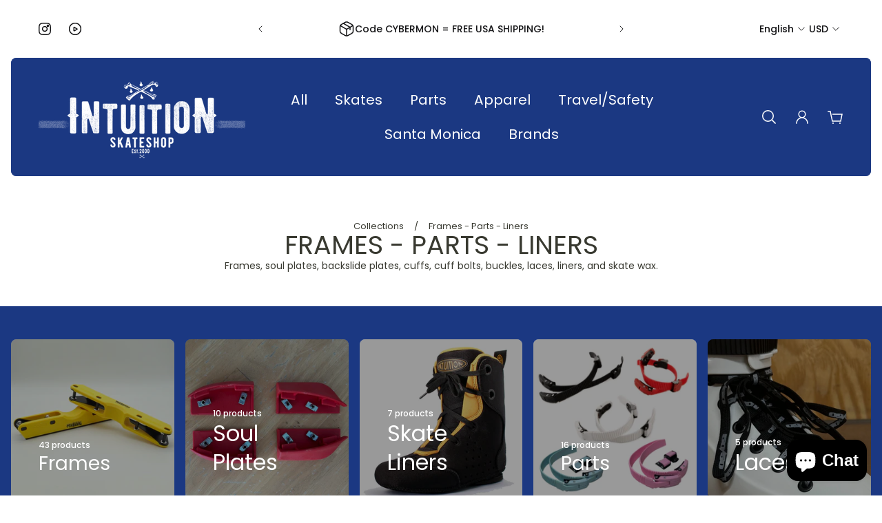

--- FILE ---
content_type: text/html; charset=utf-8
request_url: https://www.intuitionskate.com/collections/frames-parts-liners/bearing-spacers
body_size: 37964
content:
<!doctype html>
<html class='no-js' lang='en'>
  <head>
    <meta charset='utf-8'>
    <meta http-equiv='X-UA-Compatible' content='IE=edge'>
    <meta name='viewport' content='width=device-width,initial-scale=1'>
    <meta name='theme-color' content='secondary'><meta name='description' content='Frames, soul plates, backslide plates, cuffs, cuff bolts, buckles, laces, liners, and skate wax.'><meta property='og:site_name' content='Intuition Skate Shop'>
<meta property='og:url' content='https://www.intuitionskate.com/collections/frames-parts-liners/bearing-spacers'>
<meta property='og:title' content='Frames - Parts - Liners'>
<meta property='og:type' content='product.group'>
<meta property='og:description' content='Frames, soul plates, backslide plates, cuffs, cuff bolts, buckles, laces, liners, and skate wax.'><meta
    property='og:image'
    content='http://www.intuitionskate.com/cdn/shop/files/INTUITION_NEVERFADE-sm.png?crop=center&height=628&v=1689960079&width=1200'
  >
  <meta
    property='og:image:secure_url'
    content='https://www.intuitionskate.com/cdn/shop/files/INTUITION_NEVERFADE-sm.png?crop=center&height=628&v=1689960079&width=1200'
  >
  <meta property='og:image:width' content='1200'>
  <meta property='og:image:height' content='628'><meta name='twitter:card' content='summary_large_image'>
<meta name='twitter:title' content='Frames - Parts - Liners'>
<meta name='twitter:description' content='Frames, soul plates, backslide plates, cuffs, cuff bolts, buckles, laces, liners, and skate wax.'>

    <link rel='canonical' href='https://www.intuitionskate.com/collections/frames-parts-liners/bearing-spacers'>
    <link rel='preconnect' href='https://cdn.shopify.com' crossorigin>
    <link rel='preconnect' href='https://fonts.shopifycdn.com' crossorigin>

    <title>
      Frames - Parts - Liners
        &ndash; tagged "Bearing Spacers"
        &ndash; Intuition Skate Shop</title>

    <style data-shopify>:root{/* product card */--gsc-product-card-title-font-family:Poppins, sans-serif;--gsc-product-card-title-font-style:normal;--gsc-product-card-title-font-weight:400;--gsc-product-card-title-transform:none;--gsc-product-card-title-letter-spacing:1px;--gsc-product-card-title-font-size:calc(1.4rem * 1.36);--gsc-product-card-title-line-height:calc(22 / 14);--gsc-product-card-price-font-size:var(--gsc-product-card-price-font-size-lg);--gsc-product-card-price-line-height:var(--gsc-product-card-price-line-height-lg);--gsc-product-card-price-font-weight:700;--gsc-product-sale-badge-background:rgb(219, 255, 0);--gsc-product-sale-badge-color:rgb(45, 45, 45);--gsc-product-sold-out-badge-background:255, 255, 255;--gsc-product-sold-out-badge-color:20, 20, 22;--gsc-product-custom-badge-1-background:rgb(255, 255, 255);--gsc-product-custom-badge-1-color:rgb(0, 0, 0);--gsc-product-custom-badge-2-background:rgb(93, 84, 163);--gsc-product-custom-badge-2-color:rgb(255, 255, 255);--gsc-product-custom-badge-3-background:rgb(163, 103, 84);--gsc-product-custom-badge-3-color:rgb(255, 255, 255);/* product and product card badges */--gsc-product-highlight-price-color:rgb(230, 50, 23);--gsc-product-sale-amount-badge-background:rgb(219, 255, 0);--gsc-product-sale-amount-badge-color:rgb(45, 45, 45);/* cart icon in header */--gsc-header-cart-icon-background-color:#dbff00;--gsc-header-cart-icon-text-color:#383930;/* shipping bar */--gsc-free-shipping-bar-bg:20, 20, 22;--gsc-free-shipping-bar-color:20, 20, 22;/* headings */--gsc-headings-font-family:Poppins, sans-serif;--gsc-headings-font-style:normal;--gsc-headings-font-weight:400;--gsc-headings-text-transform:none;--gsc-headings-letter-spacing:0px;--gsc-headings-word-spacing:0rem;/* body text */--gsc-body-font-family:Poppins, sans-serif;--gsc-body-font-style:normal;--gsc-body-font-weight:400;/* button */--gsc-button-font-family:Poppins, sans-serif;--gsc-button-font-style:normal;--gsc-button-font-weight:400;--gsc-button-letter-spacing:0px;--gsc-button-font-size:calc(1.4rem * 1.1);--gsc-button-line-height:calc(22 / 14);--gsc-button-text-transform:none;/* menu */--gsc-menu-font-family:Poppins, sans-serif;--gsc-menu-font-style:normal;--gsc-menu-font-weight:400;--gsc-menu-font-letter-spacing:0px;--gsc-menu-font-size:calc(var(--gsc-fz-11) * 1.26);--gsc-menu-line-height:calc(24 / 16);--gsc-menu-text-transform:none;/* icons */--gsc-blockquote-icon:url(//www.intuitionskate.com/cdn/shop/t/9/assets/blockquote-icon_small.png?v=135287403125014426651692642401);/* container */--gsc-page-width:1860px;--gsc-default-card-image-ratio:var(--gsc-large-portrait-image-ratio)}.color-default{--gsc-text-color:20, 20, 22;--gsc-background-color:255, 255, 255;--gsc-foreground-color:230, 228, 228;--gsc-border-color:73, 73, 73;--gsc-button-background-color:20, 20, 22;--gsc-button-text-color:255, 255, 255;}body,.color-primary{--gsc-text-color:255, 255, 255;--gsc-background-color:255, 255, 255;--gsc-foreground-color:245, 245, 245;--gsc-border-color:217, 217, 217;--gsc-button-background-color:202, 255, 0;--gsc-button-text-color:34, 34, 34;}.color-secondary{--gsc-text-color:20, 20, 22;--gsc-background-color:255, 255, 255;--gsc-foreground-color:230, 228, 228;--gsc-border-color:73, 73, 73;--gsc-button-background-color:20, 20, 22;--gsc-button-text-color:255, 255, 255;}.color-custom-1{--gsc-text-color:20, 20, 22;--gsc-background-color:245, 245, 245;--gsc-foreground-color:45, 45, 45;--gsc-border-color:73, 73, 73;--gsc-button-background-color:202, 255, 0;--gsc-button-text-color:34, 34, 34;}.color-custom-2{--gsc-text-color:56, 57, 48;--gsc-background-color:255, 255, 255;--gsc-foreground-color:202, 255, 0;--gsc-border-color:20, 20, 22;--gsc-button-background-color:20, 20, 22;--gsc-button-text-color:202, 255, 0;}.color-custom-3{--gsc-text-color:255, 255, 255;--gsc-background-color:27, 56, 130;--gsc-foreground-color:34, 34, 34;--gsc-border-color:34, 34, 34;--gsc-button-background-color:202, 255, 0;--gsc-button-text-color:20, 20, 22;}.color-white{--gsc-text-color:255, 255, 255;--gsc-background-color:0, 0, 0;--gsc-foreground-color:29, 29, 29;--gsc-border-color:255, 255, 255;--gsc-button-background-color:255, 255, 255;--gsc-button-text-color:0, 0, 0;}.color-black{--gsc-text-color:0, 0, 0;--gsc-background-color:255, 255, 255;--gsc-foreground-color:243, 243, 243;--gsc-border-color:0, 0, 0;--gsc-button-background-color:0, 0, 0;--gsc-button-text-color:255, 255, 255;}</style> 
    <link href="//www.intuitionskate.com/cdn/shop/t/9/assets/index.js?v=84025598095325821721692642401" as="script" rel="preload">
    <link href="//www.intuitionskate.com/cdn/shop/t/9/assets/index.css?v=12125331071387598851692642401" rel="stylesheet" type="text/css" media="all" />
    
<link rel='preload' as='font' href='//www.intuitionskate.com/cdn/fonts/poppins/poppins_n4.0ba78fa5af9b0e1a374041b3ceaadf0a43b41362.woff2' type='font/woff2' crossorigin><style data-shopify>
    @font-face {
  font-family: Poppins;
  font-weight: 400;
  font-style: normal;
  font-display: swap;
  src: url("//www.intuitionskate.com/cdn/fonts/poppins/poppins_n4.0ba78fa5af9b0e1a374041b3ceaadf0a43b41362.woff2") format("woff2"),
       url("//www.intuitionskate.com/cdn/fonts/poppins/poppins_n4.214741a72ff2596839fc9760ee7a770386cf16ca.woff") format("woff");
}


    @font-face {
  font-family: Poppins;
  font-weight: 500;
  font-style: normal;
  font-display: swap;
  src: url("//www.intuitionskate.com/cdn/fonts/poppins/poppins_n5.ad5b4b72b59a00358afc706450c864c3c8323842.woff2") format("woff2"),
       url("//www.intuitionskate.com/cdn/fonts/poppins/poppins_n5.33757fdf985af2d24b32fcd84c9a09224d4b2c39.woff") format("woff");
}

    @font-face {
  font-family: Poppins;
  font-weight: 600;
  font-style: normal;
  font-display: swap;
  src: url("//www.intuitionskate.com/cdn/fonts/poppins/poppins_n6.aa29d4918bc243723d56b59572e18228ed0786f6.woff2") format("woff2"),
       url("//www.intuitionskate.com/cdn/fonts/poppins/poppins_n6.5f815d845fe073750885d5b7e619ee00e8111208.woff") format("woff");
}

    @font-face {
  font-family: Poppins;
  font-weight: 700;
  font-style: normal;
  font-display: swap;
  src: url("//www.intuitionskate.com/cdn/fonts/poppins/poppins_n7.56758dcf284489feb014a026f3727f2f20a54626.woff2") format("woff2"),
       url("//www.intuitionskate.com/cdn/fonts/poppins/poppins_n7.f34f55d9b3d3205d2cd6f64955ff4b36f0cfd8da.woff") format("woff");
}


    @font-face {
  font-family: Poppins;
  font-weight: 400;
  font-style: italic;
  font-display: swap;
  src: url("//www.intuitionskate.com/cdn/fonts/poppins/poppins_i4.846ad1e22474f856bd6b81ba4585a60799a9f5d2.woff2") format("woff2"),
       url("//www.intuitionskate.com/cdn/fonts/poppins/poppins_i4.56b43284e8b52fc64c1fd271f289a39e8477e9ec.woff") format("woff");
}

    @font-face {
  font-family: Poppins;
  font-weight: 500;
  font-style: italic;
  font-display: swap;
  src: url("//www.intuitionskate.com/cdn/fonts/poppins/poppins_i5.6acfce842c096080e34792078ef3cb7c3aad24d4.woff2") format("woff2"),
       url("//www.intuitionskate.com/cdn/fonts/poppins/poppins_i5.a49113e4fe0ad7fd7716bd237f1602cbec299b3c.woff") format("woff");
}

    @font-face {
  font-family: Poppins;
  font-weight: 600;
  font-style: italic;
  font-display: swap;
  src: url("//www.intuitionskate.com/cdn/fonts/poppins/poppins_i6.bb8044d6203f492888d626dafda3c2999253e8e9.woff2") format("woff2"),
       url("//www.intuitionskate.com/cdn/fonts/poppins/poppins_i6.e233dec1a61b1e7dead9f920159eda42280a02c3.woff") format("woff");
}

    @font-face {
  font-family: Poppins;
  font-weight: 700;
  font-style: italic;
  font-display: swap;
  src: url("//www.intuitionskate.com/cdn/fonts/poppins/poppins_i7.42fd71da11e9d101e1e6c7932199f925f9eea42d.woff2") format("woff2"),
       url("//www.intuitionskate.com/cdn/fonts/poppins/poppins_i7.ec8499dbd7616004e21155106d13837fff4cf556.woff") format("woff");
}

  </style>










    <script>window.performance && window.performance.mark && window.performance.mark('shopify.content_for_header.start');</script><meta name="google-site-verification" content="KLYJyLLAkj2BYXz0iHNcviU4oqmA5Mm0owmWg91DZv4">
<meta id="shopify-digital-wallet" name="shopify-digital-wallet" content="/2117828/digital_wallets/dialog">
<meta name="shopify-checkout-api-token" content="c10d7700d8a15d405dc2aee26c452eb9">
<meta id="in-context-paypal-metadata" data-shop-id="2117828" data-venmo-supported="true" data-environment="production" data-locale="en_US" data-paypal-v4="true" data-currency="USD">
<link rel="alternate" type="application/atom+xml" title="Feed" href="/collections/frames-parts-liners/bearing-spacers.atom" />
<link rel="alternate" type="application/json+oembed" href="https://www.intuitionskate.com/collections/frames-parts-liners/bearing-spacers.oembed">
<script async="async" src="/checkouts/internal/preloads.js?locale=en-US"></script>
<link rel="preconnect" href="https://shop.app" crossorigin="anonymous">
<script async="async" src="https://shop.app/checkouts/internal/preloads.js?locale=en-US&shop_id=2117828" crossorigin="anonymous"></script>
<script id="apple-pay-shop-capabilities" type="application/json">{"shopId":2117828,"countryCode":"US","currencyCode":"USD","merchantCapabilities":["supports3DS"],"merchantId":"gid:\/\/shopify\/Shop\/2117828","merchantName":"Intuition Skate Shop","requiredBillingContactFields":["postalAddress","email","phone"],"requiredShippingContactFields":["postalAddress","email","phone"],"shippingType":"shipping","supportedNetworks":["visa","masterCard","amex","discover","elo","jcb"],"total":{"type":"pending","label":"Intuition Skate Shop","amount":"1.00"},"shopifyPaymentsEnabled":true,"supportsSubscriptions":true}</script>
<script id="shopify-features" type="application/json">{"accessToken":"c10d7700d8a15d405dc2aee26c452eb9","betas":["rich-media-storefront-analytics"],"domain":"www.intuitionskate.com","predictiveSearch":true,"shopId":2117828,"locale":"en"}</script>
<script>var Shopify = Shopify || {};
Shopify.shop = "intuitionskate.myshopify.com";
Shopify.locale = "en";
Shopify.currency = {"active":"USD","rate":"1.0"};
Shopify.country = "US";
Shopify.theme = {"name":"Live - Aurora - 8\/23\/2023","id":124069609542,"schema_name":"Aurora","schema_version":"2.0.1","theme_store_id":1770,"role":"main"};
Shopify.theme.handle = "null";
Shopify.theme.style = {"id":null,"handle":null};
Shopify.cdnHost = "www.intuitionskate.com/cdn";
Shopify.routes = Shopify.routes || {};
Shopify.routes.root = "/";</script>
<script type="module">!function(o){(o.Shopify=o.Shopify||{}).modules=!0}(window);</script>
<script>!function(o){function n(){var o=[];function n(){o.push(Array.prototype.slice.apply(arguments))}return n.q=o,n}var t=o.Shopify=o.Shopify||{};t.loadFeatures=n(),t.autoloadFeatures=n()}(window);</script>
<script>
  window.ShopifyPay = window.ShopifyPay || {};
  window.ShopifyPay.apiHost = "shop.app\/pay";
  window.ShopifyPay.redirectState = null;
</script>
<script id="shop-js-analytics" type="application/json">{"pageType":"collection"}</script>
<script defer="defer" async type="module" src="//www.intuitionskate.com/cdn/shopifycloud/shop-js/modules/v2/client.init-shop-cart-sync_CG-L-Qzi.en.esm.js"></script>
<script defer="defer" async type="module" src="//www.intuitionskate.com/cdn/shopifycloud/shop-js/modules/v2/chunk.common_B8yXDTDb.esm.js"></script>
<script type="module">
  await import("//www.intuitionskate.com/cdn/shopifycloud/shop-js/modules/v2/client.init-shop-cart-sync_CG-L-Qzi.en.esm.js");
await import("//www.intuitionskate.com/cdn/shopifycloud/shop-js/modules/v2/chunk.common_B8yXDTDb.esm.js");

  window.Shopify.SignInWithShop?.initShopCartSync?.({"fedCMEnabled":true,"windoidEnabled":true});

</script>
<script>
  window.Shopify = window.Shopify || {};
  if (!window.Shopify.featureAssets) window.Shopify.featureAssets = {};
  window.Shopify.featureAssets['shop-js'] = {"shop-cart-sync":["modules/v2/client.shop-cart-sync_C7TtgCZT.en.esm.js","modules/v2/chunk.common_B8yXDTDb.esm.js"],"shop-button":["modules/v2/client.shop-button_aOcg-RjH.en.esm.js","modules/v2/chunk.common_B8yXDTDb.esm.js"],"init-shop-email-lookup-coordinator":["modules/v2/client.init-shop-email-lookup-coordinator_D-37GF_a.en.esm.js","modules/v2/chunk.common_B8yXDTDb.esm.js"],"init-fed-cm":["modules/v2/client.init-fed-cm_DGh7x7ZX.en.esm.js","modules/v2/chunk.common_B8yXDTDb.esm.js"],"init-windoid":["modules/v2/client.init-windoid_C5PxDKWE.en.esm.js","modules/v2/chunk.common_B8yXDTDb.esm.js"],"shop-toast-manager":["modules/v2/client.shop-toast-manager_BmSBWum3.en.esm.js","modules/v2/chunk.common_B8yXDTDb.esm.js"],"shop-cash-offers":["modules/v2/client.shop-cash-offers_DkchToOx.en.esm.js","modules/v2/chunk.common_B8yXDTDb.esm.js","modules/v2/chunk.modal_dvVUSHam.esm.js"],"init-shop-cart-sync":["modules/v2/client.init-shop-cart-sync_CG-L-Qzi.en.esm.js","modules/v2/chunk.common_B8yXDTDb.esm.js"],"avatar":["modules/v2/client.avatar_BTnouDA3.en.esm.js"],"shop-login-button":["modules/v2/client.shop-login-button_DrVPCwAQ.en.esm.js","modules/v2/chunk.common_B8yXDTDb.esm.js","modules/v2/chunk.modal_dvVUSHam.esm.js"],"pay-button":["modules/v2/client.pay-button_Cw45D1uM.en.esm.js","modules/v2/chunk.common_B8yXDTDb.esm.js"],"init-customer-accounts":["modules/v2/client.init-customer-accounts_BNYsaOzg.en.esm.js","modules/v2/client.shop-login-button_DrVPCwAQ.en.esm.js","modules/v2/chunk.common_B8yXDTDb.esm.js","modules/v2/chunk.modal_dvVUSHam.esm.js"],"checkout-modal":["modules/v2/client.checkout-modal_NoX7b1qq.en.esm.js","modules/v2/chunk.common_B8yXDTDb.esm.js","modules/v2/chunk.modal_dvVUSHam.esm.js"],"init-customer-accounts-sign-up":["modules/v2/client.init-customer-accounts-sign-up_pIEGEpjr.en.esm.js","modules/v2/client.shop-login-button_DrVPCwAQ.en.esm.js","modules/v2/chunk.common_B8yXDTDb.esm.js","modules/v2/chunk.modal_dvVUSHam.esm.js"],"init-shop-for-new-customer-accounts":["modules/v2/client.init-shop-for-new-customer-accounts_BIu2e6le.en.esm.js","modules/v2/client.shop-login-button_DrVPCwAQ.en.esm.js","modules/v2/chunk.common_B8yXDTDb.esm.js","modules/v2/chunk.modal_dvVUSHam.esm.js"],"shop-follow-button":["modules/v2/client.shop-follow-button_B6YY9G4U.en.esm.js","modules/v2/chunk.common_B8yXDTDb.esm.js","modules/v2/chunk.modal_dvVUSHam.esm.js"],"lead-capture":["modules/v2/client.lead-capture_o2hOda6W.en.esm.js","modules/v2/chunk.common_B8yXDTDb.esm.js","modules/v2/chunk.modal_dvVUSHam.esm.js"],"shop-login":["modules/v2/client.shop-login_DA8-MZ-E.en.esm.js","modules/v2/chunk.common_B8yXDTDb.esm.js","modules/v2/chunk.modal_dvVUSHam.esm.js"],"payment-terms":["modules/v2/client.payment-terms_BFsudFhJ.en.esm.js","modules/v2/chunk.common_B8yXDTDb.esm.js","modules/v2/chunk.modal_dvVUSHam.esm.js"]};
</script>
<script>(function() {
  var isLoaded = false;
  function asyncLoad() {
    if (isLoaded) return;
    isLoaded = true;
    var urls = ["https:\/\/chimpstatic.com\/mcjs-connected\/js\/users\/c75f6d6c2b2e10b0fdfd3768d\/21c4cb4d7d910c09f1e892922.js?shop=intuitionskate.myshopify.com"];
    for (var i = 0; i < urls.length; i++) {
      var s = document.createElement('script');
      s.type = 'text/javascript';
      s.async = true;
      s.src = urls[i];
      var x = document.getElementsByTagName('script')[0];
      x.parentNode.insertBefore(s, x);
    }
  };
  if(window.attachEvent) {
    window.attachEvent('onload', asyncLoad);
  } else {
    window.addEventListener('load', asyncLoad, false);
  }
})();</script>
<script id="__st">var __st={"a":2117828,"offset":-18000,"reqid":"c1f8ee0c-359f-46f7-adc6-90fdf98ebe99-1767987511","pageurl":"www.intuitionskate.com\/collections\/frames-parts-liners\/bearing-spacers","u":"f6139b59b4f1","p":"collection","rtyp":"collection","rid":12194147};</script>
<script>window.ShopifyPaypalV4VisibilityTracking = true;</script>
<script id="captcha-bootstrap">!function(){'use strict';const t='contact',e='account',n='new_comment',o=[[t,t],['blogs',n],['comments',n],[t,'customer']],c=[[e,'customer_login'],[e,'guest_login'],[e,'recover_customer_password'],[e,'create_customer']],r=t=>t.map((([t,e])=>`form[action*='/${t}']:not([data-nocaptcha='true']) input[name='form_type'][value='${e}']`)).join(','),a=t=>()=>t?[...document.querySelectorAll(t)].map((t=>t.form)):[];function s(){const t=[...o],e=r(t);return a(e)}const i='password',u='form_key',d=['recaptcha-v3-token','g-recaptcha-response','h-captcha-response',i],f=()=>{try{return window.sessionStorage}catch{return}},m='__shopify_v',_=t=>t.elements[u];function p(t,e,n=!1){try{const o=window.sessionStorage,c=JSON.parse(o.getItem(e)),{data:r}=function(t){const{data:e,action:n}=t;return t[m]||n?{data:e,action:n}:{data:t,action:n}}(c);for(const[e,n]of Object.entries(r))t.elements[e]&&(t.elements[e].value=n);n&&o.removeItem(e)}catch(o){console.error('form repopulation failed',{error:o})}}const l='form_type',E='cptcha';function T(t){t.dataset[E]=!0}const w=window,h=w.document,L='Shopify',v='ce_forms',y='captcha';let A=!1;((t,e)=>{const n=(g='f06e6c50-85a8-45c8-87d0-21a2b65856fe',I='https://cdn.shopify.com/shopifycloud/storefront-forms-hcaptcha/ce_storefront_forms_captcha_hcaptcha.v1.5.2.iife.js',D={infoText:'Protected by hCaptcha',privacyText:'Privacy',termsText:'Terms'},(t,e,n)=>{const o=w[L][v],c=o.bindForm;if(c)return c(t,g,e,D).then(n);var r;o.q.push([[t,g,e,D],n]),r=I,A||(h.body.append(Object.assign(h.createElement('script'),{id:'captcha-provider',async:!0,src:r})),A=!0)});var g,I,D;w[L]=w[L]||{},w[L][v]=w[L][v]||{},w[L][v].q=[],w[L][y]=w[L][y]||{},w[L][y].protect=function(t,e){n(t,void 0,e),T(t)},Object.freeze(w[L][y]),function(t,e,n,w,h,L){const[v,y,A,g]=function(t,e,n){const i=e?o:[],u=t?c:[],d=[...i,...u],f=r(d),m=r(i),_=r(d.filter((([t,e])=>n.includes(e))));return[a(f),a(m),a(_),s()]}(w,h,L),I=t=>{const e=t.target;return e instanceof HTMLFormElement?e:e&&e.form},D=t=>v().includes(t);t.addEventListener('submit',(t=>{const e=I(t);if(!e)return;const n=D(e)&&!e.dataset.hcaptchaBound&&!e.dataset.recaptchaBound,o=_(e),c=g().includes(e)&&(!o||!o.value);(n||c)&&t.preventDefault(),c&&!n&&(function(t){try{if(!f())return;!function(t){const e=f();if(!e)return;const n=_(t);if(!n)return;const o=n.value;o&&e.removeItem(o)}(t);const e=Array.from(Array(32),(()=>Math.random().toString(36)[2])).join('');!function(t,e){_(t)||t.append(Object.assign(document.createElement('input'),{type:'hidden',name:u})),t.elements[u].value=e}(t,e),function(t,e){const n=f();if(!n)return;const o=[...t.querySelectorAll(`input[type='${i}']`)].map((({name:t})=>t)),c=[...d,...o],r={};for(const[a,s]of new FormData(t).entries())c.includes(a)||(r[a]=s);n.setItem(e,JSON.stringify({[m]:1,action:t.action,data:r}))}(t,e)}catch(e){console.error('failed to persist form',e)}}(e),e.submit())}));const S=(t,e)=>{t&&!t.dataset[E]&&(n(t,e.some((e=>e===t))),T(t))};for(const o of['focusin','change'])t.addEventListener(o,(t=>{const e=I(t);D(e)&&S(e,y())}));const B=e.get('form_key'),M=e.get(l),P=B&&M;t.addEventListener('DOMContentLoaded',(()=>{const t=y();if(P)for(const e of t)e.elements[l].value===M&&p(e,B);[...new Set([...A(),...v().filter((t=>'true'===t.dataset.shopifyCaptcha))])].forEach((e=>S(e,t)))}))}(h,new URLSearchParams(w.location.search),n,t,e,['guest_login'])})(!0,!0)}();</script>
<script integrity="sha256-4kQ18oKyAcykRKYeNunJcIwy7WH5gtpwJnB7kiuLZ1E=" data-source-attribution="shopify.loadfeatures" defer="defer" src="//www.intuitionskate.com/cdn/shopifycloud/storefront/assets/storefront/load_feature-a0a9edcb.js" crossorigin="anonymous"></script>
<script crossorigin="anonymous" defer="defer" src="//www.intuitionskate.com/cdn/shopifycloud/storefront/assets/shopify_pay/storefront-65b4c6d7.js?v=20250812"></script>
<script data-source-attribution="shopify.dynamic_checkout.dynamic.init">var Shopify=Shopify||{};Shopify.PaymentButton=Shopify.PaymentButton||{isStorefrontPortableWallets:!0,init:function(){window.Shopify.PaymentButton.init=function(){};var t=document.createElement("script");t.src="https://www.intuitionskate.com/cdn/shopifycloud/portable-wallets/latest/portable-wallets.en.js",t.type="module",document.head.appendChild(t)}};
</script>
<script data-source-attribution="shopify.dynamic_checkout.buyer_consent">
  function portableWalletsHideBuyerConsent(e){var t=document.getElementById("shopify-buyer-consent"),n=document.getElementById("shopify-subscription-policy-button");t&&n&&(t.classList.add("hidden"),t.setAttribute("aria-hidden","true"),n.removeEventListener("click",e))}function portableWalletsShowBuyerConsent(e){var t=document.getElementById("shopify-buyer-consent"),n=document.getElementById("shopify-subscription-policy-button");t&&n&&(t.classList.remove("hidden"),t.removeAttribute("aria-hidden"),n.addEventListener("click",e))}window.Shopify?.PaymentButton&&(window.Shopify.PaymentButton.hideBuyerConsent=portableWalletsHideBuyerConsent,window.Shopify.PaymentButton.showBuyerConsent=portableWalletsShowBuyerConsent);
</script>
<script data-source-attribution="shopify.dynamic_checkout.cart.bootstrap">document.addEventListener("DOMContentLoaded",(function(){function t(){return document.querySelector("shopify-accelerated-checkout-cart, shopify-accelerated-checkout")}if(t())Shopify.PaymentButton.init();else{new MutationObserver((function(e,n){t()&&(Shopify.PaymentButton.init(),n.disconnect())})).observe(document.body,{childList:!0,subtree:!0})}}));
</script>
<link id="shopify-accelerated-checkout-styles" rel="stylesheet" media="screen" href="https://www.intuitionskate.com/cdn/shopifycloud/portable-wallets/latest/accelerated-checkout-backwards-compat.css" crossorigin="anonymous">
<style id="shopify-accelerated-checkout-cart">
        #shopify-buyer-consent {
  margin-top: 1em;
  display: inline-block;
  width: 100%;
}

#shopify-buyer-consent.hidden {
  display: none;
}

#shopify-subscription-policy-button {
  background: none;
  border: none;
  padding: 0;
  text-decoration: underline;
  font-size: inherit;
  cursor: pointer;
}

#shopify-subscription-policy-button::before {
  box-shadow: none;
}

      </style>

<script>window.performance && window.performance.mark && window.performance.mark('shopify.content_for_header.end');</script>
  <script src="https://cdn.shopify.com/extensions/7bc9bb47-adfa-4267-963e-cadee5096caf/inbox-1252/assets/inbox-chat-loader.js" type="text/javascript" defer="defer"></script>
<link href="https://monorail-edge.shopifysvc.com" rel="dns-prefetch">
<script>(function(){if ("sendBeacon" in navigator && "performance" in window) {try {var session_token_from_headers = performance.getEntriesByType('navigation')[0].serverTiming.find(x => x.name == '_s').description;} catch {var session_token_from_headers = undefined;}var session_cookie_matches = document.cookie.match(/_shopify_s=([^;]*)/);var session_token_from_cookie = session_cookie_matches && session_cookie_matches.length === 2 ? session_cookie_matches[1] : "";var session_token = session_token_from_headers || session_token_from_cookie || "";function handle_abandonment_event(e) {var entries = performance.getEntries().filter(function(entry) {return /monorail-edge.shopifysvc.com/.test(entry.name);});if (!window.abandonment_tracked && entries.length === 0) {window.abandonment_tracked = true;var currentMs = Date.now();var navigation_start = performance.timing.navigationStart;var payload = {shop_id: 2117828,url: window.location.href,navigation_start,duration: currentMs - navigation_start,session_token,page_type: "collection"};window.navigator.sendBeacon("https://monorail-edge.shopifysvc.com/v1/produce", JSON.stringify({schema_id: "online_store_buyer_site_abandonment/1.1",payload: payload,metadata: {event_created_at_ms: currentMs,event_sent_at_ms: currentMs}}));}}window.addEventListener('pagehide', handle_abandonment_event);}}());</script>
<script id="web-pixels-manager-setup">(function e(e,d,r,n,o){if(void 0===o&&(o={}),!Boolean(null===(a=null===(i=window.Shopify)||void 0===i?void 0:i.analytics)||void 0===a?void 0:a.replayQueue)){var i,a;window.Shopify=window.Shopify||{};var t=window.Shopify;t.analytics=t.analytics||{};var s=t.analytics;s.replayQueue=[],s.publish=function(e,d,r){return s.replayQueue.push([e,d,r]),!0};try{self.performance.mark("wpm:start")}catch(e){}var l=function(){var e={modern:/Edge?\/(1{2}[4-9]|1[2-9]\d|[2-9]\d{2}|\d{4,})\.\d+(\.\d+|)|Firefox\/(1{2}[4-9]|1[2-9]\d|[2-9]\d{2}|\d{4,})\.\d+(\.\d+|)|Chrom(ium|e)\/(9{2}|\d{3,})\.\d+(\.\d+|)|(Maci|X1{2}).+ Version\/(15\.\d+|(1[6-9]|[2-9]\d|\d{3,})\.\d+)([,.]\d+|)( \(\w+\)|)( Mobile\/\w+|) Safari\/|Chrome.+OPR\/(9{2}|\d{3,})\.\d+\.\d+|(CPU[ +]OS|iPhone[ +]OS|CPU[ +]iPhone|CPU IPhone OS|CPU iPad OS)[ +]+(15[._]\d+|(1[6-9]|[2-9]\d|\d{3,})[._]\d+)([._]\d+|)|Android:?[ /-](13[3-9]|1[4-9]\d|[2-9]\d{2}|\d{4,})(\.\d+|)(\.\d+|)|Android.+Firefox\/(13[5-9]|1[4-9]\d|[2-9]\d{2}|\d{4,})\.\d+(\.\d+|)|Android.+Chrom(ium|e)\/(13[3-9]|1[4-9]\d|[2-9]\d{2}|\d{4,})\.\d+(\.\d+|)|SamsungBrowser\/([2-9]\d|\d{3,})\.\d+/,legacy:/Edge?\/(1[6-9]|[2-9]\d|\d{3,})\.\d+(\.\d+|)|Firefox\/(5[4-9]|[6-9]\d|\d{3,})\.\d+(\.\d+|)|Chrom(ium|e)\/(5[1-9]|[6-9]\d|\d{3,})\.\d+(\.\d+|)([\d.]+$|.*Safari\/(?![\d.]+ Edge\/[\d.]+$))|(Maci|X1{2}).+ Version\/(10\.\d+|(1[1-9]|[2-9]\d|\d{3,})\.\d+)([,.]\d+|)( \(\w+\)|)( Mobile\/\w+|) Safari\/|Chrome.+OPR\/(3[89]|[4-9]\d|\d{3,})\.\d+\.\d+|(CPU[ +]OS|iPhone[ +]OS|CPU[ +]iPhone|CPU IPhone OS|CPU iPad OS)[ +]+(10[._]\d+|(1[1-9]|[2-9]\d|\d{3,})[._]\d+)([._]\d+|)|Android:?[ /-](13[3-9]|1[4-9]\d|[2-9]\d{2}|\d{4,})(\.\d+|)(\.\d+|)|Mobile Safari.+OPR\/([89]\d|\d{3,})\.\d+\.\d+|Android.+Firefox\/(13[5-9]|1[4-9]\d|[2-9]\d{2}|\d{4,})\.\d+(\.\d+|)|Android.+Chrom(ium|e)\/(13[3-9]|1[4-9]\d|[2-9]\d{2}|\d{4,})\.\d+(\.\d+|)|Android.+(UC? ?Browser|UCWEB|U3)[ /]?(15\.([5-9]|\d{2,})|(1[6-9]|[2-9]\d|\d{3,})\.\d+)\.\d+|SamsungBrowser\/(5\.\d+|([6-9]|\d{2,})\.\d+)|Android.+MQ{2}Browser\/(14(\.(9|\d{2,})|)|(1[5-9]|[2-9]\d|\d{3,})(\.\d+|))(\.\d+|)|K[Aa][Ii]OS\/(3\.\d+|([4-9]|\d{2,})\.\d+)(\.\d+|)/},d=e.modern,r=e.legacy,n=navigator.userAgent;return n.match(d)?"modern":n.match(r)?"legacy":"unknown"}(),u="modern"===l?"modern":"legacy",c=(null!=n?n:{modern:"",legacy:""})[u],f=function(e){return[e.baseUrl,"/wpm","/b",e.hashVersion,"modern"===e.buildTarget?"m":"l",".js"].join("")}({baseUrl:d,hashVersion:r,buildTarget:u}),m=function(e){var d=e.version,r=e.bundleTarget,n=e.surface,o=e.pageUrl,i=e.monorailEndpoint;return{emit:function(e){var a=e.status,t=e.errorMsg,s=(new Date).getTime(),l=JSON.stringify({metadata:{event_sent_at_ms:s},events:[{schema_id:"web_pixels_manager_load/3.1",payload:{version:d,bundle_target:r,page_url:o,status:a,surface:n,error_msg:t},metadata:{event_created_at_ms:s}}]});if(!i)return console&&console.warn&&console.warn("[Web Pixels Manager] No Monorail endpoint provided, skipping logging."),!1;try{return self.navigator.sendBeacon.bind(self.navigator)(i,l)}catch(e){}var u=new XMLHttpRequest;try{return u.open("POST",i,!0),u.setRequestHeader("Content-Type","text/plain"),u.send(l),!0}catch(e){return console&&console.warn&&console.warn("[Web Pixels Manager] Got an unhandled error while logging to Monorail."),!1}}}}({version:r,bundleTarget:l,surface:e.surface,pageUrl:self.location.href,monorailEndpoint:e.monorailEndpoint});try{o.browserTarget=l,function(e){var d=e.src,r=e.async,n=void 0===r||r,o=e.onload,i=e.onerror,a=e.sri,t=e.scriptDataAttributes,s=void 0===t?{}:t,l=document.createElement("script"),u=document.querySelector("head"),c=document.querySelector("body");if(l.async=n,l.src=d,a&&(l.integrity=a,l.crossOrigin="anonymous"),s)for(var f in s)if(Object.prototype.hasOwnProperty.call(s,f))try{l.dataset[f]=s[f]}catch(e){}if(o&&l.addEventListener("load",o),i&&l.addEventListener("error",i),u)u.appendChild(l);else{if(!c)throw new Error("Did not find a head or body element to append the script");c.appendChild(l)}}({src:f,async:!0,onload:function(){if(!function(){var e,d;return Boolean(null===(d=null===(e=window.Shopify)||void 0===e?void 0:e.analytics)||void 0===d?void 0:d.initialized)}()){var d=window.webPixelsManager.init(e)||void 0;if(d){var r=window.Shopify.analytics;r.replayQueue.forEach((function(e){var r=e[0],n=e[1],o=e[2];d.publishCustomEvent(r,n,o)})),r.replayQueue=[],r.publish=d.publishCustomEvent,r.visitor=d.visitor,r.initialized=!0}}},onerror:function(){return m.emit({status:"failed",errorMsg:"".concat(f," has failed to load")})},sri:function(e){var d=/^sha384-[A-Za-z0-9+/=]+$/;return"string"==typeof e&&d.test(e)}(c)?c:"",scriptDataAttributes:o}),m.emit({status:"loading"})}catch(e){m.emit({status:"failed",errorMsg:(null==e?void 0:e.message)||"Unknown error"})}}})({shopId: 2117828,storefrontBaseUrl: "https://www.intuitionskate.com",extensionsBaseUrl: "https://extensions.shopifycdn.com/cdn/shopifycloud/web-pixels-manager",monorailEndpoint: "https://monorail-edge.shopifysvc.com/unstable/produce_batch",surface: "storefront-renderer",enabledBetaFlags: ["2dca8a86","a0d5f9d2"],webPixelsConfigList: [{"id":"481853510","configuration":"{\"config\":\"{\\\"pixel_id\\\":\\\"GT-TWZS46S\\\",\\\"target_country\\\":\\\"US\\\",\\\"gtag_events\\\":[{\\\"type\\\":\\\"purchase\\\",\\\"action_label\\\":\\\"MC-2N2PGH42JW\\\"},{\\\"type\\\":\\\"page_view\\\",\\\"action_label\\\":\\\"MC-2N2PGH42JW\\\"},{\\\"type\\\":\\\"view_item\\\",\\\"action_label\\\":\\\"MC-2N2PGH42JW\\\"}],\\\"enable_monitoring_mode\\\":false}\"}","eventPayloadVersion":"v1","runtimeContext":"OPEN","scriptVersion":"b2a88bafab3e21179ed38636efcd8a93","type":"APP","apiClientId":1780363,"privacyPurposes":[],"dataSharingAdjustments":{"protectedCustomerApprovalScopes":["read_customer_address","read_customer_email","read_customer_name","read_customer_personal_data","read_customer_phone"]}},{"id":"96698438","eventPayloadVersion":"v1","runtimeContext":"LAX","scriptVersion":"1","type":"CUSTOM","privacyPurposes":["ANALYTICS"],"name":"Google Analytics tag (migrated)"},{"id":"shopify-app-pixel","configuration":"{}","eventPayloadVersion":"v1","runtimeContext":"STRICT","scriptVersion":"0450","apiClientId":"shopify-pixel","type":"APP","privacyPurposes":["ANALYTICS","MARKETING"]},{"id":"shopify-custom-pixel","eventPayloadVersion":"v1","runtimeContext":"LAX","scriptVersion":"0450","apiClientId":"shopify-pixel","type":"CUSTOM","privacyPurposes":["ANALYTICS","MARKETING"]}],isMerchantRequest: false,initData: {"shop":{"name":"Intuition Skate Shop","paymentSettings":{"currencyCode":"USD"},"myshopifyDomain":"intuitionskate.myshopify.com","countryCode":"US","storefrontUrl":"https:\/\/www.intuitionskate.com"},"customer":null,"cart":null,"checkout":null,"productVariants":[],"purchasingCompany":null},},"https://www.intuitionskate.com/cdn","7cecd0b6w90c54c6cpe92089d5m57a67346",{"modern":"","legacy":""},{"shopId":"2117828","storefrontBaseUrl":"https:\/\/www.intuitionskate.com","extensionBaseUrl":"https:\/\/extensions.shopifycdn.com\/cdn\/shopifycloud\/web-pixels-manager","surface":"storefront-renderer","enabledBetaFlags":"[\"2dca8a86\", \"a0d5f9d2\"]","isMerchantRequest":"false","hashVersion":"7cecd0b6w90c54c6cpe92089d5m57a67346","publish":"custom","events":"[[\"page_viewed\",{}],[\"collection_viewed\",{\"collection\":{\"id\":\"12194147\",\"title\":\"Frames - Parts - Liners\",\"productVariants\":[]}}]]"});</script><script>
  window.ShopifyAnalytics = window.ShopifyAnalytics || {};
  window.ShopifyAnalytics.meta = window.ShopifyAnalytics.meta || {};
  window.ShopifyAnalytics.meta.currency = 'USD';
  var meta = {"products":[],"page":{"pageType":"collection","resourceType":"collection","resourceId":12194147,"requestId":"c1f8ee0c-359f-46f7-adc6-90fdf98ebe99-1767987511"}};
  for (var attr in meta) {
    window.ShopifyAnalytics.meta[attr] = meta[attr];
  }
</script>
<script class="analytics">
  (function () {
    var customDocumentWrite = function(content) {
      var jquery = null;

      if (window.jQuery) {
        jquery = window.jQuery;
      } else if (window.Checkout && window.Checkout.$) {
        jquery = window.Checkout.$;
      }

      if (jquery) {
        jquery('body').append(content);
      }
    };

    var hasLoggedConversion = function(token) {
      if (token) {
        return document.cookie.indexOf('loggedConversion=' + token) !== -1;
      }
      return false;
    }

    var setCookieIfConversion = function(token) {
      if (token) {
        var twoMonthsFromNow = new Date(Date.now());
        twoMonthsFromNow.setMonth(twoMonthsFromNow.getMonth() + 2);

        document.cookie = 'loggedConversion=' + token + '; expires=' + twoMonthsFromNow;
      }
    }

    var trekkie = window.ShopifyAnalytics.lib = window.trekkie = window.trekkie || [];
    if (trekkie.integrations) {
      return;
    }
    trekkie.methods = [
      'identify',
      'page',
      'ready',
      'track',
      'trackForm',
      'trackLink'
    ];
    trekkie.factory = function(method) {
      return function() {
        var args = Array.prototype.slice.call(arguments);
        args.unshift(method);
        trekkie.push(args);
        return trekkie;
      };
    };
    for (var i = 0; i < trekkie.methods.length; i++) {
      var key = trekkie.methods[i];
      trekkie[key] = trekkie.factory(key);
    }
    trekkie.load = function(config) {
      trekkie.config = config || {};
      trekkie.config.initialDocumentCookie = document.cookie;
      var first = document.getElementsByTagName('script')[0];
      var script = document.createElement('script');
      script.type = 'text/javascript';
      script.onerror = function(e) {
        var scriptFallback = document.createElement('script');
        scriptFallback.type = 'text/javascript';
        scriptFallback.onerror = function(error) {
                var Monorail = {
      produce: function produce(monorailDomain, schemaId, payload) {
        var currentMs = new Date().getTime();
        var event = {
          schema_id: schemaId,
          payload: payload,
          metadata: {
            event_created_at_ms: currentMs,
            event_sent_at_ms: currentMs
          }
        };
        return Monorail.sendRequest("https://" + monorailDomain + "/v1/produce", JSON.stringify(event));
      },
      sendRequest: function sendRequest(endpointUrl, payload) {
        // Try the sendBeacon API
        if (window && window.navigator && typeof window.navigator.sendBeacon === 'function' && typeof window.Blob === 'function' && !Monorail.isIos12()) {
          var blobData = new window.Blob([payload], {
            type: 'text/plain'
          });

          if (window.navigator.sendBeacon(endpointUrl, blobData)) {
            return true;
          } // sendBeacon was not successful

        } // XHR beacon

        var xhr = new XMLHttpRequest();

        try {
          xhr.open('POST', endpointUrl);
          xhr.setRequestHeader('Content-Type', 'text/plain');
          xhr.send(payload);
        } catch (e) {
          console.log(e);
        }

        return false;
      },
      isIos12: function isIos12() {
        return window.navigator.userAgent.lastIndexOf('iPhone; CPU iPhone OS 12_') !== -1 || window.navigator.userAgent.lastIndexOf('iPad; CPU OS 12_') !== -1;
      }
    };
    Monorail.produce('monorail-edge.shopifysvc.com',
      'trekkie_storefront_load_errors/1.1',
      {shop_id: 2117828,
      theme_id: 124069609542,
      app_name: "storefront",
      context_url: window.location.href,
      source_url: "//www.intuitionskate.com/cdn/s/trekkie.storefront.05c509f133afcfb9f2a8aef7ef881fd109f9b92e.min.js"});

        };
        scriptFallback.async = true;
        scriptFallback.src = '//www.intuitionskate.com/cdn/s/trekkie.storefront.05c509f133afcfb9f2a8aef7ef881fd109f9b92e.min.js';
        first.parentNode.insertBefore(scriptFallback, first);
      };
      script.async = true;
      script.src = '//www.intuitionskate.com/cdn/s/trekkie.storefront.05c509f133afcfb9f2a8aef7ef881fd109f9b92e.min.js';
      first.parentNode.insertBefore(script, first);
    };
    trekkie.load(
      {"Trekkie":{"appName":"storefront","development":false,"defaultAttributes":{"shopId":2117828,"isMerchantRequest":null,"themeId":124069609542,"themeCityHash":"12159002509309986049","contentLanguage":"en","currency":"USD","eventMetadataId":"bc609c65-3a6d-4318-813a-405198cda280"},"isServerSideCookieWritingEnabled":true,"monorailRegion":"shop_domain","enabledBetaFlags":["65f19447"]},"Session Attribution":{},"S2S":{"facebookCapiEnabled":false,"source":"trekkie-storefront-renderer","apiClientId":580111}}
    );

    var loaded = false;
    trekkie.ready(function() {
      if (loaded) return;
      loaded = true;

      window.ShopifyAnalytics.lib = window.trekkie;

      var originalDocumentWrite = document.write;
      document.write = customDocumentWrite;
      try { window.ShopifyAnalytics.merchantGoogleAnalytics.call(this); } catch(error) {};
      document.write = originalDocumentWrite;

      window.ShopifyAnalytics.lib.page(null,{"pageType":"collection","resourceType":"collection","resourceId":12194147,"requestId":"c1f8ee0c-359f-46f7-adc6-90fdf98ebe99-1767987511","shopifyEmitted":true});

      var match = window.location.pathname.match(/checkouts\/(.+)\/(thank_you|post_purchase)/)
      var token = match? match[1]: undefined;
      if (!hasLoggedConversion(token)) {
        setCookieIfConversion(token);
        window.ShopifyAnalytics.lib.track("Viewed Product Category",{"currency":"USD","category":"Collection: frames-parts-liners","collectionName":"frames-parts-liners","collectionId":12194147,"nonInteraction":true},undefined,undefined,{"shopifyEmitted":true});
      }
    });


        var eventsListenerScript = document.createElement('script');
        eventsListenerScript.async = true;
        eventsListenerScript.src = "//www.intuitionskate.com/cdn/shopifycloud/storefront/assets/shop_events_listener-3da45d37.js";
        document.getElementsByTagName('head')[0].appendChild(eventsListenerScript);

})();</script>
  <script>
  if (!window.ga || (window.ga && typeof window.ga !== 'function')) {
    window.ga = function ga() {
      (window.ga.q = window.ga.q || []).push(arguments);
      if (window.Shopify && window.Shopify.analytics && typeof window.Shopify.analytics.publish === 'function') {
        window.Shopify.analytics.publish("ga_stub_called", {}, {sendTo: "google_osp_migration"});
      }
      console.error("Shopify's Google Analytics stub called with:", Array.from(arguments), "\nSee https://help.shopify.com/manual/promoting-marketing/pixels/pixel-migration#google for more information.");
    };
    if (window.Shopify && window.Shopify.analytics && typeof window.Shopify.analytics.publish === 'function') {
      window.Shopify.analytics.publish("ga_stub_initialized", {}, {sendTo: "google_osp_migration"});
    }
  }
</script>
<script
  defer
  src="https://www.intuitionskate.com/cdn/shopifycloud/perf-kit/shopify-perf-kit-3.0.3.min.js"
  data-application="storefront-renderer"
  data-shop-id="2117828"
  data-render-region="gcp-us-central1"
  data-page-type="collection"
  data-theme-instance-id="124069609542"
  data-theme-name="Aurora"
  data-theme-version="2.0.1"
  data-monorail-region="shop_domain"
  data-resource-timing-sampling-rate="10"
  data-shs="true"
  data-shs-beacon="true"
  data-shs-export-with-fetch="true"
  data-shs-logs-sample-rate="1"
  data-shs-beacon-endpoint="https://www.intuitionskate.com/api/collect"
></script>
</head>
  <body class='color-secondary theme-with-small-rounded-style  theme-with-rounded-style'>
    
      <!-- BEGIN sections: main-header-group -->
<section id="shopify-section-sections--14819620814918__announcement-bar" class="shopify-section shopify-section-group-main-header-group shopify-section-announcement-bar"><div class='announcement-bar section section-sections--14819620814918__announcement-bar color-secondary'>
    <div class='announcement-bar__outer-container container container--full-screen'>
      <div class='announcement-bar__inner-container '>
        <div class='announcement-bar__left-panel'><ul class='social-list announcement-bar__social-list' role='list'><li class='social-list__item'>
        <a href='https://www.instagram.com/intuitionskateshop/' class='link social-list__item-link' aria-label='Instagram'>
    
      <svg
        class='social-list__item-link-icon'
        width='24'
        height='24'
        viewBox='0 0 24 24'
        fill='none'
        xmlns='http://www.w3.org/2000/svg'
      >
        <path d="M1 11.2025C1 7.66936 1 5.90279 1.67667 4.54855C2.29776 3.30556 3.30556 2.29776 4.54855 1.67667C5.90279 1 7.66936 1 11.2025 1H12.7975C16.3306 1 18.0972 1 19.4514 1.67667C20.6944 2.29776 21.7022 3.30556 22.3233 4.54855C23 5.90279 23 7.66936 23 11.2025V12.7975C23 16.3306 23 18.0972 22.3233 19.4514C21.7022 20.6944 20.6944 21.7022 19.4514 22.3233C18.0972 23 16.3306 23 12.7975 23H11.2025C7.66936 23 5.90279 23 4.54855 22.3233C3.30556 21.7022 2.29776 20.6944 1.67667 19.4514C1 18.0972 1 16.3306 1 12.7975V11.2025Z" stroke="currentColor" stroke-width="1.5"/>
        <path d="M16.5833 6.04167C16.5833 6.80106 17.1989 7.41667 17.9583 7.41667C18.7177 7.41667 19.3333 6.80106 19.3333 6.04167C19.3333 5.28228 18.7177 4.66667 17.9583 4.66667C17.1989 4.66667 16.5833 5.28228 16.5833 6.04167Z" stroke="currentColor" stroke-width="1.5"/>
        <path d="M16.5833 12C16.5833 14.5313 14.5313 16.5833 12 16.5833C9.4687 16.5833 7.41667 14.5313 7.41667 12C7.41667 9.4687 9.4687 7.41667 12 7.41667C14.5313 7.41667 16.5833 9.4687 16.5833 12Z" stroke="currentColor" stroke-width="1.5"/>
      </svg>
    
  
</a>
      </li><li class='social-list__item'>
        <a href='https://www.youtube.com/@intuitionskateshop' class='link social-list__item-link' aria-label='Youtube'>
    
      <svg
        class='social-list__item-link-icon'
        width='24'
        height='24'
        viewBox='0 0 24 24'
        fill='none'
        xmlns='http://www.w3.org/2000/svg'
      >
        <g clip-path="url(#clip0_6723_47074)">
        <path d="M10.2677 8.79652L10.2677 8.79654L15.7409 11.9755C15.7409 11.9755 15.7409 11.9755 15.7409 11.9755C15.993 12.122 15.993 12.518 15.7409 12.6645C15.7409 12.6645 15.7409 12.6645 15.7409 12.6645L10.2677 15.8434L10.2677 15.8435C10.0683 15.9592 9.75 15.8345 9.75 15.4989V9.14104C9.75 8.80547 10.0683 8.68073 10.2677 8.79652Z" stroke="currentColor" stroke-width="1.5"/>
        <circle cx="12" cy="12" r="11.25" stroke="currentColor" stroke-width="1.5"/>
        </g>
        <defs>
        <clipPath id="clip0_6723_47074">
        <rect width="24" height="24" fill="white"/>
        </clipPath>
        </defs>
      </svg>
    
  
</a>
      </li></ul></div>
        <div class='announcement-bar__center-panel'><carousel-component
              class='carousel announcement-bar__carousel announcement-bar__carousel--extended'
              
              data-section-id='sections--14819620814918__announcement-bar'
              with-stop-on-hover
            ><carousel-btn
                  class='carousel__btn announcement-bar__carousel-btn'
                  data-scroll-direction='prev'
                  tabindex='0'
                ><svg class='announcement-bar__chevron x-flip' viewBox='0 0 24 24' fill='none' xmlns='http://www.w3.org/2000/svg'>        <path d="M9.5 7L14.5 12L9.5 17" stroke="currentColor" stroke-width="1"/>      </svg>    </carousel-btn><div class='carousel__viewport embla' data-carousel-viewport>
                <div class='carousel__container announcement__carousel-container' data-carousel-container><div
                      class='carousel__slide announcement-bar__slide block-announcement_1'
                      block-id='announcement_1'
                      
                    ><div class=' announcement-bar__text'>
                        
                        
    <svg class='announcement-bar__text-icon' width='24' height='24' viewBox='0 0 24 24' fill='none' xmlns='http://www.w3.org/2000/svg'>
      <path d="M3.16992 7.44043L11.9999 12.5504L20.7699 7.4704" stroke="currentColor" stroke-width="1.5" stroke-linecap="round" stroke-linejoin="round"/>
      <path d="M12 21.61V12.54" stroke="currentColor" stroke-width="1.5" stroke-linecap="round" stroke-linejoin="round"/>
      <path d="M9.93011 2.48L4.59012 5.45003C3.38012 6.12003 2.39014 7.80001 2.39014 9.18001V14.83C2.39014 16.21 3.38012 17.89 4.59012 18.56L9.93011 21.53C11.0701 22.16 12.9401 22.16 14.0801 21.53L19.4201 18.56C20.6301 17.89 21.6201 16.21 21.6201 14.83V9.18001C21.6201 7.80001 20.6301 6.12003 19.4201 5.45003L14.0801 2.48C12.9301 1.84 11.0701 1.84 9.93011 2.48Z" stroke="currentColor" stroke-width="1.5" stroke-linecap="round" stroke-linejoin="round"/>
      <path d="M16.9998 13.2396V9.57965L7.50977 4.09961" stroke="currentColor" stroke-width="1.5" stroke-linecap="round" stroke-linejoin="round"/>
    </svg>
  
<div class='rte  announcement-bar__rte'>
                          <p>Code CYBERMON = FREE USA SHIPPING!</p>
                        </div>
                      </div>
                    </div><div
                      class='carousel__slide announcement-bar__slide block-announcement_FpbwbY'
                      block-id='announcement_FpbwbY'
                      
                    ><div class=' announcement-bar__text'>
                        
                        <div class='rte  announcement-bar__rte'>
                          <p>OPEN 6 DAYS A WEEK - TUESDAY - SUNDAY!</p>
                        </div>
                      </div>
                    </div><div
                      class='carousel__slide announcement-bar__slide block-announcement_2'
                      block-id='announcement_2'
                      
                    ><a
                          href='https://www.google.com/maps/place/3303+Pico+Blvd,+Santa+Monica,+CA+90405/@34.0270633,-118.4582733,17z/data=!3m1!4b1!4m6!3m5!1s0x80c2bb10e87388c7:0x93f3b8a94bebd32d!8m2!3d34.0270633!4d-118.4556984!16s%2Fg%2F11bw3zdqgs?entry=ttu'
                          class='announcement-bar__link'
                          aria-label='<p>Santa Monica - 3303 Pico Stana Monica, CA</p>'
                        ></a><div class=' announcement-bar__text'>
                        
                        
    <svg class='announcement-bar__text-icon' width='24' height='24' viewBox='0 0 24 24' fill='none' xmlns='http://www.w3.org/2000/svg'>
      <path d="M3.6202 8.49C5.5902 -0.169998 18.4202 -0.159997 20.3802 8.5C21.5302 13.58 18.3702 17.88 15.6002 20.54C13.5902 22.48 10.4102 22.48 8.3902 20.54C5.6302 17.88 2.4702 13.57 3.6202 8.49Z" stroke="currentColor" stroke-width="1.5"/>
      <path d="M9.25 11.5L10.75 13L14.75 9" stroke="currentColor" stroke-width="1.5" stroke-linecap="round" stroke-linejoin="round"/>
    </svg>
  
<div class='rte  announcement-bar__rte'>
                          <p>Santa Monica - 3303 Pico Stana Monica, CA</p>
                        </div>
                      </div>
                    </div></div>
              </div><carousel-btn
                  class='carousel__btn announcement-bar__carousel-btn'
                  data-scroll-direction='next'
                  tabindex='0'
                ><svg class='announcement-bar__chevron' viewBox='0 0 24 24' fill='none' xmlns='http://www.w3.org/2000/svg'>        <path d="M9.5 7L14.5 12L9.5 17" stroke="currentColor" stroke-width="1"/>      </svg>    </carousel-btn></carousel-component></div>
        <div class='announcement-bar__right-panel'><div class='announcement-bar__settings'><div class='localization-dropdown-wrapper'>
                  <dropdown-opener
                    class='localization-dropdown-toggle'
                    data-aria-expanded='false'
                    data-float-element-id='AnnouncementBarLanguageSelector'
                    data-trigger='click'
                    tabindex='0'
                  >
                    English
                    <svg class='localization-dropdown-toggle__chevron' viewBox='0 0 24 24' fill='none' xmlns='http://www.w3.org/2000/svg'>        <path d="M9.5 7L14.5 12L9.5 17" stroke="currentColor" stroke-width="1"/>      </svg>    
                  </dropdown-opener>
                  <float-element
                    class='localization-dropdown'
                    aria-hidden='true'
                    id='AnnouncementBarLanguageSelector'
                    data-placement='bottom-end'
                    data-main-axis-offset=' 8'
                    data-strategy='fixed'
                    with-portal
                  >
                    <template>
                      <div class='localization-dropdown__body'>
                        <localization-selector><form method="post" action="/localization" id="AnnouncementBarLanguageForm" accept-charset="UTF-8" class="shopify-localization-form" enctype="multipart/form-data"><input type="hidden" name="form_type" value="localization" /><input type="hidden" name="utf8" value="✓" /><input type="hidden" name="_method" value="put" /><input type="hidden" name="return_to" value="/collections/frames-parts-liners/bearing-spacers" /><button
                                class='localization-dropdown__item  selected'
                                data-localization-item
                                data-value='en'
                                data-focus-trap-target
                                aria-label='English'
                              >
                                English
                              </button><input
                              type='hidden'
                              name='locale_code'
                              data-localization-input
                              value='en'
                              id='AnnouncementBarLanguageForm-LocaleCodeInput'
                            ></form></localization-selector>
                      </div>
                    </template>
                  </float-element>
                </div><div class='localization-dropdown-wrapper'>
                  <dropdown-opener
                    class='localization-dropdown-toggle'
                    data-aria-expanded='false'
                    data-float-element-id='AnnouncementBarCurrencySelector'
                    data-trigger='click'
                    tabindex='0'
                  >
                    USD
                    <svg class='localization-dropdown-toggle__chevron' viewBox='0 0 24 24' fill='none' xmlns='http://www.w3.org/2000/svg'>        <path d="M9.5 7L14.5 12L9.5 17" stroke="currentColor" stroke-width="1"/>      </svg>    
                  </dropdown-opener>
                  <float-element
                    class='localization-dropdown'
                    aria-hidden='true'
                    id='AnnouncementBarCurrencySelector'
                    data-placement='bottom-end'
                    data-main-axis-offset=' 8'
                    data-strategy='fixed'
                    with-portal
                  >
                    <template>
                      <div class='localization-dropdown__body'>
                        <localization-selector><form method="post" action="/localization" id="AnnouncementBarCurrencyForm" accept-charset="UTF-8" class="shopify-localization-form" enctype="multipart/form-data"><input type="hidden" name="form_type" value="localization" /><input type="hidden" name="utf8" value="✓" /><input type="hidden" name="_method" value="put" /><input type="hidden" name="return_to" value="/collections/frames-parts-liners/bearing-spacers" /><button
                                data-localization-item
                                class='localization-dropdown__item '
                                data-value='AF'
                                data-focus-trap-target
                                aria-label='Afghanistan AFN'
                              >
                                Afghanistan,
                                AFN
                              </button><button
                                data-localization-item
                                class='localization-dropdown__item '
                                data-value='AX'
                                data-focus-trap-target
                                aria-label='Åland Islands EUR'
                              >
                                Åland Islands,
                                EUR
                              </button><button
                                data-localization-item
                                class='localization-dropdown__item '
                                data-value='AL'
                                data-focus-trap-target
                                aria-label='Albania ALL'
                              >
                                Albania,
                                ALL
                              </button><button
                                data-localization-item
                                class='localization-dropdown__item '
                                data-value='DZ'
                                data-focus-trap-target
                                aria-label='Algeria DZD'
                              >
                                Algeria,
                                DZD
                              </button><button
                                data-localization-item
                                class='localization-dropdown__item '
                                data-value='AD'
                                data-focus-trap-target
                                aria-label='Andorra EUR'
                              >
                                Andorra,
                                EUR
                              </button><button
                                data-localization-item
                                class='localization-dropdown__item '
                                data-value='AO'
                                data-focus-trap-target
                                aria-label='Angola USD'
                              >
                                Angola,
                                USD
                              </button><button
                                data-localization-item
                                class='localization-dropdown__item '
                                data-value='AI'
                                data-focus-trap-target
                                aria-label='Anguilla XCD'
                              >
                                Anguilla,
                                XCD
                              </button><button
                                data-localization-item
                                class='localization-dropdown__item '
                                data-value='AG'
                                data-focus-trap-target
                                aria-label='Antigua &amp; Barbuda XCD'
                              >
                                Antigua &amp; Barbuda,
                                XCD
                              </button><button
                                data-localization-item
                                class='localization-dropdown__item '
                                data-value='AR'
                                data-focus-trap-target
                                aria-label='Argentina USD'
                              >
                                Argentina,
                                USD
                              </button><button
                                data-localization-item
                                class='localization-dropdown__item '
                                data-value='AM'
                                data-focus-trap-target
                                aria-label='Armenia AMD'
                              >
                                Armenia,
                                AMD
                              </button><button
                                data-localization-item
                                class='localization-dropdown__item '
                                data-value='AW'
                                data-focus-trap-target
                                aria-label='Aruba AWG'
                              >
                                Aruba,
                                AWG
                              </button><button
                                data-localization-item
                                class='localization-dropdown__item '
                                data-value='AC'
                                data-focus-trap-target
                                aria-label='Ascension Island SHP'
                              >
                                Ascension Island,
                                SHP
                              </button><button
                                data-localization-item
                                class='localization-dropdown__item '
                                data-value='AU'
                                data-focus-trap-target
                                aria-label='Australia AUD'
                              >
                                Australia,
                                AUD
                              </button><button
                                data-localization-item
                                class='localization-dropdown__item '
                                data-value='AT'
                                data-focus-trap-target
                                aria-label='Austria EUR'
                              >
                                Austria,
                                EUR
                              </button><button
                                data-localization-item
                                class='localization-dropdown__item '
                                data-value='AZ'
                                data-focus-trap-target
                                aria-label='Azerbaijan AZN'
                              >
                                Azerbaijan,
                                AZN
                              </button><button
                                data-localization-item
                                class='localization-dropdown__item '
                                data-value='BS'
                                data-focus-trap-target
                                aria-label='Bahamas BSD'
                              >
                                Bahamas,
                                BSD
                              </button><button
                                data-localization-item
                                class='localization-dropdown__item '
                                data-value='BH'
                                data-focus-trap-target
                                aria-label='Bahrain USD'
                              >
                                Bahrain,
                                USD
                              </button><button
                                data-localization-item
                                class='localization-dropdown__item '
                                data-value='BD'
                                data-focus-trap-target
                                aria-label='Bangladesh BDT'
                              >
                                Bangladesh,
                                BDT
                              </button><button
                                data-localization-item
                                class='localization-dropdown__item '
                                data-value='BB'
                                data-focus-trap-target
                                aria-label='Barbados BBD'
                              >
                                Barbados,
                                BBD
                              </button><button
                                data-localization-item
                                class='localization-dropdown__item '
                                data-value='BY'
                                data-focus-trap-target
                                aria-label='Belarus USD'
                              >
                                Belarus,
                                USD
                              </button><button
                                data-localization-item
                                class='localization-dropdown__item '
                                data-value='BE'
                                data-focus-trap-target
                                aria-label='Belgium EUR'
                              >
                                Belgium,
                                EUR
                              </button><button
                                data-localization-item
                                class='localization-dropdown__item '
                                data-value='BZ'
                                data-focus-trap-target
                                aria-label='Belize BZD'
                              >
                                Belize,
                                BZD
                              </button><button
                                data-localization-item
                                class='localization-dropdown__item '
                                data-value='BJ'
                                data-focus-trap-target
                                aria-label='Benin XOF'
                              >
                                Benin,
                                XOF
                              </button><button
                                data-localization-item
                                class='localization-dropdown__item '
                                data-value='BM'
                                data-focus-trap-target
                                aria-label='Bermuda USD'
                              >
                                Bermuda,
                                USD
                              </button><button
                                data-localization-item
                                class='localization-dropdown__item '
                                data-value='BT'
                                data-focus-trap-target
                                aria-label='Bhutan USD'
                              >
                                Bhutan,
                                USD
                              </button><button
                                data-localization-item
                                class='localization-dropdown__item '
                                data-value='BO'
                                data-focus-trap-target
                                aria-label='Bolivia BOB'
                              >
                                Bolivia,
                                BOB
                              </button><button
                                data-localization-item
                                class='localization-dropdown__item '
                                data-value='BA'
                                data-focus-trap-target
                                aria-label='Bosnia &amp; Herzegovina BAM'
                              >
                                Bosnia &amp; Herzegovina,
                                BAM
                              </button><button
                                data-localization-item
                                class='localization-dropdown__item '
                                data-value='BW'
                                data-focus-trap-target
                                aria-label='Botswana BWP'
                              >
                                Botswana,
                                BWP
                              </button><button
                                data-localization-item
                                class='localization-dropdown__item '
                                data-value='BR'
                                data-focus-trap-target
                                aria-label='Brazil USD'
                              >
                                Brazil,
                                USD
                              </button><button
                                data-localization-item
                                class='localization-dropdown__item '
                                data-value='IO'
                                data-focus-trap-target
                                aria-label='British Indian Ocean Territory USD'
                              >
                                British Indian Ocean Territory,
                                USD
                              </button><button
                                data-localization-item
                                class='localization-dropdown__item '
                                data-value='VG'
                                data-focus-trap-target
                                aria-label='British Virgin Islands USD'
                              >
                                British Virgin Islands,
                                USD
                              </button><button
                                data-localization-item
                                class='localization-dropdown__item '
                                data-value='BN'
                                data-focus-trap-target
                                aria-label='Brunei BND'
                              >
                                Brunei,
                                BND
                              </button><button
                                data-localization-item
                                class='localization-dropdown__item '
                                data-value='BG'
                                data-focus-trap-target
                                aria-label='Bulgaria EUR'
                              >
                                Bulgaria,
                                EUR
                              </button><button
                                data-localization-item
                                class='localization-dropdown__item '
                                data-value='BF'
                                data-focus-trap-target
                                aria-label='Burkina Faso XOF'
                              >
                                Burkina Faso,
                                XOF
                              </button><button
                                data-localization-item
                                class='localization-dropdown__item '
                                data-value='BI'
                                data-focus-trap-target
                                aria-label='Burundi BIF'
                              >
                                Burundi,
                                BIF
                              </button><button
                                data-localization-item
                                class='localization-dropdown__item '
                                data-value='KH'
                                data-focus-trap-target
                                aria-label='Cambodia KHR'
                              >
                                Cambodia,
                                KHR
                              </button><button
                                data-localization-item
                                class='localization-dropdown__item '
                                data-value='CM'
                                data-focus-trap-target
                                aria-label='Cameroon XAF'
                              >
                                Cameroon,
                                XAF
                              </button><button
                                data-localization-item
                                class='localization-dropdown__item '
                                data-value='CA'
                                data-focus-trap-target
                                aria-label='Canada CAD'
                              >
                                Canada,
                                CAD
                              </button><button
                                data-localization-item
                                class='localization-dropdown__item '
                                data-value='CV'
                                data-focus-trap-target
                                aria-label='Cape Verde CVE'
                              >
                                Cape Verde,
                                CVE
                              </button><button
                                data-localization-item
                                class='localization-dropdown__item '
                                data-value='BQ'
                                data-focus-trap-target
                                aria-label='Caribbean Netherlands USD'
                              >
                                Caribbean Netherlands,
                                USD
                              </button><button
                                data-localization-item
                                class='localization-dropdown__item '
                                data-value='KY'
                                data-focus-trap-target
                                aria-label='Cayman Islands KYD'
                              >
                                Cayman Islands,
                                KYD
                              </button><button
                                data-localization-item
                                class='localization-dropdown__item '
                                data-value='CF'
                                data-focus-trap-target
                                aria-label='Central African Republic XAF'
                              >
                                Central African Republic,
                                XAF
                              </button><button
                                data-localization-item
                                class='localization-dropdown__item '
                                data-value='TD'
                                data-focus-trap-target
                                aria-label='Chad XAF'
                              >
                                Chad,
                                XAF
                              </button><button
                                data-localization-item
                                class='localization-dropdown__item '
                                data-value='CL'
                                data-focus-trap-target
                                aria-label='Chile USD'
                              >
                                Chile,
                                USD
                              </button><button
                                data-localization-item
                                class='localization-dropdown__item '
                                data-value='CN'
                                data-focus-trap-target
                                aria-label='China CNY'
                              >
                                China,
                                CNY
                              </button><button
                                data-localization-item
                                class='localization-dropdown__item '
                                data-value='CX'
                                data-focus-trap-target
                                aria-label='Christmas Island AUD'
                              >
                                Christmas Island,
                                AUD
                              </button><button
                                data-localization-item
                                class='localization-dropdown__item '
                                data-value='CC'
                                data-focus-trap-target
                                aria-label='Cocos (Keeling) Islands AUD'
                              >
                                Cocos (Keeling) Islands,
                                AUD
                              </button><button
                                data-localization-item
                                class='localization-dropdown__item '
                                data-value='CO'
                                data-focus-trap-target
                                aria-label='Colombia USD'
                              >
                                Colombia,
                                USD
                              </button><button
                                data-localization-item
                                class='localization-dropdown__item '
                                data-value='KM'
                                data-focus-trap-target
                                aria-label='Comoros KMF'
                              >
                                Comoros,
                                KMF
                              </button><button
                                data-localization-item
                                class='localization-dropdown__item '
                                data-value='CG'
                                data-focus-trap-target
                                aria-label='Congo - Brazzaville XAF'
                              >
                                Congo - Brazzaville,
                                XAF
                              </button><button
                                data-localization-item
                                class='localization-dropdown__item '
                                data-value='CD'
                                data-focus-trap-target
                                aria-label='Congo - Kinshasa CDF'
                              >
                                Congo - Kinshasa,
                                CDF
                              </button><button
                                data-localization-item
                                class='localization-dropdown__item '
                                data-value='CK'
                                data-focus-trap-target
                                aria-label='Cook Islands NZD'
                              >
                                Cook Islands,
                                NZD
                              </button><button
                                data-localization-item
                                class='localization-dropdown__item '
                                data-value='CR'
                                data-focus-trap-target
                                aria-label='Costa Rica CRC'
                              >
                                Costa Rica,
                                CRC
                              </button><button
                                data-localization-item
                                class='localization-dropdown__item '
                                data-value='CI'
                                data-focus-trap-target
                                aria-label='Côte d’Ivoire XOF'
                              >
                                Côte d’Ivoire,
                                XOF
                              </button><button
                                data-localization-item
                                class='localization-dropdown__item '
                                data-value='HR'
                                data-focus-trap-target
                                aria-label='Croatia EUR'
                              >
                                Croatia,
                                EUR
                              </button><button
                                data-localization-item
                                class='localization-dropdown__item '
                                data-value='CW'
                                data-focus-trap-target
                                aria-label='Curaçao ANG'
                              >
                                Curaçao,
                                ANG
                              </button><button
                                data-localization-item
                                class='localization-dropdown__item '
                                data-value='CY'
                                data-focus-trap-target
                                aria-label='Cyprus EUR'
                              >
                                Cyprus,
                                EUR
                              </button><button
                                data-localization-item
                                class='localization-dropdown__item '
                                data-value='CZ'
                                data-focus-trap-target
                                aria-label='Czechia CZK'
                              >
                                Czechia,
                                CZK
                              </button><button
                                data-localization-item
                                class='localization-dropdown__item '
                                data-value='DK'
                                data-focus-trap-target
                                aria-label='Denmark DKK'
                              >
                                Denmark,
                                DKK
                              </button><button
                                data-localization-item
                                class='localization-dropdown__item '
                                data-value='DJ'
                                data-focus-trap-target
                                aria-label='Djibouti DJF'
                              >
                                Djibouti,
                                DJF
                              </button><button
                                data-localization-item
                                class='localization-dropdown__item '
                                data-value='DM'
                                data-focus-trap-target
                                aria-label='Dominica XCD'
                              >
                                Dominica,
                                XCD
                              </button><button
                                data-localization-item
                                class='localization-dropdown__item '
                                data-value='DO'
                                data-focus-trap-target
                                aria-label='Dominican Republic DOP'
                              >
                                Dominican Republic,
                                DOP
                              </button><button
                                data-localization-item
                                class='localization-dropdown__item '
                                data-value='EC'
                                data-focus-trap-target
                                aria-label='Ecuador USD'
                              >
                                Ecuador,
                                USD
                              </button><button
                                data-localization-item
                                class='localization-dropdown__item '
                                data-value='EG'
                                data-focus-trap-target
                                aria-label='Egypt EGP'
                              >
                                Egypt,
                                EGP
                              </button><button
                                data-localization-item
                                class='localization-dropdown__item '
                                data-value='SV'
                                data-focus-trap-target
                                aria-label='El Salvador USD'
                              >
                                El Salvador,
                                USD
                              </button><button
                                data-localization-item
                                class='localization-dropdown__item '
                                data-value='GQ'
                                data-focus-trap-target
                                aria-label='Equatorial Guinea XAF'
                              >
                                Equatorial Guinea,
                                XAF
                              </button><button
                                data-localization-item
                                class='localization-dropdown__item '
                                data-value='ER'
                                data-focus-trap-target
                                aria-label='Eritrea USD'
                              >
                                Eritrea,
                                USD
                              </button><button
                                data-localization-item
                                class='localization-dropdown__item '
                                data-value='EE'
                                data-focus-trap-target
                                aria-label='Estonia EUR'
                              >
                                Estonia,
                                EUR
                              </button><button
                                data-localization-item
                                class='localization-dropdown__item '
                                data-value='SZ'
                                data-focus-trap-target
                                aria-label='Eswatini USD'
                              >
                                Eswatini,
                                USD
                              </button><button
                                data-localization-item
                                class='localization-dropdown__item '
                                data-value='ET'
                                data-focus-trap-target
                                aria-label='Ethiopia ETB'
                              >
                                Ethiopia,
                                ETB
                              </button><button
                                data-localization-item
                                class='localization-dropdown__item '
                                data-value='FK'
                                data-focus-trap-target
                                aria-label='Falkland Islands FKP'
                              >
                                Falkland Islands,
                                FKP
                              </button><button
                                data-localization-item
                                class='localization-dropdown__item '
                                data-value='FO'
                                data-focus-trap-target
                                aria-label='Faroe Islands DKK'
                              >
                                Faroe Islands,
                                DKK
                              </button><button
                                data-localization-item
                                class='localization-dropdown__item '
                                data-value='FJ'
                                data-focus-trap-target
                                aria-label='Fiji FJD'
                              >
                                Fiji,
                                FJD
                              </button><button
                                data-localization-item
                                class='localization-dropdown__item '
                                data-value='FI'
                                data-focus-trap-target
                                aria-label='Finland EUR'
                              >
                                Finland,
                                EUR
                              </button><button
                                data-localization-item
                                class='localization-dropdown__item '
                                data-value='FR'
                                data-focus-trap-target
                                aria-label='France EUR'
                              >
                                France,
                                EUR
                              </button><button
                                data-localization-item
                                class='localization-dropdown__item '
                                data-value='GF'
                                data-focus-trap-target
                                aria-label='French Guiana EUR'
                              >
                                French Guiana,
                                EUR
                              </button><button
                                data-localization-item
                                class='localization-dropdown__item '
                                data-value='PF'
                                data-focus-trap-target
                                aria-label='French Polynesia XPF'
                              >
                                French Polynesia,
                                XPF
                              </button><button
                                data-localization-item
                                class='localization-dropdown__item '
                                data-value='TF'
                                data-focus-trap-target
                                aria-label='French Southern Territories EUR'
                              >
                                French Southern Territories,
                                EUR
                              </button><button
                                data-localization-item
                                class='localization-dropdown__item '
                                data-value='GA'
                                data-focus-trap-target
                                aria-label='Gabon XOF'
                              >
                                Gabon,
                                XOF
                              </button><button
                                data-localization-item
                                class='localization-dropdown__item '
                                data-value='GM'
                                data-focus-trap-target
                                aria-label='Gambia GMD'
                              >
                                Gambia,
                                GMD
                              </button><button
                                data-localization-item
                                class='localization-dropdown__item '
                                data-value='GE'
                                data-focus-trap-target
                                aria-label='Georgia USD'
                              >
                                Georgia,
                                USD
                              </button><button
                                data-localization-item
                                class='localization-dropdown__item '
                                data-value='DE'
                                data-focus-trap-target
                                aria-label='Germany EUR'
                              >
                                Germany,
                                EUR
                              </button><button
                                data-localization-item
                                class='localization-dropdown__item '
                                data-value='GH'
                                data-focus-trap-target
                                aria-label='Ghana USD'
                              >
                                Ghana,
                                USD
                              </button><button
                                data-localization-item
                                class='localization-dropdown__item '
                                data-value='GI'
                                data-focus-trap-target
                                aria-label='Gibraltar GBP'
                              >
                                Gibraltar,
                                GBP
                              </button><button
                                data-localization-item
                                class='localization-dropdown__item '
                                data-value='GR'
                                data-focus-trap-target
                                aria-label='Greece EUR'
                              >
                                Greece,
                                EUR
                              </button><button
                                data-localization-item
                                class='localization-dropdown__item '
                                data-value='GL'
                                data-focus-trap-target
                                aria-label='Greenland DKK'
                              >
                                Greenland,
                                DKK
                              </button><button
                                data-localization-item
                                class='localization-dropdown__item '
                                data-value='GD'
                                data-focus-trap-target
                                aria-label='Grenada XCD'
                              >
                                Grenada,
                                XCD
                              </button><button
                                data-localization-item
                                class='localization-dropdown__item '
                                data-value='GP'
                                data-focus-trap-target
                                aria-label='Guadeloupe EUR'
                              >
                                Guadeloupe,
                                EUR
                              </button><button
                                data-localization-item
                                class='localization-dropdown__item '
                                data-value='GT'
                                data-focus-trap-target
                                aria-label='Guatemala GTQ'
                              >
                                Guatemala,
                                GTQ
                              </button><button
                                data-localization-item
                                class='localization-dropdown__item '
                                data-value='GG'
                                data-focus-trap-target
                                aria-label='Guernsey GBP'
                              >
                                Guernsey,
                                GBP
                              </button><button
                                data-localization-item
                                class='localization-dropdown__item '
                                data-value='GN'
                                data-focus-trap-target
                                aria-label='Guinea GNF'
                              >
                                Guinea,
                                GNF
                              </button><button
                                data-localization-item
                                class='localization-dropdown__item '
                                data-value='GW'
                                data-focus-trap-target
                                aria-label='Guinea-Bissau XOF'
                              >
                                Guinea-Bissau,
                                XOF
                              </button><button
                                data-localization-item
                                class='localization-dropdown__item '
                                data-value='GY'
                                data-focus-trap-target
                                aria-label='Guyana GYD'
                              >
                                Guyana,
                                GYD
                              </button><button
                                data-localization-item
                                class='localization-dropdown__item '
                                data-value='HT'
                                data-focus-trap-target
                                aria-label='Haiti USD'
                              >
                                Haiti,
                                USD
                              </button><button
                                data-localization-item
                                class='localization-dropdown__item '
                                data-value='HN'
                                data-focus-trap-target
                                aria-label='Honduras HNL'
                              >
                                Honduras,
                                HNL
                              </button><button
                                data-localization-item
                                class='localization-dropdown__item '
                                data-value='HK'
                                data-focus-trap-target
                                aria-label='Hong Kong SAR HKD'
                              >
                                Hong Kong SAR,
                                HKD
                              </button><button
                                data-localization-item
                                class='localization-dropdown__item '
                                data-value='HU'
                                data-focus-trap-target
                                aria-label='Hungary HUF'
                              >
                                Hungary,
                                HUF
                              </button><button
                                data-localization-item
                                class='localization-dropdown__item '
                                data-value='IS'
                                data-focus-trap-target
                                aria-label='Iceland ISK'
                              >
                                Iceland,
                                ISK
                              </button><button
                                data-localization-item
                                class='localization-dropdown__item '
                                data-value='IN'
                                data-focus-trap-target
                                aria-label='India INR'
                              >
                                India,
                                INR
                              </button><button
                                data-localization-item
                                class='localization-dropdown__item '
                                data-value='ID'
                                data-focus-trap-target
                                aria-label='Indonesia IDR'
                              >
                                Indonesia,
                                IDR
                              </button><button
                                data-localization-item
                                class='localization-dropdown__item '
                                data-value='IQ'
                                data-focus-trap-target
                                aria-label='Iraq USD'
                              >
                                Iraq,
                                USD
                              </button><button
                                data-localization-item
                                class='localization-dropdown__item '
                                data-value='IE'
                                data-focus-trap-target
                                aria-label='Ireland EUR'
                              >
                                Ireland,
                                EUR
                              </button><button
                                data-localization-item
                                class='localization-dropdown__item '
                                data-value='IM'
                                data-focus-trap-target
                                aria-label='Isle of Man GBP'
                              >
                                Isle of Man,
                                GBP
                              </button><button
                                data-localization-item
                                class='localization-dropdown__item '
                                data-value='IL'
                                data-focus-trap-target
                                aria-label='Israel ILS'
                              >
                                Israel,
                                ILS
                              </button><button
                                data-localization-item
                                class='localization-dropdown__item '
                                data-value='IT'
                                data-focus-trap-target
                                aria-label='Italy EUR'
                              >
                                Italy,
                                EUR
                              </button><button
                                data-localization-item
                                class='localization-dropdown__item '
                                data-value='JM'
                                data-focus-trap-target
                                aria-label='Jamaica JMD'
                              >
                                Jamaica,
                                JMD
                              </button><button
                                data-localization-item
                                class='localization-dropdown__item '
                                data-value='JP'
                                data-focus-trap-target
                                aria-label='Japan JPY'
                              >
                                Japan,
                                JPY
                              </button><button
                                data-localization-item
                                class='localization-dropdown__item '
                                data-value='JE'
                                data-focus-trap-target
                                aria-label='Jersey USD'
                              >
                                Jersey,
                                USD
                              </button><button
                                data-localization-item
                                class='localization-dropdown__item '
                                data-value='JO'
                                data-focus-trap-target
                                aria-label='Jordan USD'
                              >
                                Jordan,
                                USD
                              </button><button
                                data-localization-item
                                class='localization-dropdown__item '
                                data-value='KZ'
                                data-focus-trap-target
                                aria-label='Kazakhstan KZT'
                              >
                                Kazakhstan,
                                KZT
                              </button><button
                                data-localization-item
                                class='localization-dropdown__item '
                                data-value='KE'
                                data-focus-trap-target
                                aria-label='Kenya KES'
                              >
                                Kenya,
                                KES
                              </button><button
                                data-localization-item
                                class='localization-dropdown__item '
                                data-value='KI'
                                data-focus-trap-target
                                aria-label='Kiribati USD'
                              >
                                Kiribati,
                                USD
                              </button><button
                                data-localization-item
                                class='localization-dropdown__item '
                                data-value='XK'
                                data-focus-trap-target
                                aria-label='Kosovo EUR'
                              >
                                Kosovo,
                                EUR
                              </button><button
                                data-localization-item
                                class='localization-dropdown__item '
                                data-value='KW'
                                data-focus-trap-target
                                aria-label='Kuwait USD'
                              >
                                Kuwait,
                                USD
                              </button><button
                                data-localization-item
                                class='localization-dropdown__item '
                                data-value='KG'
                                data-focus-trap-target
                                aria-label='Kyrgyzstan KGS'
                              >
                                Kyrgyzstan,
                                KGS
                              </button><button
                                data-localization-item
                                class='localization-dropdown__item '
                                data-value='LA'
                                data-focus-trap-target
                                aria-label='Laos LAK'
                              >
                                Laos,
                                LAK
                              </button><button
                                data-localization-item
                                class='localization-dropdown__item '
                                data-value='LV'
                                data-focus-trap-target
                                aria-label='Latvia EUR'
                              >
                                Latvia,
                                EUR
                              </button><button
                                data-localization-item
                                class='localization-dropdown__item '
                                data-value='LB'
                                data-focus-trap-target
                                aria-label='Lebanon LBP'
                              >
                                Lebanon,
                                LBP
                              </button><button
                                data-localization-item
                                class='localization-dropdown__item '
                                data-value='LS'
                                data-focus-trap-target
                                aria-label='Lesotho USD'
                              >
                                Lesotho,
                                USD
                              </button><button
                                data-localization-item
                                class='localization-dropdown__item '
                                data-value='LR'
                                data-focus-trap-target
                                aria-label='Liberia USD'
                              >
                                Liberia,
                                USD
                              </button><button
                                data-localization-item
                                class='localization-dropdown__item '
                                data-value='LY'
                                data-focus-trap-target
                                aria-label='Libya USD'
                              >
                                Libya,
                                USD
                              </button><button
                                data-localization-item
                                class='localization-dropdown__item '
                                data-value='LI'
                                data-focus-trap-target
                                aria-label='Liechtenstein CHF'
                              >
                                Liechtenstein,
                                CHF
                              </button><button
                                data-localization-item
                                class='localization-dropdown__item '
                                data-value='LT'
                                data-focus-trap-target
                                aria-label='Lithuania EUR'
                              >
                                Lithuania,
                                EUR
                              </button><button
                                data-localization-item
                                class='localization-dropdown__item '
                                data-value='LU'
                                data-focus-trap-target
                                aria-label='Luxembourg EUR'
                              >
                                Luxembourg,
                                EUR
                              </button><button
                                data-localization-item
                                class='localization-dropdown__item '
                                data-value='MO'
                                data-focus-trap-target
                                aria-label='Macao SAR MOP'
                              >
                                Macao SAR,
                                MOP
                              </button><button
                                data-localization-item
                                class='localization-dropdown__item '
                                data-value='MG'
                                data-focus-trap-target
                                aria-label='Madagascar USD'
                              >
                                Madagascar,
                                USD
                              </button><button
                                data-localization-item
                                class='localization-dropdown__item '
                                data-value='MW'
                                data-focus-trap-target
                                aria-label='Malawi MWK'
                              >
                                Malawi,
                                MWK
                              </button><button
                                data-localization-item
                                class='localization-dropdown__item '
                                data-value='MY'
                                data-focus-trap-target
                                aria-label='Malaysia MYR'
                              >
                                Malaysia,
                                MYR
                              </button><button
                                data-localization-item
                                class='localization-dropdown__item '
                                data-value='MV'
                                data-focus-trap-target
                                aria-label='Maldives MVR'
                              >
                                Maldives,
                                MVR
                              </button><button
                                data-localization-item
                                class='localization-dropdown__item '
                                data-value='ML'
                                data-focus-trap-target
                                aria-label='Mali XOF'
                              >
                                Mali,
                                XOF
                              </button><button
                                data-localization-item
                                class='localization-dropdown__item '
                                data-value='MT'
                                data-focus-trap-target
                                aria-label='Malta EUR'
                              >
                                Malta,
                                EUR
                              </button><button
                                data-localization-item
                                class='localization-dropdown__item '
                                data-value='MQ'
                                data-focus-trap-target
                                aria-label='Martinique EUR'
                              >
                                Martinique,
                                EUR
                              </button><button
                                data-localization-item
                                class='localization-dropdown__item '
                                data-value='MR'
                                data-focus-trap-target
                                aria-label='Mauritania USD'
                              >
                                Mauritania,
                                USD
                              </button><button
                                data-localization-item
                                class='localization-dropdown__item '
                                data-value='MU'
                                data-focus-trap-target
                                aria-label='Mauritius MUR'
                              >
                                Mauritius,
                                MUR
                              </button><button
                                data-localization-item
                                class='localization-dropdown__item '
                                data-value='YT'
                                data-focus-trap-target
                                aria-label='Mayotte EUR'
                              >
                                Mayotte,
                                EUR
                              </button><button
                                data-localization-item
                                class='localization-dropdown__item '
                                data-value='MX'
                                data-focus-trap-target
                                aria-label='Mexico USD'
                              >
                                Mexico,
                                USD
                              </button><button
                                data-localization-item
                                class='localization-dropdown__item '
                                data-value='MD'
                                data-focus-trap-target
                                aria-label='Moldova MDL'
                              >
                                Moldova,
                                MDL
                              </button><button
                                data-localization-item
                                class='localization-dropdown__item '
                                data-value='MC'
                                data-focus-trap-target
                                aria-label='Monaco EUR'
                              >
                                Monaco,
                                EUR
                              </button><button
                                data-localization-item
                                class='localization-dropdown__item '
                                data-value='MN'
                                data-focus-trap-target
                                aria-label='Mongolia MNT'
                              >
                                Mongolia,
                                MNT
                              </button><button
                                data-localization-item
                                class='localization-dropdown__item '
                                data-value='ME'
                                data-focus-trap-target
                                aria-label='Montenegro EUR'
                              >
                                Montenegro,
                                EUR
                              </button><button
                                data-localization-item
                                class='localization-dropdown__item '
                                data-value='MS'
                                data-focus-trap-target
                                aria-label='Montserrat XCD'
                              >
                                Montserrat,
                                XCD
                              </button><button
                                data-localization-item
                                class='localization-dropdown__item '
                                data-value='MA'
                                data-focus-trap-target
                                aria-label='Morocco MAD'
                              >
                                Morocco,
                                MAD
                              </button><button
                                data-localization-item
                                class='localization-dropdown__item '
                                data-value='MZ'
                                data-focus-trap-target
                                aria-label='Mozambique USD'
                              >
                                Mozambique,
                                USD
                              </button><button
                                data-localization-item
                                class='localization-dropdown__item '
                                data-value='MM'
                                data-focus-trap-target
                                aria-label='Myanmar (Burma) MMK'
                              >
                                Myanmar (Burma),
                                MMK
                              </button><button
                                data-localization-item
                                class='localization-dropdown__item '
                                data-value='NA'
                                data-focus-trap-target
                                aria-label='Namibia USD'
                              >
                                Namibia,
                                USD
                              </button><button
                                data-localization-item
                                class='localization-dropdown__item '
                                data-value='NR'
                                data-focus-trap-target
                                aria-label='Nauru AUD'
                              >
                                Nauru,
                                AUD
                              </button><button
                                data-localization-item
                                class='localization-dropdown__item '
                                data-value='NP'
                                data-focus-trap-target
                                aria-label='Nepal NPR'
                              >
                                Nepal,
                                NPR
                              </button><button
                                data-localization-item
                                class='localization-dropdown__item '
                                data-value='NL'
                                data-focus-trap-target
                                aria-label='Netherlands EUR'
                              >
                                Netherlands,
                                EUR
                              </button><button
                                data-localization-item
                                class='localization-dropdown__item '
                                data-value='NC'
                                data-focus-trap-target
                                aria-label='New Caledonia XPF'
                              >
                                New Caledonia,
                                XPF
                              </button><button
                                data-localization-item
                                class='localization-dropdown__item '
                                data-value='NZ'
                                data-focus-trap-target
                                aria-label='New Zealand NZD'
                              >
                                New Zealand,
                                NZD
                              </button><button
                                data-localization-item
                                class='localization-dropdown__item '
                                data-value='NI'
                                data-focus-trap-target
                                aria-label='Nicaragua NIO'
                              >
                                Nicaragua,
                                NIO
                              </button><button
                                data-localization-item
                                class='localization-dropdown__item '
                                data-value='NE'
                                data-focus-trap-target
                                aria-label='Niger XOF'
                              >
                                Niger,
                                XOF
                              </button><button
                                data-localization-item
                                class='localization-dropdown__item '
                                data-value='NG'
                                data-focus-trap-target
                                aria-label='Nigeria NGN'
                              >
                                Nigeria,
                                NGN
                              </button><button
                                data-localization-item
                                class='localization-dropdown__item '
                                data-value='NU'
                                data-focus-trap-target
                                aria-label='Niue NZD'
                              >
                                Niue,
                                NZD
                              </button><button
                                data-localization-item
                                class='localization-dropdown__item '
                                data-value='NF'
                                data-focus-trap-target
                                aria-label='Norfolk Island AUD'
                              >
                                Norfolk Island,
                                AUD
                              </button><button
                                data-localization-item
                                class='localization-dropdown__item '
                                data-value='MK'
                                data-focus-trap-target
                                aria-label='North Macedonia MKD'
                              >
                                North Macedonia,
                                MKD
                              </button><button
                                data-localization-item
                                class='localization-dropdown__item '
                                data-value='NO'
                                data-focus-trap-target
                                aria-label='Norway USD'
                              >
                                Norway,
                                USD
                              </button><button
                                data-localization-item
                                class='localization-dropdown__item '
                                data-value='OM'
                                data-focus-trap-target
                                aria-label='Oman USD'
                              >
                                Oman,
                                USD
                              </button><button
                                data-localization-item
                                class='localization-dropdown__item '
                                data-value='PK'
                                data-focus-trap-target
                                aria-label='Pakistan PKR'
                              >
                                Pakistan,
                                PKR
                              </button><button
                                data-localization-item
                                class='localization-dropdown__item '
                                data-value='PS'
                                data-focus-trap-target
                                aria-label='Palestinian Territories ILS'
                              >
                                Palestinian Territories,
                                ILS
                              </button><button
                                data-localization-item
                                class='localization-dropdown__item '
                                data-value='PA'
                                data-focus-trap-target
                                aria-label='Panama USD'
                              >
                                Panama,
                                USD
                              </button><button
                                data-localization-item
                                class='localization-dropdown__item '
                                data-value='PG'
                                data-focus-trap-target
                                aria-label='Papua New Guinea PGK'
                              >
                                Papua New Guinea,
                                PGK
                              </button><button
                                data-localization-item
                                class='localization-dropdown__item '
                                data-value='PY'
                                data-focus-trap-target
                                aria-label='Paraguay PYG'
                              >
                                Paraguay,
                                PYG
                              </button><button
                                data-localization-item
                                class='localization-dropdown__item '
                                data-value='PE'
                                data-focus-trap-target
                                aria-label='Peru PEN'
                              >
                                Peru,
                                PEN
                              </button><button
                                data-localization-item
                                class='localization-dropdown__item '
                                data-value='PH'
                                data-focus-trap-target
                                aria-label='Philippines PHP'
                              >
                                Philippines,
                                PHP
                              </button><button
                                data-localization-item
                                class='localization-dropdown__item '
                                data-value='PN'
                                data-focus-trap-target
                                aria-label='Pitcairn Islands NZD'
                              >
                                Pitcairn Islands,
                                NZD
                              </button><button
                                data-localization-item
                                class='localization-dropdown__item '
                                data-value='PL'
                                data-focus-trap-target
                                aria-label='Poland PLN'
                              >
                                Poland,
                                PLN
                              </button><button
                                data-localization-item
                                class='localization-dropdown__item '
                                data-value='PT'
                                data-focus-trap-target
                                aria-label='Portugal EUR'
                              >
                                Portugal,
                                EUR
                              </button><button
                                data-localization-item
                                class='localization-dropdown__item '
                                data-value='QA'
                                data-focus-trap-target
                                aria-label='Qatar QAR'
                              >
                                Qatar,
                                QAR
                              </button><button
                                data-localization-item
                                class='localization-dropdown__item '
                                data-value='RE'
                                data-focus-trap-target
                                aria-label='Réunion EUR'
                              >
                                Réunion,
                                EUR
                              </button><button
                                data-localization-item
                                class='localization-dropdown__item '
                                data-value='RO'
                                data-focus-trap-target
                                aria-label='Romania RON'
                              >
                                Romania,
                                RON
                              </button><button
                                data-localization-item
                                class='localization-dropdown__item '
                                data-value='RU'
                                data-focus-trap-target
                                aria-label='Russia USD'
                              >
                                Russia,
                                USD
                              </button><button
                                data-localization-item
                                class='localization-dropdown__item '
                                data-value='RW'
                                data-focus-trap-target
                                aria-label='Rwanda RWF'
                              >
                                Rwanda,
                                RWF
                              </button><button
                                data-localization-item
                                class='localization-dropdown__item '
                                data-value='WS'
                                data-focus-trap-target
                                aria-label='Samoa WST'
                              >
                                Samoa,
                                WST
                              </button><button
                                data-localization-item
                                class='localization-dropdown__item '
                                data-value='SM'
                                data-focus-trap-target
                                aria-label='San Marino EUR'
                              >
                                San Marino,
                                EUR
                              </button><button
                                data-localization-item
                                class='localization-dropdown__item '
                                data-value='ST'
                                data-focus-trap-target
                                aria-label='São Tomé &amp; Príncipe STD'
                              >
                                São Tomé &amp; Príncipe,
                                STD
                              </button><button
                                data-localization-item
                                class='localization-dropdown__item '
                                data-value='SA'
                                data-focus-trap-target
                                aria-label='Saudi Arabia SAR'
                              >
                                Saudi Arabia,
                                SAR
                              </button><button
                                data-localization-item
                                class='localization-dropdown__item '
                                data-value='SN'
                                data-focus-trap-target
                                aria-label='Senegal XOF'
                              >
                                Senegal,
                                XOF
                              </button><button
                                data-localization-item
                                class='localization-dropdown__item '
                                data-value='RS'
                                data-focus-trap-target
                                aria-label='Serbia RSD'
                              >
                                Serbia,
                                RSD
                              </button><button
                                data-localization-item
                                class='localization-dropdown__item '
                                data-value='SC'
                                data-focus-trap-target
                                aria-label='Seychelles USD'
                              >
                                Seychelles,
                                USD
                              </button><button
                                data-localization-item
                                class='localization-dropdown__item '
                                data-value='SL'
                                data-focus-trap-target
                                aria-label='Sierra Leone SLL'
                              >
                                Sierra Leone,
                                SLL
                              </button><button
                                data-localization-item
                                class='localization-dropdown__item '
                                data-value='SG'
                                data-focus-trap-target
                                aria-label='Singapore SGD'
                              >
                                Singapore,
                                SGD
                              </button><button
                                data-localization-item
                                class='localization-dropdown__item '
                                data-value='SX'
                                data-focus-trap-target
                                aria-label='Sint Maarten ANG'
                              >
                                Sint Maarten,
                                ANG
                              </button><button
                                data-localization-item
                                class='localization-dropdown__item '
                                data-value='SK'
                                data-focus-trap-target
                                aria-label='Slovakia EUR'
                              >
                                Slovakia,
                                EUR
                              </button><button
                                data-localization-item
                                class='localization-dropdown__item '
                                data-value='SI'
                                data-focus-trap-target
                                aria-label='Slovenia EUR'
                              >
                                Slovenia,
                                EUR
                              </button><button
                                data-localization-item
                                class='localization-dropdown__item '
                                data-value='SB'
                                data-focus-trap-target
                                aria-label='Solomon Islands SBD'
                              >
                                Solomon Islands,
                                SBD
                              </button><button
                                data-localization-item
                                class='localization-dropdown__item '
                                data-value='SO'
                                data-focus-trap-target
                                aria-label='Somalia USD'
                              >
                                Somalia,
                                USD
                              </button><button
                                data-localization-item
                                class='localization-dropdown__item '
                                data-value='ZA'
                                data-focus-trap-target
                                aria-label='South Africa USD'
                              >
                                South Africa,
                                USD
                              </button><button
                                data-localization-item
                                class='localization-dropdown__item '
                                data-value='GS'
                                data-focus-trap-target
                                aria-label='South Georgia &amp; South Sandwich Islands GBP'
                              >
                                South Georgia &amp; South Sandwich Islands,
                                GBP
                              </button><button
                                data-localization-item
                                class='localization-dropdown__item '
                                data-value='KR'
                                data-focus-trap-target
                                aria-label='South Korea KRW'
                              >
                                South Korea,
                                KRW
                              </button><button
                                data-localization-item
                                class='localization-dropdown__item '
                                data-value='SS'
                                data-focus-trap-target
                                aria-label='South Sudan USD'
                              >
                                South Sudan,
                                USD
                              </button><button
                                data-localization-item
                                class='localization-dropdown__item '
                                data-value='ES'
                                data-focus-trap-target
                                aria-label='Spain EUR'
                              >
                                Spain,
                                EUR
                              </button><button
                                data-localization-item
                                class='localization-dropdown__item '
                                data-value='LK'
                                data-focus-trap-target
                                aria-label='Sri Lanka LKR'
                              >
                                Sri Lanka,
                                LKR
                              </button><button
                                data-localization-item
                                class='localization-dropdown__item '
                                data-value='BL'
                                data-focus-trap-target
                                aria-label='St. Barthélemy EUR'
                              >
                                St. Barthélemy,
                                EUR
                              </button><button
                                data-localization-item
                                class='localization-dropdown__item '
                                data-value='SH'
                                data-focus-trap-target
                                aria-label='St. Helena SHP'
                              >
                                St. Helena,
                                SHP
                              </button><button
                                data-localization-item
                                class='localization-dropdown__item '
                                data-value='KN'
                                data-focus-trap-target
                                aria-label='St. Kitts &amp; Nevis XCD'
                              >
                                St. Kitts &amp; Nevis,
                                XCD
                              </button><button
                                data-localization-item
                                class='localization-dropdown__item '
                                data-value='LC'
                                data-focus-trap-target
                                aria-label='St. Lucia XCD'
                              >
                                St. Lucia,
                                XCD
                              </button><button
                                data-localization-item
                                class='localization-dropdown__item '
                                data-value='MF'
                                data-focus-trap-target
                                aria-label='St. Martin EUR'
                              >
                                St. Martin,
                                EUR
                              </button><button
                                data-localization-item
                                class='localization-dropdown__item '
                                data-value='PM'
                                data-focus-trap-target
                                aria-label='St. Pierre &amp; Miquelon EUR'
                              >
                                St. Pierre &amp; Miquelon,
                                EUR
                              </button><button
                                data-localization-item
                                class='localization-dropdown__item '
                                data-value='VC'
                                data-focus-trap-target
                                aria-label='St. Vincent &amp; Grenadines XCD'
                              >
                                St. Vincent &amp; Grenadines,
                                XCD
                              </button><button
                                data-localization-item
                                class='localization-dropdown__item '
                                data-value='SD'
                                data-focus-trap-target
                                aria-label='Sudan USD'
                              >
                                Sudan,
                                USD
                              </button><button
                                data-localization-item
                                class='localization-dropdown__item '
                                data-value='SR'
                                data-focus-trap-target
                                aria-label='Suriname USD'
                              >
                                Suriname,
                                USD
                              </button><button
                                data-localization-item
                                class='localization-dropdown__item '
                                data-value='SJ'
                                data-focus-trap-target
                                aria-label='Svalbard &amp; Jan Mayen USD'
                              >
                                Svalbard &amp; Jan Mayen,
                                USD
                              </button><button
                                data-localization-item
                                class='localization-dropdown__item '
                                data-value='SE'
                                data-focus-trap-target
                                aria-label='Sweden SEK'
                              >
                                Sweden,
                                SEK
                              </button><button
                                data-localization-item
                                class='localization-dropdown__item '
                                data-value='CH'
                                data-focus-trap-target
                                aria-label='Switzerland CHF'
                              >
                                Switzerland,
                                CHF
                              </button><button
                                data-localization-item
                                class='localization-dropdown__item '
                                data-value='TW'
                                data-focus-trap-target
                                aria-label='Taiwan TWD'
                              >
                                Taiwan,
                                TWD
                              </button><button
                                data-localization-item
                                class='localization-dropdown__item '
                                data-value='TJ'
                                data-focus-trap-target
                                aria-label='Tajikistan TJS'
                              >
                                Tajikistan,
                                TJS
                              </button><button
                                data-localization-item
                                class='localization-dropdown__item '
                                data-value='TZ'
                                data-focus-trap-target
                                aria-label='Tanzania TZS'
                              >
                                Tanzania,
                                TZS
                              </button><button
                                data-localization-item
                                class='localization-dropdown__item '
                                data-value='TH'
                                data-focus-trap-target
                                aria-label='Thailand THB'
                              >
                                Thailand,
                                THB
                              </button><button
                                data-localization-item
                                class='localization-dropdown__item '
                                data-value='TL'
                                data-focus-trap-target
                                aria-label='Timor-Leste USD'
                              >
                                Timor-Leste,
                                USD
                              </button><button
                                data-localization-item
                                class='localization-dropdown__item '
                                data-value='TG'
                                data-focus-trap-target
                                aria-label='Togo XOF'
                              >
                                Togo,
                                XOF
                              </button><button
                                data-localization-item
                                class='localization-dropdown__item '
                                data-value='TK'
                                data-focus-trap-target
                                aria-label='Tokelau NZD'
                              >
                                Tokelau,
                                NZD
                              </button><button
                                data-localization-item
                                class='localization-dropdown__item '
                                data-value='TO'
                                data-focus-trap-target
                                aria-label='Tonga TOP'
                              >
                                Tonga,
                                TOP
                              </button><button
                                data-localization-item
                                class='localization-dropdown__item '
                                data-value='TT'
                                data-focus-trap-target
                                aria-label='Trinidad &amp; Tobago TTD'
                              >
                                Trinidad &amp; Tobago,
                                TTD
                              </button><button
                                data-localization-item
                                class='localization-dropdown__item '
                                data-value='TA'
                                data-focus-trap-target
                                aria-label='Tristan da Cunha GBP'
                              >
                                Tristan da Cunha,
                                GBP
                              </button><button
                                data-localization-item
                                class='localization-dropdown__item '
                                data-value='TN'
                                data-focus-trap-target
                                aria-label='Tunisia USD'
                              >
                                Tunisia,
                                USD
                              </button><button
                                data-localization-item
                                class='localization-dropdown__item '
                                data-value='TR'
                                data-focus-trap-target
                                aria-label='Türkiye USD'
                              >
                                Türkiye,
                                USD
                              </button><button
                                data-localization-item
                                class='localization-dropdown__item '
                                data-value='TM'
                                data-focus-trap-target
                                aria-label='Turkmenistan USD'
                              >
                                Turkmenistan,
                                USD
                              </button><button
                                data-localization-item
                                class='localization-dropdown__item '
                                data-value='TC'
                                data-focus-trap-target
                                aria-label='Turks &amp; Caicos Islands USD'
                              >
                                Turks &amp; Caicos Islands,
                                USD
                              </button><button
                                data-localization-item
                                class='localization-dropdown__item '
                                data-value='TV'
                                data-focus-trap-target
                                aria-label='Tuvalu AUD'
                              >
                                Tuvalu,
                                AUD
                              </button><button
                                data-localization-item
                                class='localization-dropdown__item '
                                data-value='UM'
                                data-focus-trap-target
                                aria-label='U.S. Outlying Islands USD'
                              >
                                U.S. Outlying Islands,
                                USD
                              </button><button
                                data-localization-item
                                class='localization-dropdown__item '
                                data-value='UG'
                                data-focus-trap-target
                                aria-label='Uganda UGX'
                              >
                                Uganda,
                                UGX
                              </button><button
                                data-localization-item
                                class='localization-dropdown__item '
                                data-value='UA'
                                data-focus-trap-target
                                aria-label='Ukraine UAH'
                              >
                                Ukraine,
                                UAH
                              </button><button
                                data-localization-item
                                class='localization-dropdown__item '
                                data-value='AE'
                                data-focus-trap-target
                                aria-label='United Arab Emirates AED'
                              >
                                United Arab Emirates,
                                AED
                              </button><button
                                data-localization-item
                                class='localization-dropdown__item '
                                data-value='GB'
                                data-focus-trap-target
                                aria-label='United Kingdom GBP'
                              >
                                United Kingdom,
                                GBP
                              </button><button
                                data-localization-item
                                class='localization-dropdown__item  selected'
                                data-value='US'
                                data-focus-trap-target
                                aria-label='United States USD'
                              >
                                United States,
                                USD
                              </button><button
                                data-localization-item
                                class='localization-dropdown__item '
                                data-value='UY'
                                data-focus-trap-target
                                aria-label='Uruguay UYU'
                              >
                                Uruguay,
                                UYU
                              </button><button
                                data-localization-item
                                class='localization-dropdown__item '
                                data-value='UZ'
                                data-focus-trap-target
                                aria-label='Uzbekistan UZS'
                              >
                                Uzbekistan,
                                UZS
                              </button><button
                                data-localization-item
                                class='localization-dropdown__item '
                                data-value='VU'
                                data-focus-trap-target
                                aria-label='Vanuatu VUV'
                              >
                                Vanuatu,
                                VUV
                              </button><button
                                data-localization-item
                                class='localization-dropdown__item '
                                data-value='VA'
                                data-focus-trap-target
                                aria-label='Vatican City EUR'
                              >
                                Vatican City,
                                EUR
                              </button><button
                                data-localization-item
                                class='localization-dropdown__item '
                                data-value='VE'
                                data-focus-trap-target
                                aria-label='Venezuela USD'
                              >
                                Venezuela,
                                USD
                              </button><button
                                data-localization-item
                                class='localization-dropdown__item '
                                data-value='VN'
                                data-focus-trap-target
                                aria-label='Vietnam VND'
                              >
                                Vietnam,
                                VND
                              </button><button
                                data-localization-item
                                class='localization-dropdown__item '
                                data-value='WF'
                                data-focus-trap-target
                                aria-label='Wallis &amp; Futuna XPF'
                              >
                                Wallis &amp; Futuna,
                                XPF
                              </button><button
                                data-localization-item
                                class='localization-dropdown__item '
                                data-value='EH'
                                data-focus-trap-target
                                aria-label='Western Sahara MAD'
                              >
                                Western Sahara,
                                MAD
                              </button><button
                                data-localization-item
                                class='localization-dropdown__item '
                                data-value='YE'
                                data-focus-trap-target
                                aria-label='Yemen YER'
                              >
                                Yemen,
                                YER
                              </button><button
                                data-localization-item
                                class='localization-dropdown__item '
                                data-value='ZM'
                                data-focus-trap-target
                                aria-label='Zambia USD'
                              >
                                Zambia,
                                USD
                              </button><button
                                data-localization-item
                                class='localization-dropdown__item '
                                data-value='ZW'
                                data-focus-trap-target
                                aria-label='Zimbabwe USD'
                              >
                                Zimbabwe,
                                USD
                              </button><input
                              type='hidden'
                              name='country_code'
                              data-localization-input
                              value='US'
                              id='AnnouncementBarCurrencyForm-CountryCodeInput'
                            ></form></localization-selector>
                      </div>
                    </template>
                  </float-element>
                </div></div></div>
      </div>
    </div>
  </div>

<script>
  window.addEventListener('load', () => {
    try {
      if (!window.auroraTheme) {
        window.auroraTheme = {}
      }

      const settings = {"show_only_on_homepage":false,"color_scheme":"secondary","container_size":"full-screen","enable_autoplay":false,"autoplay_interval":6,"show_navigation_arrows":true,"show_language_selector":true,"show_currency_selector":true,"show_social_list":true}
      const element = document.getElementById('shopify-section-sections--14819620814918__announcement-bar')
      const blocks = {"announcement-announcement_1":{"text":"\u003cp\u003eCode CYBERMON = FREE USA SHIPPING!\u003c\/p\u003e","link":null,"icon":"shipping-box"},"announcement-announcement_FpbwbY":{"text":"\u003cp\u003eOPEN 6 DAYS A WEEK - TUESDAY - SUNDAY!\u003c\/p\u003e","link":null,"icon":"none"},"announcement-announcement_2":{"text":"\u003cp\u003eSanta Monica - 3303 Pico Stana Monica, CA\u003c\/p\u003e","link":"https:\/\/www.google.com\/maps\/place\/3303+Pico+Blvd,+Santa+Monica,+CA+90405\/@34.0270633,-118.4582733,17z\/data=!3m1!4b1!4m6!3m5!1s0x80c2bb10e87388c7:0x93f3b8a94bebd32d!8m2!3d34.0270633!4d-118.4556984!16s%2Fg%2F11bw3zdqgs?entry=ttu","icon":"address-pin"}}

      window.auroraTheme = {
        ...window.auroraTheme,
        sections: {
          ...window.auroraTheme.sections,
          'sections--14819620814918__announcement-bar': {
            settings,
            element,
            blocks,
            apps: document.querySelectorAll('[data-custom-app]')
          },
        },
      }
    } catch {

    }
  })
</script>



</section><header id="shopify-section-sections--14819620814918__header" class="shopify-section shopify-section-group-main-header-group shopify-section-header"><style data-shopify>.section-sections--14819620814918__header{--gsc-logo-width:140px;}@media screen and (min-width:768px){.section-sections--14819620814918__header{--gsc-logo-width:300px;}}.mega-menu-ad5b492f-e107-4508-9613-245a05308a86{--gsc-space-between-cards:1.2rem;--gsc-overlay-opacity:0.2;--gsc-img-ratio:140.0%;}@media screen and (min-width:768px){.mega-menu-ad5b492f-e107-4508-9613-245a05308a86{--gsc-columns:2;--gsc-img-ratio:50.0%;--gsc-space-between-cards:1.2rem;}}.mega-menu-ad5b492f-e107-4508-9613-245a05308a86 .image-block__content-wrap{align-items:flex-start; justify-content:flex-end;text-align:left; }</style> 

<drawer-menu
  data-section-id='sections--14819620814918__header'
  class='drawer-menu color-custom-3 container--full-screen '
  id='DrawerMenu'
  data-aria-expanded='false'
  data-with-overlay
  data-with-close-on-outside
  data-with-close-on-escape
  tabindex='-1'
  
    data-overlay-with-blur
  
  
>
  <template>
    <div class='drawer-menu__body' data-sidebar-body>
      <drawer-menu-page
        class='drawer-menu__page'
        aria-hidden='false'
        data-page-id='Menu'
      >
        <div class='drawer-menu__content' data-drawer-menu-content><div class='drawer-menu__list drawer-menu__list--without-mega-menu'>
              <div class='drawer-menu__list-inner'>
                <div class='drawer-menu__list-body drawer-menu__list-body--additional-top-spacing'><a
                        class='drawer-menu__menu-item drawer-menu__menu-item--large '
                        href='/collections'
                        aria-label='All'
                      >
                        <span class='drawer-menu__menu-item-label'>
                          All
                        </span>
                      </a><drawer-menu-page-link
                        class='drawer-menu__menu-item drawer-menu__menu-item--large'
                        data-page-id='DrawerMenuPage-skates'
                        tabindex='0'
                      >
                        <span class='drawer-menu__menu-item-label'>
                          Skates
                        </span>
                        <svg class='drawer-menu__chevron' viewBox='0 0 24 24' fill='none' xmlns='http://www.w3.org/2000/svg'>        <path d="M9.5 7L14.5 12L9.5 17" stroke="currentColor" stroke-width="2"/>      </svg>    
                      </drawer-menu-page-link><drawer-menu-page-link
                        class='drawer-menu__menu-item drawer-menu__menu-item--large'
                        data-page-id='DrawerMenuPage-parts'
                        tabindex='0'
                      >
                        <span class='drawer-menu__menu-item-label'>
                          Parts
                        </span>
                        <svg class='drawer-menu__chevron' viewBox='0 0 24 24' fill='none' xmlns='http://www.w3.org/2000/svg'>        <path d="M9.5 7L14.5 12L9.5 17" stroke="currentColor" stroke-width="2"/>      </svg>    
                      </drawer-menu-page-link><drawer-menu-page-link
                        class='drawer-menu__menu-item drawer-menu__menu-item--large'
                        data-page-id='DrawerMenuPage-apparel'
                        tabindex='0'
                      >
                        <span class='drawer-menu__menu-item-label'>
                          Apparel
                        </span>
                        <svg class='drawer-menu__chevron' viewBox='0 0 24 24' fill='none' xmlns='http://www.w3.org/2000/svg'>        <path d="M9.5 7L14.5 12L9.5 17" stroke="currentColor" stroke-width="2"/>      </svg>    
                      </drawer-menu-page-link><drawer-menu-page-link
                        class='drawer-menu__menu-item drawer-menu__menu-item--large'
                        data-page-id='DrawerMenuPage-travel-safety'
                        tabindex='0'
                      >
                        <span class='drawer-menu__menu-item-label'>
                          Travel/Safety
                        </span>
                        <svg class='drawer-menu__chevron' viewBox='0 0 24 24' fill='none' xmlns='http://www.w3.org/2000/svg'>        <path d="M9.5 7L14.5 12L9.5 17" stroke="currentColor" stroke-width="2"/>      </svg>    
                      </drawer-menu-page-link><a
                        class='drawer-menu__menu-item drawer-menu__menu-item--large '
                        href='/collections/santa-monica'
                        aria-label='Santa Monica'
                      >
                        <span class='drawer-menu__menu-item-label'>
                          Santa Monica
                        </span>
                      </a><a
                        class='drawer-menu__menu-item drawer-menu__menu-item--large '
                        href='/collections/brands'
                        aria-label='Brands'
                      >
                        <span class='drawer-menu__menu-item-label'>
                          Brands
                        </span>
                      </a></div>
              </div>
            </div></div>
        <div class='drawer-menu__settings'><drawer-menu-page-link
              class='drawer-menu__account-link'
              data-page-id='login-sidebar'
            >
              
    
        <svg
          class='drawer-menu__icon'
          width='24'
          height='24'
          viewBox='0 0 24 24'
          fill='none'
          xmlns='http://www.w3.org/2000/svg'
        >
          <circle cx="12" cy="8" r="4.75" stroke="currentColor" stroke-width="1.5"/>
          <path d="M20 21C20 16.5817 16.4183 13 12 13C7.58172 13 4 16.5817 4 21" stroke="currentColor" stroke-width="1.5" stroke-linecap="square" stroke-linejoin="round"/>
        </svg>
      
  

              Login
            </drawer-menu-page-link><div class='drawer-menu__localization-settings'>
            <div class='localization-dropdown-wrapper'>
              <dropdown-opener
                class='localization-dropdown-toggle drawer-menu__localization-dropdown-toggle'
                data-aria-expanded='false'
                data-trigger='click'
                data-float-element-id='HeaderDrawerLanguageSelector'
              >
                English
                <svg class='localization-dropdown-toggle__chevron' viewBox='0 0 24 24' fill='none' xmlns='http://www.w3.org/2000/svg'>        <path d="M9.5 7L14.5 12L9.5 17" stroke="currentColor" stroke-width="1"/>      </svg>    
              </dropdown-opener>
              <float-element
                class='localization-dropdown drawer-menu__localization-dropdown'
                aria-hidden='true'
                id='HeaderDrawerLanguageSelector'
                data-placement='top-end'
                data-main-axis-offset='2'
              >
                <template>
                  <div class='localization-dropdown__body'>
                    <localization-selector><form method="post" action="/localization" id="HeaderDrawerLanguageForm" accept-charset="UTF-8" class="shopify-localization-form" enctype="multipart/form-data"><input type="hidden" name="form_type" value="localization" /><input type="hidden" name="utf8" value="✓" /><input type="hidden" name="_method" value="put" /><input type="hidden" name="return_to" value="/collections/frames-parts-liners/bearing-spacers" /><button
                            class='localization-dropdown__item  selected'
                            data-localization-item
                            data-value='en'
                            data-focus-trap-target
                            aria-label='English'
                          >
                            English
                          </button><input
                          type='hidden'
                          name='locale_code'
                          data-localization-input
                          value='en'
                          id='HeaderDrawerLanguageForm-LocaleCodeInput-'
                        ></form></localization-selector>
                  </div>
                </template>
              </float-element>
            </div>
            <div class='localization-dropdown-wrapper'>
              <dropdown-opener
                class='localization-dropdown-toggle drawer-menu__localization-dropdown-toggle'
                data-aria-expanded='false'
                data-trigger='click'
                data-float-element-id='HeaderDrawerCurrencySelector'
              >
                USD
                <svg class='localization-dropdown-toggle__chevron' viewBox='0 0 24 24' fill='none' xmlns='http://www.w3.org/2000/svg'>        <path d="M9.5 7L14.5 12L9.5 17" stroke="currentColor" stroke-width="1"/>      </svg>    
              </dropdown-opener>
              <float-element
                class='localization-dropdown drawer-menu__localization-dropdown'
                aria-hidden='true'
                id='HeaderDrawerCurrencySelector'
                data-placement='top-end'
                data-main-axis-offset='2'
              >
                <template>
                  <div class='localization-dropdown__body'>
                    <localization-selector><form method="post" action="/localization" id="HeaderDrawerCurrencyForm" accept-charset="UTF-8" class="shopify-localization-form" enctype="multipart/form-data"><input type="hidden" name="form_type" value="localization" /><input type="hidden" name="utf8" value="✓" /><input type="hidden" name="_method" value="put" /><input type="hidden" name="return_to" value="/collections/frames-parts-liners/bearing-spacers" /><button
                            data-localization-item
                            class='localization-dropdown__item '
                            data-value='AF'
                            data-focus-trap-target
                            aria-label='Afghanistan AFN'
                          >
                            Afghanistan,
                            AFN
                          </button><button
                            data-localization-item
                            class='localization-dropdown__item '
                            data-value='AX'
                            data-focus-trap-target
                            aria-label='Åland Islands EUR'
                          >
                            Åland Islands,
                            EUR
                          </button><button
                            data-localization-item
                            class='localization-dropdown__item '
                            data-value='AL'
                            data-focus-trap-target
                            aria-label='Albania ALL'
                          >
                            Albania,
                            ALL
                          </button><button
                            data-localization-item
                            class='localization-dropdown__item '
                            data-value='DZ'
                            data-focus-trap-target
                            aria-label='Algeria DZD'
                          >
                            Algeria,
                            DZD
                          </button><button
                            data-localization-item
                            class='localization-dropdown__item '
                            data-value='AD'
                            data-focus-trap-target
                            aria-label='Andorra EUR'
                          >
                            Andorra,
                            EUR
                          </button><button
                            data-localization-item
                            class='localization-dropdown__item '
                            data-value='AO'
                            data-focus-trap-target
                            aria-label='Angola USD'
                          >
                            Angola,
                            USD
                          </button><button
                            data-localization-item
                            class='localization-dropdown__item '
                            data-value='AI'
                            data-focus-trap-target
                            aria-label='Anguilla XCD'
                          >
                            Anguilla,
                            XCD
                          </button><button
                            data-localization-item
                            class='localization-dropdown__item '
                            data-value='AG'
                            data-focus-trap-target
                            aria-label='Antigua &amp; Barbuda XCD'
                          >
                            Antigua &amp; Barbuda,
                            XCD
                          </button><button
                            data-localization-item
                            class='localization-dropdown__item '
                            data-value='AR'
                            data-focus-trap-target
                            aria-label='Argentina USD'
                          >
                            Argentina,
                            USD
                          </button><button
                            data-localization-item
                            class='localization-dropdown__item '
                            data-value='AM'
                            data-focus-trap-target
                            aria-label='Armenia AMD'
                          >
                            Armenia,
                            AMD
                          </button><button
                            data-localization-item
                            class='localization-dropdown__item '
                            data-value='AW'
                            data-focus-trap-target
                            aria-label='Aruba AWG'
                          >
                            Aruba,
                            AWG
                          </button><button
                            data-localization-item
                            class='localization-dropdown__item '
                            data-value='AC'
                            data-focus-trap-target
                            aria-label='Ascension Island SHP'
                          >
                            Ascension Island,
                            SHP
                          </button><button
                            data-localization-item
                            class='localization-dropdown__item '
                            data-value='AU'
                            data-focus-trap-target
                            aria-label='Australia AUD'
                          >
                            Australia,
                            AUD
                          </button><button
                            data-localization-item
                            class='localization-dropdown__item '
                            data-value='AT'
                            data-focus-trap-target
                            aria-label='Austria EUR'
                          >
                            Austria,
                            EUR
                          </button><button
                            data-localization-item
                            class='localization-dropdown__item '
                            data-value='AZ'
                            data-focus-trap-target
                            aria-label='Azerbaijan AZN'
                          >
                            Azerbaijan,
                            AZN
                          </button><button
                            data-localization-item
                            class='localization-dropdown__item '
                            data-value='BS'
                            data-focus-trap-target
                            aria-label='Bahamas BSD'
                          >
                            Bahamas,
                            BSD
                          </button><button
                            data-localization-item
                            class='localization-dropdown__item '
                            data-value='BH'
                            data-focus-trap-target
                            aria-label='Bahrain USD'
                          >
                            Bahrain,
                            USD
                          </button><button
                            data-localization-item
                            class='localization-dropdown__item '
                            data-value='BD'
                            data-focus-trap-target
                            aria-label='Bangladesh BDT'
                          >
                            Bangladesh,
                            BDT
                          </button><button
                            data-localization-item
                            class='localization-dropdown__item '
                            data-value='BB'
                            data-focus-trap-target
                            aria-label='Barbados BBD'
                          >
                            Barbados,
                            BBD
                          </button><button
                            data-localization-item
                            class='localization-dropdown__item '
                            data-value='BY'
                            data-focus-trap-target
                            aria-label='Belarus USD'
                          >
                            Belarus,
                            USD
                          </button><button
                            data-localization-item
                            class='localization-dropdown__item '
                            data-value='BE'
                            data-focus-trap-target
                            aria-label='Belgium EUR'
                          >
                            Belgium,
                            EUR
                          </button><button
                            data-localization-item
                            class='localization-dropdown__item '
                            data-value='BZ'
                            data-focus-trap-target
                            aria-label='Belize BZD'
                          >
                            Belize,
                            BZD
                          </button><button
                            data-localization-item
                            class='localization-dropdown__item '
                            data-value='BJ'
                            data-focus-trap-target
                            aria-label='Benin XOF'
                          >
                            Benin,
                            XOF
                          </button><button
                            data-localization-item
                            class='localization-dropdown__item '
                            data-value='BM'
                            data-focus-trap-target
                            aria-label='Bermuda USD'
                          >
                            Bermuda,
                            USD
                          </button><button
                            data-localization-item
                            class='localization-dropdown__item '
                            data-value='BT'
                            data-focus-trap-target
                            aria-label='Bhutan USD'
                          >
                            Bhutan,
                            USD
                          </button><button
                            data-localization-item
                            class='localization-dropdown__item '
                            data-value='BO'
                            data-focus-trap-target
                            aria-label='Bolivia BOB'
                          >
                            Bolivia,
                            BOB
                          </button><button
                            data-localization-item
                            class='localization-dropdown__item '
                            data-value='BA'
                            data-focus-trap-target
                            aria-label='Bosnia &amp; Herzegovina BAM'
                          >
                            Bosnia &amp; Herzegovina,
                            BAM
                          </button><button
                            data-localization-item
                            class='localization-dropdown__item '
                            data-value='BW'
                            data-focus-trap-target
                            aria-label='Botswana BWP'
                          >
                            Botswana,
                            BWP
                          </button><button
                            data-localization-item
                            class='localization-dropdown__item '
                            data-value='BR'
                            data-focus-trap-target
                            aria-label='Brazil USD'
                          >
                            Brazil,
                            USD
                          </button><button
                            data-localization-item
                            class='localization-dropdown__item '
                            data-value='IO'
                            data-focus-trap-target
                            aria-label='British Indian Ocean Territory USD'
                          >
                            British Indian Ocean Territory,
                            USD
                          </button><button
                            data-localization-item
                            class='localization-dropdown__item '
                            data-value='VG'
                            data-focus-trap-target
                            aria-label='British Virgin Islands USD'
                          >
                            British Virgin Islands,
                            USD
                          </button><button
                            data-localization-item
                            class='localization-dropdown__item '
                            data-value='BN'
                            data-focus-trap-target
                            aria-label='Brunei BND'
                          >
                            Brunei,
                            BND
                          </button><button
                            data-localization-item
                            class='localization-dropdown__item '
                            data-value='BG'
                            data-focus-trap-target
                            aria-label='Bulgaria EUR'
                          >
                            Bulgaria,
                            EUR
                          </button><button
                            data-localization-item
                            class='localization-dropdown__item '
                            data-value='BF'
                            data-focus-trap-target
                            aria-label='Burkina Faso XOF'
                          >
                            Burkina Faso,
                            XOF
                          </button><button
                            data-localization-item
                            class='localization-dropdown__item '
                            data-value='BI'
                            data-focus-trap-target
                            aria-label='Burundi BIF'
                          >
                            Burundi,
                            BIF
                          </button><button
                            data-localization-item
                            class='localization-dropdown__item '
                            data-value='KH'
                            data-focus-trap-target
                            aria-label='Cambodia KHR'
                          >
                            Cambodia,
                            KHR
                          </button><button
                            data-localization-item
                            class='localization-dropdown__item '
                            data-value='CM'
                            data-focus-trap-target
                            aria-label='Cameroon XAF'
                          >
                            Cameroon,
                            XAF
                          </button><button
                            data-localization-item
                            class='localization-dropdown__item '
                            data-value='CA'
                            data-focus-trap-target
                            aria-label='Canada CAD'
                          >
                            Canada,
                            CAD
                          </button><button
                            data-localization-item
                            class='localization-dropdown__item '
                            data-value='CV'
                            data-focus-trap-target
                            aria-label='Cape Verde CVE'
                          >
                            Cape Verde,
                            CVE
                          </button><button
                            data-localization-item
                            class='localization-dropdown__item '
                            data-value='BQ'
                            data-focus-trap-target
                            aria-label='Caribbean Netherlands USD'
                          >
                            Caribbean Netherlands,
                            USD
                          </button><button
                            data-localization-item
                            class='localization-dropdown__item '
                            data-value='KY'
                            data-focus-trap-target
                            aria-label='Cayman Islands KYD'
                          >
                            Cayman Islands,
                            KYD
                          </button><button
                            data-localization-item
                            class='localization-dropdown__item '
                            data-value='CF'
                            data-focus-trap-target
                            aria-label='Central African Republic XAF'
                          >
                            Central African Republic,
                            XAF
                          </button><button
                            data-localization-item
                            class='localization-dropdown__item '
                            data-value='TD'
                            data-focus-trap-target
                            aria-label='Chad XAF'
                          >
                            Chad,
                            XAF
                          </button><button
                            data-localization-item
                            class='localization-dropdown__item '
                            data-value='CL'
                            data-focus-trap-target
                            aria-label='Chile USD'
                          >
                            Chile,
                            USD
                          </button><button
                            data-localization-item
                            class='localization-dropdown__item '
                            data-value='CN'
                            data-focus-trap-target
                            aria-label='China CNY'
                          >
                            China,
                            CNY
                          </button><button
                            data-localization-item
                            class='localization-dropdown__item '
                            data-value='CX'
                            data-focus-trap-target
                            aria-label='Christmas Island AUD'
                          >
                            Christmas Island,
                            AUD
                          </button><button
                            data-localization-item
                            class='localization-dropdown__item '
                            data-value='CC'
                            data-focus-trap-target
                            aria-label='Cocos (Keeling) Islands AUD'
                          >
                            Cocos (Keeling) Islands,
                            AUD
                          </button><button
                            data-localization-item
                            class='localization-dropdown__item '
                            data-value='CO'
                            data-focus-trap-target
                            aria-label='Colombia USD'
                          >
                            Colombia,
                            USD
                          </button><button
                            data-localization-item
                            class='localization-dropdown__item '
                            data-value='KM'
                            data-focus-trap-target
                            aria-label='Comoros KMF'
                          >
                            Comoros,
                            KMF
                          </button><button
                            data-localization-item
                            class='localization-dropdown__item '
                            data-value='CG'
                            data-focus-trap-target
                            aria-label='Congo - Brazzaville XAF'
                          >
                            Congo - Brazzaville,
                            XAF
                          </button><button
                            data-localization-item
                            class='localization-dropdown__item '
                            data-value='CD'
                            data-focus-trap-target
                            aria-label='Congo - Kinshasa CDF'
                          >
                            Congo - Kinshasa,
                            CDF
                          </button><button
                            data-localization-item
                            class='localization-dropdown__item '
                            data-value='CK'
                            data-focus-trap-target
                            aria-label='Cook Islands NZD'
                          >
                            Cook Islands,
                            NZD
                          </button><button
                            data-localization-item
                            class='localization-dropdown__item '
                            data-value='CR'
                            data-focus-trap-target
                            aria-label='Costa Rica CRC'
                          >
                            Costa Rica,
                            CRC
                          </button><button
                            data-localization-item
                            class='localization-dropdown__item '
                            data-value='CI'
                            data-focus-trap-target
                            aria-label='Côte d’Ivoire XOF'
                          >
                            Côte d’Ivoire,
                            XOF
                          </button><button
                            data-localization-item
                            class='localization-dropdown__item '
                            data-value='HR'
                            data-focus-trap-target
                            aria-label='Croatia EUR'
                          >
                            Croatia,
                            EUR
                          </button><button
                            data-localization-item
                            class='localization-dropdown__item '
                            data-value='CW'
                            data-focus-trap-target
                            aria-label='Curaçao ANG'
                          >
                            Curaçao,
                            ANG
                          </button><button
                            data-localization-item
                            class='localization-dropdown__item '
                            data-value='CY'
                            data-focus-trap-target
                            aria-label='Cyprus EUR'
                          >
                            Cyprus,
                            EUR
                          </button><button
                            data-localization-item
                            class='localization-dropdown__item '
                            data-value='CZ'
                            data-focus-trap-target
                            aria-label='Czechia CZK'
                          >
                            Czechia,
                            CZK
                          </button><button
                            data-localization-item
                            class='localization-dropdown__item '
                            data-value='DK'
                            data-focus-trap-target
                            aria-label='Denmark DKK'
                          >
                            Denmark,
                            DKK
                          </button><button
                            data-localization-item
                            class='localization-dropdown__item '
                            data-value='DJ'
                            data-focus-trap-target
                            aria-label='Djibouti DJF'
                          >
                            Djibouti,
                            DJF
                          </button><button
                            data-localization-item
                            class='localization-dropdown__item '
                            data-value='DM'
                            data-focus-trap-target
                            aria-label='Dominica XCD'
                          >
                            Dominica,
                            XCD
                          </button><button
                            data-localization-item
                            class='localization-dropdown__item '
                            data-value='DO'
                            data-focus-trap-target
                            aria-label='Dominican Republic DOP'
                          >
                            Dominican Republic,
                            DOP
                          </button><button
                            data-localization-item
                            class='localization-dropdown__item '
                            data-value='EC'
                            data-focus-trap-target
                            aria-label='Ecuador USD'
                          >
                            Ecuador,
                            USD
                          </button><button
                            data-localization-item
                            class='localization-dropdown__item '
                            data-value='EG'
                            data-focus-trap-target
                            aria-label='Egypt EGP'
                          >
                            Egypt,
                            EGP
                          </button><button
                            data-localization-item
                            class='localization-dropdown__item '
                            data-value='SV'
                            data-focus-trap-target
                            aria-label='El Salvador USD'
                          >
                            El Salvador,
                            USD
                          </button><button
                            data-localization-item
                            class='localization-dropdown__item '
                            data-value='GQ'
                            data-focus-trap-target
                            aria-label='Equatorial Guinea XAF'
                          >
                            Equatorial Guinea,
                            XAF
                          </button><button
                            data-localization-item
                            class='localization-dropdown__item '
                            data-value='ER'
                            data-focus-trap-target
                            aria-label='Eritrea USD'
                          >
                            Eritrea,
                            USD
                          </button><button
                            data-localization-item
                            class='localization-dropdown__item '
                            data-value='EE'
                            data-focus-trap-target
                            aria-label='Estonia EUR'
                          >
                            Estonia,
                            EUR
                          </button><button
                            data-localization-item
                            class='localization-dropdown__item '
                            data-value='SZ'
                            data-focus-trap-target
                            aria-label='Eswatini USD'
                          >
                            Eswatini,
                            USD
                          </button><button
                            data-localization-item
                            class='localization-dropdown__item '
                            data-value='ET'
                            data-focus-trap-target
                            aria-label='Ethiopia ETB'
                          >
                            Ethiopia,
                            ETB
                          </button><button
                            data-localization-item
                            class='localization-dropdown__item '
                            data-value='FK'
                            data-focus-trap-target
                            aria-label='Falkland Islands FKP'
                          >
                            Falkland Islands,
                            FKP
                          </button><button
                            data-localization-item
                            class='localization-dropdown__item '
                            data-value='FO'
                            data-focus-trap-target
                            aria-label='Faroe Islands DKK'
                          >
                            Faroe Islands,
                            DKK
                          </button><button
                            data-localization-item
                            class='localization-dropdown__item '
                            data-value='FJ'
                            data-focus-trap-target
                            aria-label='Fiji FJD'
                          >
                            Fiji,
                            FJD
                          </button><button
                            data-localization-item
                            class='localization-dropdown__item '
                            data-value='FI'
                            data-focus-trap-target
                            aria-label='Finland EUR'
                          >
                            Finland,
                            EUR
                          </button><button
                            data-localization-item
                            class='localization-dropdown__item '
                            data-value='FR'
                            data-focus-trap-target
                            aria-label='France EUR'
                          >
                            France,
                            EUR
                          </button><button
                            data-localization-item
                            class='localization-dropdown__item '
                            data-value='GF'
                            data-focus-trap-target
                            aria-label='French Guiana EUR'
                          >
                            French Guiana,
                            EUR
                          </button><button
                            data-localization-item
                            class='localization-dropdown__item '
                            data-value='PF'
                            data-focus-trap-target
                            aria-label='French Polynesia XPF'
                          >
                            French Polynesia,
                            XPF
                          </button><button
                            data-localization-item
                            class='localization-dropdown__item '
                            data-value='TF'
                            data-focus-trap-target
                            aria-label='French Southern Territories EUR'
                          >
                            French Southern Territories,
                            EUR
                          </button><button
                            data-localization-item
                            class='localization-dropdown__item '
                            data-value='GA'
                            data-focus-trap-target
                            aria-label='Gabon XOF'
                          >
                            Gabon,
                            XOF
                          </button><button
                            data-localization-item
                            class='localization-dropdown__item '
                            data-value='GM'
                            data-focus-trap-target
                            aria-label='Gambia GMD'
                          >
                            Gambia,
                            GMD
                          </button><button
                            data-localization-item
                            class='localization-dropdown__item '
                            data-value='GE'
                            data-focus-trap-target
                            aria-label='Georgia USD'
                          >
                            Georgia,
                            USD
                          </button><button
                            data-localization-item
                            class='localization-dropdown__item '
                            data-value='DE'
                            data-focus-trap-target
                            aria-label='Germany EUR'
                          >
                            Germany,
                            EUR
                          </button><button
                            data-localization-item
                            class='localization-dropdown__item '
                            data-value='GH'
                            data-focus-trap-target
                            aria-label='Ghana USD'
                          >
                            Ghana,
                            USD
                          </button><button
                            data-localization-item
                            class='localization-dropdown__item '
                            data-value='GI'
                            data-focus-trap-target
                            aria-label='Gibraltar GBP'
                          >
                            Gibraltar,
                            GBP
                          </button><button
                            data-localization-item
                            class='localization-dropdown__item '
                            data-value='GR'
                            data-focus-trap-target
                            aria-label='Greece EUR'
                          >
                            Greece,
                            EUR
                          </button><button
                            data-localization-item
                            class='localization-dropdown__item '
                            data-value='GL'
                            data-focus-trap-target
                            aria-label='Greenland DKK'
                          >
                            Greenland,
                            DKK
                          </button><button
                            data-localization-item
                            class='localization-dropdown__item '
                            data-value='GD'
                            data-focus-trap-target
                            aria-label='Grenada XCD'
                          >
                            Grenada,
                            XCD
                          </button><button
                            data-localization-item
                            class='localization-dropdown__item '
                            data-value='GP'
                            data-focus-trap-target
                            aria-label='Guadeloupe EUR'
                          >
                            Guadeloupe,
                            EUR
                          </button><button
                            data-localization-item
                            class='localization-dropdown__item '
                            data-value='GT'
                            data-focus-trap-target
                            aria-label='Guatemala GTQ'
                          >
                            Guatemala,
                            GTQ
                          </button><button
                            data-localization-item
                            class='localization-dropdown__item '
                            data-value='GG'
                            data-focus-trap-target
                            aria-label='Guernsey GBP'
                          >
                            Guernsey,
                            GBP
                          </button><button
                            data-localization-item
                            class='localization-dropdown__item '
                            data-value='GN'
                            data-focus-trap-target
                            aria-label='Guinea GNF'
                          >
                            Guinea,
                            GNF
                          </button><button
                            data-localization-item
                            class='localization-dropdown__item '
                            data-value='GW'
                            data-focus-trap-target
                            aria-label='Guinea-Bissau XOF'
                          >
                            Guinea-Bissau,
                            XOF
                          </button><button
                            data-localization-item
                            class='localization-dropdown__item '
                            data-value='GY'
                            data-focus-trap-target
                            aria-label='Guyana GYD'
                          >
                            Guyana,
                            GYD
                          </button><button
                            data-localization-item
                            class='localization-dropdown__item '
                            data-value='HT'
                            data-focus-trap-target
                            aria-label='Haiti USD'
                          >
                            Haiti,
                            USD
                          </button><button
                            data-localization-item
                            class='localization-dropdown__item '
                            data-value='HN'
                            data-focus-trap-target
                            aria-label='Honduras HNL'
                          >
                            Honduras,
                            HNL
                          </button><button
                            data-localization-item
                            class='localization-dropdown__item '
                            data-value='HK'
                            data-focus-trap-target
                            aria-label='Hong Kong SAR HKD'
                          >
                            Hong Kong SAR,
                            HKD
                          </button><button
                            data-localization-item
                            class='localization-dropdown__item '
                            data-value='HU'
                            data-focus-trap-target
                            aria-label='Hungary HUF'
                          >
                            Hungary,
                            HUF
                          </button><button
                            data-localization-item
                            class='localization-dropdown__item '
                            data-value='IS'
                            data-focus-trap-target
                            aria-label='Iceland ISK'
                          >
                            Iceland,
                            ISK
                          </button><button
                            data-localization-item
                            class='localization-dropdown__item '
                            data-value='IN'
                            data-focus-trap-target
                            aria-label='India INR'
                          >
                            India,
                            INR
                          </button><button
                            data-localization-item
                            class='localization-dropdown__item '
                            data-value='ID'
                            data-focus-trap-target
                            aria-label='Indonesia IDR'
                          >
                            Indonesia,
                            IDR
                          </button><button
                            data-localization-item
                            class='localization-dropdown__item '
                            data-value='IQ'
                            data-focus-trap-target
                            aria-label='Iraq USD'
                          >
                            Iraq,
                            USD
                          </button><button
                            data-localization-item
                            class='localization-dropdown__item '
                            data-value='IE'
                            data-focus-trap-target
                            aria-label='Ireland EUR'
                          >
                            Ireland,
                            EUR
                          </button><button
                            data-localization-item
                            class='localization-dropdown__item '
                            data-value='IM'
                            data-focus-trap-target
                            aria-label='Isle of Man GBP'
                          >
                            Isle of Man,
                            GBP
                          </button><button
                            data-localization-item
                            class='localization-dropdown__item '
                            data-value='IL'
                            data-focus-trap-target
                            aria-label='Israel ILS'
                          >
                            Israel,
                            ILS
                          </button><button
                            data-localization-item
                            class='localization-dropdown__item '
                            data-value='IT'
                            data-focus-trap-target
                            aria-label='Italy EUR'
                          >
                            Italy,
                            EUR
                          </button><button
                            data-localization-item
                            class='localization-dropdown__item '
                            data-value='JM'
                            data-focus-trap-target
                            aria-label='Jamaica JMD'
                          >
                            Jamaica,
                            JMD
                          </button><button
                            data-localization-item
                            class='localization-dropdown__item '
                            data-value='JP'
                            data-focus-trap-target
                            aria-label='Japan JPY'
                          >
                            Japan,
                            JPY
                          </button><button
                            data-localization-item
                            class='localization-dropdown__item '
                            data-value='JE'
                            data-focus-trap-target
                            aria-label='Jersey USD'
                          >
                            Jersey,
                            USD
                          </button><button
                            data-localization-item
                            class='localization-dropdown__item '
                            data-value='JO'
                            data-focus-trap-target
                            aria-label='Jordan USD'
                          >
                            Jordan,
                            USD
                          </button><button
                            data-localization-item
                            class='localization-dropdown__item '
                            data-value='KZ'
                            data-focus-trap-target
                            aria-label='Kazakhstan KZT'
                          >
                            Kazakhstan,
                            KZT
                          </button><button
                            data-localization-item
                            class='localization-dropdown__item '
                            data-value='KE'
                            data-focus-trap-target
                            aria-label='Kenya KES'
                          >
                            Kenya,
                            KES
                          </button><button
                            data-localization-item
                            class='localization-dropdown__item '
                            data-value='KI'
                            data-focus-trap-target
                            aria-label='Kiribati USD'
                          >
                            Kiribati,
                            USD
                          </button><button
                            data-localization-item
                            class='localization-dropdown__item '
                            data-value='XK'
                            data-focus-trap-target
                            aria-label='Kosovo EUR'
                          >
                            Kosovo,
                            EUR
                          </button><button
                            data-localization-item
                            class='localization-dropdown__item '
                            data-value='KW'
                            data-focus-trap-target
                            aria-label='Kuwait USD'
                          >
                            Kuwait,
                            USD
                          </button><button
                            data-localization-item
                            class='localization-dropdown__item '
                            data-value='KG'
                            data-focus-trap-target
                            aria-label='Kyrgyzstan KGS'
                          >
                            Kyrgyzstan,
                            KGS
                          </button><button
                            data-localization-item
                            class='localization-dropdown__item '
                            data-value='LA'
                            data-focus-trap-target
                            aria-label='Laos LAK'
                          >
                            Laos,
                            LAK
                          </button><button
                            data-localization-item
                            class='localization-dropdown__item '
                            data-value='LV'
                            data-focus-trap-target
                            aria-label='Latvia EUR'
                          >
                            Latvia,
                            EUR
                          </button><button
                            data-localization-item
                            class='localization-dropdown__item '
                            data-value='LB'
                            data-focus-trap-target
                            aria-label='Lebanon LBP'
                          >
                            Lebanon,
                            LBP
                          </button><button
                            data-localization-item
                            class='localization-dropdown__item '
                            data-value='LS'
                            data-focus-trap-target
                            aria-label='Lesotho USD'
                          >
                            Lesotho,
                            USD
                          </button><button
                            data-localization-item
                            class='localization-dropdown__item '
                            data-value='LR'
                            data-focus-trap-target
                            aria-label='Liberia USD'
                          >
                            Liberia,
                            USD
                          </button><button
                            data-localization-item
                            class='localization-dropdown__item '
                            data-value='LY'
                            data-focus-trap-target
                            aria-label='Libya USD'
                          >
                            Libya,
                            USD
                          </button><button
                            data-localization-item
                            class='localization-dropdown__item '
                            data-value='LI'
                            data-focus-trap-target
                            aria-label='Liechtenstein CHF'
                          >
                            Liechtenstein,
                            CHF
                          </button><button
                            data-localization-item
                            class='localization-dropdown__item '
                            data-value='LT'
                            data-focus-trap-target
                            aria-label='Lithuania EUR'
                          >
                            Lithuania,
                            EUR
                          </button><button
                            data-localization-item
                            class='localization-dropdown__item '
                            data-value='LU'
                            data-focus-trap-target
                            aria-label='Luxembourg EUR'
                          >
                            Luxembourg,
                            EUR
                          </button><button
                            data-localization-item
                            class='localization-dropdown__item '
                            data-value='MO'
                            data-focus-trap-target
                            aria-label='Macao SAR MOP'
                          >
                            Macao SAR,
                            MOP
                          </button><button
                            data-localization-item
                            class='localization-dropdown__item '
                            data-value='MG'
                            data-focus-trap-target
                            aria-label='Madagascar USD'
                          >
                            Madagascar,
                            USD
                          </button><button
                            data-localization-item
                            class='localization-dropdown__item '
                            data-value='MW'
                            data-focus-trap-target
                            aria-label='Malawi MWK'
                          >
                            Malawi,
                            MWK
                          </button><button
                            data-localization-item
                            class='localization-dropdown__item '
                            data-value='MY'
                            data-focus-trap-target
                            aria-label='Malaysia MYR'
                          >
                            Malaysia,
                            MYR
                          </button><button
                            data-localization-item
                            class='localization-dropdown__item '
                            data-value='MV'
                            data-focus-trap-target
                            aria-label='Maldives MVR'
                          >
                            Maldives,
                            MVR
                          </button><button
                            data-localization-item
                            class='localization-dropdown__item '
                            data-value='ML'
                            data-focus-trap-target
                            aria-label='Mali XOF'
                          >
                            Mali,
                            XOF
                          </button><button
                            data-localization-item
                            class='localization-dropdown__item '
                            data-value='MT'
                            data-focus-trap-target
                            aria-label='Malta EUR'
                          >
                            Malta,
                            EUR
                          </button><button
                            data-localization-item
                            class='localization-dropdown__item '
                            data-value='MQ'
                            data-focus-trap-target
                            aria-label='Martinique EUR'
                          >
                            Martinique,
                            EUR
                          </button><button
                            data-localization-item
                            class='localization-dropdown__item '
                            data-value='MR'
                            data-focus-trap-target
                            aria-label='Mauritania USD'
                          >
                            Mauritania,
                            USD
                          </button><button
                            data-localization-item
                            class='localization-dropdown__item '
                            data-value='MU'
                            data-focus-trap-target
                            aria-label='Mauritius MUR'
                          >
                            Mauritius,
                            MUR
                          </button><button
                            data-localization-item
                            class='localization-dropdown__item '
                            data-value='YT'
                            data-focus-trap-target
                            aria-label='Mayotte EUR'
                          >
                            Mayotte,
                            EUR
                          </button><button
                            data-localization-item
                            class='localization-dropdown__item '
                            data-value='MX'
                            data-focus-trap-target
                            aria-label='Mexico USD'
                          >
                            Mexico,
                            USD
                          </button><button
                            data-localization-item
                            class='localization-dropdown__item '
                            data-value='MD'
                            data-focus-trap-target
                            aria-label='Moldova MDL'
                          >
                            Moldova,
                            MDL
                          </button><button
                            data-localization-item
                            class='localization-dropdown__item '
                            data-value='MC'
                            data-focus-trap-target
                            aria-label='Monaco EUR'
                          >
                            Monaco,
                            EUR
                          </button><button
                            data-localization-item
                            class='localization-dropdown__item '
                            data-value='MN'
                            data-focus-trap-target
                            aria-label='Mongolia MNT'
                          >
                            Mongolia,
                            MNT
                          </button><button
                            data-localization-item
                            class='localization-dropdown__item '
                            data-value='ME'
                            data-focus-trap-target
                            aria-label='Montenegro EUR'
                          >
                            Montenegro,
                            EUR
                          </button><button
                            data-localization-item
                            class='localization-dropdown__item '
                            data-value='MS'
                            data-focus-trap-target
                            aria-label='Montserrat XCD'
                          >
                            Montserrat,
                            XCD
                          </button><button
                            data-localization-item
                            class='localization-dropdown__item '
                            data-value='MA'
                            data-focus-trap-target
                            aria-label='Morocco MAD'
                          >
                            Morocco,
                            MAD
                          </button><button
                            data-localization-item
                            class='localization-dropdown__item '
                            data-value='MZ'
                            data-focus-trap-target
                            aria-label='Mozambique USD'
                          >
                            Mozambique,
                            USD
                          </button><button
                            data-localization-item
                            class='localization-dropdown__item '
                            data-value='MM'
                            data-focus-trap-target
                            aria-label='Myanmar (Burma) MMK'
                          >
                            Myanmar (Burma),
                            MMK
                          </button><button
                            data-localization-item
                            class='localization-dropdown__item '
                            data-value='NA'
                            data-focus-trap-target
                            aria-label='Namibia USD'
                          >
                            Namibia,
                            USD
                          </button><button
                            data-localization-item
                            class='localization-dropdown__item '
                            data-value='NR'
                            data-focus-trap-target
                            aria-label='Nauru AUD'
                          >
                            Nauru,
                            AUD
                          </button><button
                            data-localization-item
                            class='localization-dropdown__item '
                            data-value='NP'
                            data-focus-trap-target
                            aria-label='Nepal NPR'
                          >
                            Nepal,
                            NPR
                          </button><button
                            data-localization-item
                            class='localization-dropdown__item '
                            data-value='NL'
                            data-focus-trap-target
                            aria-label='Netherlands EUR'
                          >
                            Netherlands,
                            EUR
                          </button><button
                            data-localization-item
                            class='localization-dropdown__item '
                            data-value='NC'
                            data-focus-trap-target
                            aria-label='New Caledonia XPF'
                          >
                            New Caledonia,
                            XPF
                          </button><button
                            data-localization-item
                            class='localization-dropdown__item '
                            data-value='NZ'
                            data-focus-trap-target
                            aria-label='New Zealand NZD'
                          >
                            New Zealand,
                            NZD
                          </button><button
                            data-localization-item
                            class='localization-dropdown__item '
                            data-value='NI'
                            data-focus-trap-target
                            aria-label='Nicaragua NIO'
                          >
                            Nicaragua,
                            NIO
                          </button><button
                            data-localization-item
                            class='localization-dropdown__item '
                            data-value='NE'
                            data-focus-trap-target
                            aria-label='Niger XOF'
                          >
                            Niger,
                            XOF
                          </button><button
                            data-localization-item
                            class='localization-dropdown__item '
                            data-value='NG'
                            data-focus-trap-target
                            aria-label='Nigeria NGN'
                          >
                            Nigeria,
                            NGN
                          </button><button
                            data-localization-item
                            class='localization-dropdown__item '
                            data-value='NU'
                            data-focus-trap-target
                            aria-label='Niue NZD'
                          >
                            Niue,
                            NZD
                          </button><button
                            data-localization-item
                            class='localization-dropdown__item '
                            data-value='NF'
                            data-focus-trap-target
                            aria-label='Norfolk Island AUD'
                          >
                            Norfolk Island,
                            AUD
                          </button><button
                            data-localization-item
                            class='localization-dropdown__item '
                            data-value='MK'
                            data-focus-trap-target
                            aria-label='North Macedonia MKD'
                          >
                            North Macedonia,
                            MKD
                          </button><button
                            data-localization-item
                            class='localization-dropdown__item '
                            data-value='NO'
                            data-focus-trap-target
                            aria-label='Norway USD'
                          >
                            Norway,
                            USD
                          </button><button
                            data-localization-item
                            class='localization-dropdown__item '
                            data-value='OM'
                            data-focus-trap-target
                            aria-label='Oman USD'
                          >
                            Oman,
                            USD
                          </button><button
                            data-localization-item
                            class='localization-dropdown__item '
                            data-value='PK'
                            data-focus-trap-target
                            aria-label='Pakistan PKR'
                          >
                            Pakistan,
                            PKR
                          </button><button
                            data-localization-item
                            class='localization-dropdown__item '
                            data-value='PS'
                            data-focus-trap-target
                            aria-label='Palestinian Territories ILS'
                          >
                            Palestinian Territories,
                            ILS
                          </button><button
                            data-localization-item
                            class='localization-dropdown__item '
                            data-value='PA'
                            data-focus-trap-target
                            aria-label='Panama USD'
                          >
                            Panama,
                            USD
                          </button><button
                            data-localization-item
                            class='localization-dropdown__item '
                            data-value='PG'
                            data-focus-trap-target
                            aria-label='Papua New Guinea PGK'
                          >
                            Papua New Guinea,
                            PGK
                          </button><button
                            data-localization-item
                            class='localization-dropdown__item '
                            data-value='PY'
                            data-focus-trap-target
                            aria-label='Paraguay PYG'
                          >
                            Paraguay,
                            PYG
                          </button><button
                            data-localization-item
                            class='localization-dropdown__item '
                            data-value='PE'
                            data-focus-trap-target
                            aria-label='Peru PEN'
                          >
                            Peru,
                            PEN
                          </button><button
                            data-localization-item
                            class='localization-dropdown__item '
                            data-value='PH'
                            data-focus-trap-target
                            aria-label='Philippines PHP'
                          >
                            Philippines,
                            PHP
                          </button><button
                            data-localization-item
                            class='localization-dropdown__item '
                            data-value='PN'
                            data-focus-trap-target
                            aria-label='Pitcairn Islands NZD'
                          >
                            Pitcairn Islands,
                            NZD
                          </button><button
                            data-localization-item
                            class='localization-dropdown__item '
                            data-value='PL'
                            data-focus-trap-target
                            aria-label='Poland PLN'
                          >
                            Poland,
                            PLN
                          </button><button
                            data-localization-item
                            class='localization-dropdown__item '
                            data-value='PT'
                            data-focus-trap-target
                            aria-label='Portugal EUR'
                          >
                            Portugal,
                            EUR
                          </button><button
                            data-localization-item
                            class='localization-dropdown__item '
                            data-value='QA'
                            data-focus-trap-target
                            aria-label='Qatar QAR'
                          >
                            Qatar,
                            QAR
                          </button><button
                            data-localization-item
                            class='localization-dropdown__item '
                            data-value='RE'
                            data-focus-trap-target
                            aria-label='Réunion EUR'
                          >
                            Réunion,
                            EUR
                          </button><button
                            data-localization-item
                            class='localization-dropdown__item '
                            data-value='RO'
                            data-focus-trap-target
                            aria-label='Romania RON'
                          >
                            Romania,
                            RON
                          </button><button
                            data-localization-item
                            class='localization-dropdown__item '
                            data-value='RU'
                            data-focus-trap-target
                            aria-label='Russia USD'
                          >
                            Russia,
                            USD
                          </button><button
                            data-localization-item
                            class='localization-dropdown__item '
                            data-value='RW'
                            data-focus-trap-target
                            aria-label='Rwanda RWF'
                          >
                            Rwanda,
                            RWF
                          </button><button
                            data-localization-item
                            class='localization-dropdown__item '
                            data-value='WS'
                            data-focus-trap-target
                            aria-label='Samoa WST'
                          >
                            Samoa,
                            WST
                          </button><button
                            data-localization-item
                            class='localization-dropdown__item '
                            data-value='SM'
                            data-focus-trap-target
                            aria-label='San Marino EUR'
                          >
                            San Marino,
                            EUR
                          </button><button
                            data-localization-item
                            class='localization-dropdown__item '
                            data-value='ST'
                            data-focus-trap-target
                            aria-label='São Tomé &amp; Príncipe STD'
                          >
                            São Tomé &amp; Príncipe,
                            STD
                          </button><button
                            data-localization-item
                            class='localization-dropdown__item '
                            data-value='SA'
                            data-focus-trap-target
                            aria-label='Saudi Arabia SAR'
                          >
                            Saudi Arabia,
                            SAR
                          </button><button
                            data-localization-item
                            class='localization-dropdown__item '
                            data-value='SN'
                            data-focus-trap-target
                            aria-label='Senegal XOF'
                          >
                            Senegal,
                            XOF
                          </button><button
                            data-localization-item
                            class='localization-dropdown__item '
                            data-value='RS'
                            data-focus-trap-target
                            aria-label='Serbia RSD'
                          >
                            Serbia,
                            RSD
                          </button><button
                            data-localization-item
                            class='localization-dropdown__item '
                            data-value='SC'
                            data-focus-trap-target
                            aria-label='Seychelles USD'
                          >
                            Seychelles,
                            USD
                          </button><button
                            data-localization-item
                            class='localization-dropdown__item '
                            data-value='SL'
                            data-focus-trap-target
                            aria-label='Sierra Leone SLL'
                          >
                            Sierra Leone,
                            SLL
                          </button><button
                            data-localization-item
                            class='localization-dropdown__item '
                            data-value='SG'
                            data-focus-trap-target
                            aria-label='Singapore SGD'
                          >
                            Singapore,
                            SGD
                          </button><button
                            data-localization-item
                            class='localization-dropdown__item '
                            data-value='SX'
                            data-focus-trap-target
                            aria-label='Sint Maarten ANG'
                          >
                            Sint Maarten,
                            ANG
                          </button><button
                            data-localization-item
                            class='localization-dropdown__item '
                            data-value='SK'
                            data-focus-trap-target
                            aria-label='Slovakia EUR'
                          >
                            Slovakia,
                            EUR
                          </button><button
                            data-localization-item
                            class='localization-dropdown__item '
                            data-value='SI'
                            data-focus-trap-target
                            aria-label='Slovenia EUR'
                          >
                            Slovenia,
                            EUR
                          </button><button
                            data-localization-item
                            class='localization-dropdown__item '
                            data-value='SB'
                            data-focus-trap-target
                            aria-label='Solomon Islands SBD'
                          >
                            Solomon Islands,
                            SBD
                          </button><button
                            data-localization-item
                            class='localization-dropdown__item '
                            data-value='SO'
                            data-focus-trap-target
                            aria-label='Somalia USD'
                          >
                            Somalia,
                            USD
                          </button><button
                            data-localization-item
                            class='localization-dropdown__item '
                            data-value='ZA'
                            data-focus-trap-target
                            aria-label='South Africa USD'
                          >
                            South Africa,
                            USD
                          </button><button
                            data-localization-item
                            class='localization-dropdown__item '
                            data-value='GS'
                            data-focus-trap-target
                            aria-label='South Georgia &amp; South Sandwich Islands GBP'
                          >
                            South Georgia &amp; South Sandwich Islands,
                            GBP
                          </button><button
                            data-localization-item
                            class='localization-dropdown__item '
                            data-value='KR'
                            data-focus-trap-target
                            aria-label='South Korea KRW'
                          >
                            South Korea,
                            KRW
                          </button><button
                            data-localization-item
                            class='localization-dropdown__item '
                            data-value='SS'
                            data-focus-trap-target
                            aria-label='South Sudan USD'
                          >
                            South Sudan,
                            USD
                          </button><button
                            data-localization-item
                            class='localization-dropdown__item '
                            data-value='ES'
                            data-focus-trap-target
                            aria-label='Spain EUR'
                          >
                            Spain,
                            EUR
                          </button><button
                            data-localization-item
                            class='localization-dropdown__item '
                            data-value='LK'
                            data-focus-trap-target
                            aria-label='Sri Lanka LKR'
                          >
                            Sri Lanka,
                            LKR
                          </button><button
                            data-localization-item
                            class='localization-dropdown__item '
                            data-value='BL'
                            data-focus-trap-target
                            aria-label='St. Barthélemy EUR'
                          >
                            St. Barthélemy,
                            EUR
                          </button><button
                            data-localization-item
                            class='localization-dropdown__item '
                            data-value='SH'
                            data-focus-trap-target
                            aria-label='St. Helena SHP'
                          >
                            St. Helena,
                            SHP
                          </button><button
                            data-localization-item
                            class='localization-dropdown__item '
                            data-value='KN'
                            data-focus-trap-target
                            aria-label='St. Kitts &amp; Nevis XCD'
                          >
                            St. Kitts &amp; Nevis,
                            XCD
                          </button><button
                            data-localization-item
                            class='localization-dropdown__item '
                            data-value='LC'
                            data-focus-trap-target
                            aria-label='St. Lucia XCD'
                          >
                            St. Lucia,
                            XCD
                          </button><button
                            data-localization-item
                            class='localization-dropdown__item '
                            data-value='MF'
                            data-focus-trap-target
                            aria-label='St. Martin EUR'
                          >
                            St. Martin,
                            EUR
                          </button><button
                            data-localization-item
                            class='localization-dropdown__item '
                            data-value='PM'
                            data-focus-trap-target
                            aria-label='St. Pierre &amp; Miquelon EUR'
                          >
                            St. Pierre &amp; Miquelon,
                            EUR
                          </button><button
                            data-localization-item
                            class='localization-dropdown__item '
                            data-value='VC'
                            data-focus-trap-target
                            aria-label='St. Vincent &amp; Grenadines XCD'
                          >
                            St. Vincent &amp; Grenadines,
                            XCD
                          </button><button
                            data-localization-item
                            class='localization-dropdown__item '
                            data-value='SD'
                            data-focus-trap-target
                            aria-label='Sudan USD'
                          >
                            Sudan,
                            USD
                          </button><button
                            data-localization-item
                            class='localization-dropdown__item '
                            data-value='SR'
                            data-focus-trap-target
                            aria-label='Suriname USD'
                          >
                            Suriname,
                            USD
                          </button><button
                            data-localization-item
                            class='localization-dropdown__item '
                            data-value='SJ'
                            data-focus-trap-target
                            aria-label='Svalbard &amp; Jan Mayen USD'
                          >
                            Svalbard &amp; Jan Mayen,
                            USD
                          </button><button
                            data-localization-item
                            class='localization-dropdown__item '
                            data-value='SE'
                            data-focus-trap-target
                            aria-label='Sweden SEK'
                          >
                            Sweden,
                            SEK
                          </button><button
                            data-localization-item
                            class='localization-dropdown__item '
                            data-value='CH'
                            data-focus-trap-target
                            aria-label='Switzerland CHF'
                          >
                            Switzerland,
                            CHF
                          </button><button
                            data-localization-item
                            class='localization-dropdown__item '
                            data-value='TW'
                            data-focus-trap-target
                            aria-label='Taiwan TWD'
                          >
                            Taiwan,
                            TWD
                          </button><button
                            data-localization-item
                            class='localization-dropdown__item '
                            data-value='TJ'
                            data-focus-trap-target
                            aria-label='Tajikistan TJS'
                          >
                            Tajikistan,
                            TJS
                          </button><button
                            data-localization-item
                            class='localization-dropdown__item '
                            data-value='TZ'
                            data-focus-trap-target
                            aria-label='Tanzania TZS'
                          >
                            Tanzania,
                            TZS
                          </button><button
                            data-localization-item
                            class='localization-dropdown__item '
                            data-value='TH'
                            data-focus-trap-target
                            aria-label='Thailand THB'
                          >
                            Thailand,
                            THB
                          </button><button
                            data-localization-item
                            class='localization-dropdown__item '
                            data-value='TL'
                            data-focus-trap-target
                            aria-label='Timor-Leste USD'
                          >
                            Timor-Leste,
                            USD
                          </button><button
                            data-localization-item
                            class='localization-dropdown__item '
                            data-value='TG'
                            data-focus-trap-target
                            aria-label='Togo XOF'
                          >
                            Togo,
                            XOF
                          </button><button
                            data-localization-item
                            class='localization-dropdown__item '
                            data-value='TK'
                            data-focus-trap-target
                            aria-label='Tokelau NZD'
                          >
                            Tokelau,
                            NZD
                          </button><button
                            data-localization-item
                            class='localization-dropdown__item '
                            data-value='TO'
                            data-focus-trap-target
                            aria-label='Tonga TOP'
                          >
                            Tonga,
                            TOP
                          </button><button
                            data-localization-item
                            class='localization-dropdown__item '
                            data-value='TT'
                            data-focus-trap-target
                            aria-label='Trinidad &amp; Tobago TTD'
                          >
                            Trinidad &amp; Tobago,
                            TTD
                          </button><button
                            data-localization-item
                            class='localization-dropdown__item '
                            data-value='TA'
                            data-focus-trap-target
                            aria-label='Tristan da Cunha GBP'
                          >
                            Tristan da Cunha,
                            GBP
                          </button><button
                            data-localization-item
                            class='localization-dropdown__item '
                            data-value='TN'
                            data-focus-trap-target
                            aria-label='Tunisia USD'
                          >
                            Tunisia,
                            USD
                          </button><button
                            data-localization-item
                            class='localization-dropdown__item '
                            data-value='TR'
                            data-focus-trap-target
                            aria-label='Türkiye USD'
                          >
                            Türkiye,
                            USD
                          </button><button
                            data-localization-item
                            class='localization-dropdown__item '
                            data-value='TM'
                            data-focus-trap-target
                            aria-label='Turkmenistan USD'
                          >
                            Turkmenistan,
                            USD
                          </button><button
                            data-localization-item
                            class='localization-dropdown__item '
                            data-value='TC'
                            data-focus-trap-target
                            aria-label='Turks &amp; Caicos Islands USD'
                          >
                            Turks &amp; Caicos Islands,
                            USD
                          </button><button
                            data-localization-item
                            class='localization-dropdown__item '
                            data-value='TV'
                            data-focus-trap-target
                            aria-label='Tuvalu AUD'
                          >
                            Tuvalu,
                            AUD
                          </button><button
                            data-localization-item
                            class='localization-dropdown__item '
                            data-value='UM'
                            data-focus-trap-target
                            aria-label='U.S. Outlying Islands USD'
                          >
                            U.S. Outlying Islands,
                            USD
                          </button><button
                            data-localization-item
                            class='localization-dropdown__item '
                            data-value='UG'
                            data-focus-trap-target
                            aria-label='Uganda UGX'
                          >
                            Uganda,
                            UGX
                          </button><button
                            data-localization-item
                            class='localization-dropdown__item '
                            data-value='UA'
                            data-focus-trap-target
                            aria-label='Ukraine UAH'
                          >
                            Ukraine,
                            UAH
                          </button><button
                            data-localization-item
                            class='localization-dropdown__item '
                            data-value='AE'
                            data-focus-trap-target
                            aria-label='United Arab Emirates AED'
                          >
                            United Arab Emirates,
                            AED
                          </button><button
                            data-localization-item
                            class='localization-dropdown__item '
                            data-value='GB'
                            data-focus-trap-target
                            aria-label='United Kingdom GBP'
                          >
                            United Kingdom,
                            GBP
                          </button><button
                            data-localization-item
                            class='localization-dropdown__item  selected'
                            data-value='US'
                            data-focus-trap-target
                            aria-label='United States USD'
                          >
                            United States,
                            USD
                          </button><button
                            data-localization-item
                            class='localization-dropdown__item '
                            data-value='UY'
                            data-focus-trap-target
                            aria-label='Uruguay UYU'
                          >
                            Uruguay,
                            UYU
                          </button><button
                            data-localization-item
                            class='localization-dropdown__item '
                            data-value='UZ'
                            data-focus-trap-target
                            aria-label='Uzbekistan UZS'
                          >
                            Uzbekistan,
                            UZS
                          </button><button
                            data-localization-item
                            class='localization-dropdown__item '
                            data-value='VU'
                            data-focus-trap-target
                            aria-label='Vanuatu VUV'
                          >
                            Vanuatu,
                            VUV
                          </button><button
                            data-localization-item
                            class='localization-dropdown__item '
                            data-value='VA'
                            data-focus-trap-target
                            aria-label='Vatican City EUR'
                          >
                            Vatican City,
                            EUR
                          </button><button
                            data-localization-item
                            class='localization-dropdown__item '
                            data-value='VE'
                            data-focus-trap-target
                            aria-label='Venezuela USD'
                          >
                            Venezuela,
                            USD
                          </button><button
                            data-localization-item
                            class='localization-dropdown__item '
                            data-value='VN'
                            data-focus-trap-target
                            aria-label='Vietnam VND'
                          >
                            Vietnam,
                            VND
                          </button><button
                            data-localization-item
                            class='localization-dropdown__item '
                            data-value='WF'
                            data-focus-trap-target
                            aria-label='Wallis &amp; Futuna XPF'
                          >
                            Wallis &amp; Futuna,
                            XPF
                          </button><button
                            data-localization-item
                            class='localization-dropdown__item '
                            data-value='EH'
                            data-focus-trap-target
                            aria-label='Western Sahara MAD'
                          >
                            Western Sahara,
                            MAD
                          </button><button
                            data-localization-item
                            class='localization-dropdown__item '
                            data-value='YE'
                            data-focus-trap-target
                            aria-label='Yemen YER'
                          >
                            Yemen,
                            YER
                          </button><button
                            data-localization-item
                            class='localization-dropdown__item '
                            data-value='ZM'
                            data-focus-trap-target
                            aria-label='Zambia USD'
                          >
                            Zambia,
                            USD
                          </button><button
                            data-localization-item
                            class='localization-dropdown__item '
                            data-value='ZW'
                            data-focus-trap-target
                            aria-label='Zimbabwe USD'
                          >
                            Zimbabwe,
                            USD
                          </button><input
                          type='hidden'
                          name='country_code'
                          data-localization-input
                          value='US'
                          id='HeaderDrawerCurrencyForm-CountryCodeInput-'
                        ></form></localization-selector>
                  </div>
                </template>
              </float-element>
            </div>
          </div>
        </div>
      </drawer-menu-page><drawer-menu-page
            class='drawer-menu__page  '
            aria-hidden='true'
            data-page-id='DrawerMenuPage-skates'
            data-prev-page-id='Menu'
            data-mega-menu-id='skates'
            
            
          >
            <div class='drawer-menu__list-title drawer-menu__list-title--mobile'>
              <div class='drawer-menu__list-title-body drawer-menu__list-title-body--with-link'>
                <drawer-menu-page-link
                  class='drawer-menu__list-title-chevron-wrapper'
                  data-page-id='Menu'
                  tabindex='-1'
                >
                  <svg class='drawer-menu__title-chevron x-flip' viewBox='0 0 24 24' fill='none' xmlns='http://www.w3.org/2000/svg'>        <path d="M9.5 7L14.5 12L9.5 17" stroke="currentColor" stroke-width="2"/>      </svg>    
                </drawer-menu-page-link>
                <a
                  class='drawer-menu__list-title-label unstyled-link'
                  href='#'
                  aria-label='Skates'
                  tabindex='-1'
                >
                  Skates
                </a>
              </div>
            </div>

            <div class='drawer-menu__content' data-drawer-menu-content>
              <div class='drawer-menu__list  drawer-menu__list--without-mega-menu '>
                <div class='drawer-menu__list-inner'>
                  <div class='drawer-menu__list-title drawer-menu__list-title--desktop'>
                    <div class='drawer-menu__list-title-body drawer-menu__list-title-body--with-link'>
                      <drawer-menu-page-link
                        class='drawer-menu__list-title-chevron-wrapper'
                        data-page-id='Menu'
                        tabindex='0'
                      >
                        <svg class='drawer-menu__title-chevron x-flip' viewBox='0 0 24 24' fill='none' xmlns='http://www.w3.org/2000/svg'>        <path d="M9.5 7L14.5 12L9.5 17" stroke="currentColor" stroke-width="2"/>      </svg>    
                      </drawer-menu-page-link>
                      <a
                        class='drawer-menu__list-title-label unstyled-link'
                        href='#'
                        aria-label='Skates'
                      >
                        Skates
                      </a>
                    </div>
                  </div><div class='drawer-menu__list-body'><a
                            class='drawer-menu__menu-item drawer-menu__menu-item--medium '
                            href='/collections/roller-skates-roller-derby'
                            aria-label='Roller Skates'
                          >
                            <span class='drawer-menu__menu-item-label'>Roller Skates</span>
                          </a><a
                            class='drawer-menu__menu-item drawer-menu__menu-item--medium '
                            href='/collections/skates'
                            aria-label='Inline Skates'
                          >
                            <span class='drawer-menu__menu-item-label'>Inline Skates</span>
                          </a><a
                            class='drawer-menu__menu-item drawer-menu__menu-item--medium '
                            href='/collections/recreational-fitness-skates'
                            aria-label='Fitness / Urban Skates'
                          >
                            <span class='drawer-menu__menu-item-label'>Fitness / Urban Skates</span>
                          </a><a
                            class='drawer-menu__menu-item drawer-menu__menu-item--medium '
                            href='/collections/junior-skates'
                            aria-label='Skates for Juniors'
                          >
                            <span class='drawer-menu__menu-item-label'>Skates for Juniors</span>
                          </a><a
                            class='drawer-menu__menu-item drawer-menu__menu-item--medium '
                            href='/collections/women-skates'
                            aria-label='Skates for Women'
                          >
                            <span class='drawer-menu__menu-item-label'>Skates for Women</span>
                          </a><a
                            class='drawer-menu__menu-item drawer-menu__menu-item--medium '
                            href='/collections/3-wheel-skates'
                            aria-label='3 Wheel Skates'
                          >
                            <span class='drawer-menu__menu-item-label'>3 Wheel Skates</span>
                          </a></div></div>
              </div>
              
            </div>
          </drawer-menu-page><drawer-menu-page
            class='drawer-menu__page  '
            aria-hidden='true'
            data-page-id='DrawerMenuPage-parts'
            data-prev-page-id='Menu'
            data-mega-menu-id='parts'
            
            
          >
            <div class='drawer-menu__list-title drawer-menu__list-title--mobile'>
              <div class='drawer-menu__list-title-body drawer-menu__list-title-body--with-link'>
                <drawer-menu-page-link
                  class='drawer-menu__list-title-chevron-wrapper'
                  data-page-id='Menu'
                  tabindex='-1'
                >
                  <svg class='drawer-menu__title-chevron x-flip' viewBox='0 0 24 24' fill='none' xmlns='http://www.w3.org/2000/svg'>        <path d="M9.5 7L14.5 12L9.5 17" stroke="currentColor" stroke-width="2"/>      </svg>    
                </drawer-menu-page-link>
                <a
                  class='drawer-menu__list-title-label unstyled-link'
                  href='#'
                  aria-label='Parts'
                  tabindex='-1'
                >
                  Parts
                </a>
              </div>
            </div>

            <div class='drawer-menu__content' data-drawer-menu-content>
              <div class='drawer-menu__list  drawer-menu__list--without-mega-menu '>
                <div class='drawer-menu__list-inner'>
                  <div class='drawer-menu__list-title drawer-menu__list-title--desktop'>
                    <div class='drawer-menu__list-title-body drawer-menu__list-title-body--with-link'>
                      <drawer-menu-page-link
                        class='drawer-menu__list-title-chevron-wrapper'
                        data-page-id='Menu'
                        tabindex='0'
                      >
                        <svg class='drawer-menu__title-chevron x-flip' viewBox='0 0 24 24' fill='none' xmlns='http://www.w3.org/2000/svg'>        <path d="M9.5 7L14.5 12L9.5 17" stroke="currentColor" stroke-width="2"/>      </svg>    
                      </drawer-menu-page-link>
                      <a
                        class='drawer-menu__list-title-label unstyled-link'
                        href='#'
                        aria-label='Parts'
                      >
                        Parts
                      </a>
                    </div>
                  </div><div class='drawer-menu__list-body'><a
                            class='drawer-menu__menu-item drawer-menu__menu-item--medium  active'
                            href='/collections/frames-parts-liners'
                            aria-label='All Frames / Parts / Liners'
                          >
                            <span class='drawer-menu__menu-item-label'>All Frames / Parts / Liners</span>
                          </a><a
                            class='drawer-menu__menu-item drawer-menu__menu-item--medium '
                            href='/collections/wheels-parts'
                            aria-label='All Wheels / Bearings'
                          >
                            <span class='drawer-menu__menu-item-label'>All Wheels / Bearings</span>
                          </a><a
                            class='drawer-menu__menu-item drawer-menu__menu-item--medium '
                            href='/collections/bearings'
                            aria-label='Bearings'
                          >
                            <span class='drawer-menu__menu-item-label'>Bearings</span>
                          </a><a
                            class='drawer-menu__menu-item drawer-menu__menu-item--medium '
                            href='/collections/frames'
                            aria-label='Frames'
                          >
                            <span class='drawer-menu__menu-item-label'>Frames</span>
                          </a><a
                            class='drawer-menu__menu-item drawer-menu__menu-item--medium '
                            href='/collections/laces'
                            aria-label='Laces'
                          >
                            <span class='drawer-menu__menu-item-label'>Laces</span>
                          </a><a
                            class='drawer-menu__menu-item drawer-menu__menu-item--medium '
                            href='/collections/liners'
                            aria-label='Skate Liners'
                          >
                            <span class='drawer-menu__menu-item-label'>Skate Liners</span>
                          </a><a
                            class='drawer-menu__menu-item drawer-menu__menu-item--medium '
                            href='/collections/soul-plates'
                            aria-label='Soul Plates'
                          >
                            <span class='drawer-menu__menu-item-label'>Soul Plates</span>
                          </a><a
                            class='drawer-menu__menu-item drawer-menu__menu-item--medium '
                            href='/collections/wheels'
                            aria-label='Wheels'
                          >
                            <span class='drawer-menu__menu-item-label'>Wheels</span>
                          </a></div></div>
              </div>
              
            </div>
          </drawer-menu-page><drawer-menu-page
            class='drawer-menu__page  '
            aria-hidden='true'
            data-page-id='DrawerMenuPage-apparel'
            data-prev-page-id='Menu'
            data-mega-menu-id='apparel'
            
            
          >
            <div class='drawer-menu__list-title drawer-menu__list-title--mobile'>
              <div class='drawer-menu__list-title-body drawer-menu__list-title-body--with-link'>
                <drawer-menu-page-link
                  class='drawer-menu__list-title-chevron-wrapper'
                  data-page-id='Menu'
                  tabindex='-1'
                >
                  <svg class='drawer-menu__title-chevron x-flip' viewBox='0 0 24 24' fill='none' xmlns='http://www.w3.org/2000/svg'>        <path d="M9.5 7L14.5 12L9.5 17" stroke="currentColor" stroke-width="2"/>      </svg>    
                </drawer-menu-page-link>
                <a
                  class='drawer-menu__list-title-label unstyled-link'
                  href='#'
                  aria-label='Apparel'
                  tabindex='-1'
                >
                  Apparel
                </a>
              </div>
            </div>

            <div class='drawer-menu__content' data-drawer-menu-content>
              <div class='drawer-menu__list  drawer-menu__list--without-mega-menu '>
                <div class='drawer-menu__list-inner'>
                  <div class='drawer-menu__list-title drawer-menu__list-title--desktop'>
                    <div class='drawer-menu__list-title-body drawer-menu__list-title-body--with-link'>
                      <drawer-menu-page-link
                        class='drawer-menu__list-title-chevron-wrapper'
                        data-page-id='Menu'
                        tabindex='0'
                      >
                        <svg class='drawer-menu__title-chevron x-flip' viewBox='0 0 24 24' fill='none' xmlns='http://www.w3.org/2000/svg'>        <path d="M9.5 7L14.5 12L9.5 17" stroke="currentColor" stroke-width="2"/>      </svg>    
                      </drawer-menu-page-link>
                      <a
                        class='drawer-menu__list-title-label unstyled-link'
                        href='#'
                        aria-label='Apparel'
                      >
                        Apparel
                      </a>
                    </div>
                  </div><div class='drawer-menu__list-body'><a
                            class='drawer-menu__menu-item drawer-menu__menu-item--medium '
                            href='/collections/apparel'
                            aria-label='All Apparel'
                          >
                            <span class='drawer-menu__menu-item-label'>All Apparel</span>
                          </a><a
                            class='drawer-menu__menu-item drawer-menu__menu-item--medium '
                            href='/collections/hats-beanies'
                            aria-label='Hats / Beanies'
                          >
                            <span class='drawer-menu__menu-item-label'>Hats / Beanies</span>
                          </a><a
                            class='drawer-menu__menu-item drawer-menu__menu-item--medium '
                            href='/collections/pants'
                            aria-label='Pants / Shorts'
                          >
                            <span class='drawer-menu__menu-item-label'>Pants / Shorts</span>
                          </a><a
                            class='drawer-menu__menu-item drawer-menu__menu-item--medium '
                            href='/collections/shirts'
                            aria-label='Shirts'
                          >
                            <span class='drawer-menu__menu-item-label'>Shirts</span>
                          </a><a
                            class='drawer-menu__menu-item drawer-menu__menu-item--medium '
                            href='/collections/socks'
                            aria-label='Socks'
                          >
                            <span class='drawer-menu__menu-item-label'>Socks</span>
                          </a><a
                            class='drawer-menu__menu-item drawer-menu__menu-item--medium '
                            href='/collections/sweatshirts-jackets'
                            aria-label='Sweatshirts / Jackets'
                          >
                            <span class='drawer-menu__menu-item-label'>Sweatshirts / Jackets</span>
                          </a><a
                            class='drawer-menu__menu-item drawer-menu__menu-item--medium '
                            href='/collections/tank-tops'
                            aria-label='Tank tops'
                          >
                            <span class='drawer-menu__menu-item-label'>Tank tops</span>
                          </a></div></div>
              </div>
              
            </div>
          </drawer-menu-page><drawer-menu-page
            class='drawer-menu__page  '
            aria-hidden='true'
            data-page-id='DrawerMenuPage-travel-safety'
            data-prev-page-id='Menu'
            data-mega-menu-id='travel/safety'
            
            
          >
            <div class='drawer-menu__list-title drawer-menu__list-title--mobile'>
              <div class='drawer-menu__list-title-body drawer-menu__list-title-body--with-link'>
                <drawer-menu-page-link
                  class='drawer-menu__list-title-chevron-wrapper'
                  data-page-id='Menu'
                  tabindex='-1'
                >
                  <svg class='drawer-menu__title-chevron x-flip' viewBox='0 0 24 24' fill='none' xmlns='http://www.w3.org/2000/svg'>        <path d="M9.5 7L14.5 12L9.5 17" stroke="currentColor" stroke-width="2"/>      </svg>    
                </drawer-menu-page-link>
                <a
                  class='drawer-menu__list-title-label unstyled-link'
                  href='#'
                  aria-label='Travel/Safety'
                  tabindex='-1'
                >
                  Travel/Safety
                </a>
              </div>
            </div>

            <div class='drawer-menu__content' data-drawer-menu-content>
              <div class='drawer-menu__list  drawer-menu__list--without-mega-menu '>
                <div class='drawer-menu__list-inner'>
                  <div class='drawer-menu__list-title drawer-menu__list-title--desktop'>
                    <div class='drawer-menu__list-title-body drawer-menu__list-title-body--with-link'>
                      <drawer-menu-page-link
                        class='drawer-menu__list-title-chevron-wrapper'
                        data-page-id='Menu'
                        tabindex='0'
                      >
                        <svg class='drawer-menu__title-chevron x-flip' viewBox='0 0 24 24' fill='none' xmlns='http://www.w3.org/2000/svg'>        <path d="M9.5 7L14.5 12L9.5 17" stroke="currentColor" stroke-width="2"/>      </svg>    
                      </drawer-menu-page-link>
                      <a
                        class='drawer-menu__list-title-label unstyled-link'
                        href='#'
                        aria-label='Travel/Safety'
                      >
                        Travel/Safety
                      </a>
                    </div>
                  </div><div class='drawer-menu__list-body'><a
                            class='drawer-menu__menu-item drawer-menu__menu-item--medium '
                            href='/collections/travel-safety-gear'
                            aria-label='All Travel / Safety Gear'
                          >
                            <span class='drawer-menu__menu-item-label'>All Travel / Safety Gear</span>
                          </a><a
                            class='drawer-menu__menu-item drawer-menu__menu-item--medium '
                            href='/collections/backpacks'
                            aria-label='Backpacks'
                          >
                            <span class='drawer-menu__menu-item-label'>Backpacks</span>
                          </a><a
                            class='drawer-menu__menu-item drawer-menu__menu-item--medium '
                            href='/collections/helmets'
                            aria-label='Helmets'
                          >
                            <span class='drawer-menu__menu-item-label'>Helmets</span>
                          </a><a
                            class='drawer-menu__menu-item drawer-menu__menu-item--medium '
                            href='/collections/media'
                            aria-label='Media'
                          >
                            <span class='drawer-menu__menu-item-label'>Media</span>
                          </a><a
                            class='drawer-menu__menu-item drawer-menu__menu-item--medium '
                            href='/collections/pads-guards'
                            aria-label='Pads / Guards'
                          >
                            <span class='drawer-menu__menu-item-label'>Pads / Guards</span>
                          </a></div></div>
              </div>
              
            </div>
          </drawer-menu-page>
        <drawer-menu-page
          class='drawer-menu__page drawer-menu__page--hidden-on-desktop'
          aria-hidden='true'
          data-page-id='login-sidebar'
          data-prev-page-id='Menu'
        >
          <drawer-menu-page-link
            class='drawer-menu__list-title'
            data-page-id='Menu'
            tabindex='0'
          >
            <div class='drawer-menu__list-title-body'>
              <div class='drawer-menu__list-title-chevron-wrapper'>
                <svg class='drawer-menu__title-chevron x-flip' viewBox='0 0 24 24' fill='none' xmlns='http://www.w3.org/2000/svg'>        <path d="M9.5 7L14.5 12L9.5 17" stroke="currentColor" stroke-width="2"/>      </svg>    
              </div>
              <span class='drawer-menu__list-title-label'>
                Menu
              </span>
            </div>
          </drawer-menu-page-link>
          <div class='drawer-menu__content' data-drawer-menu-content>
            <div class='drawer-menu__login-form-wrap'>
              <div id='login'>
                <div class='login__content'>
                  <h5 class='login__title' tabindex='-1'>
                    Login
                  </h5>
                </div><form method="post" action="/account/login" id="header_customer_login" accept-charset="UTF-8" data-login-with-shop-sign-in="true" novalidate="novalidate" class="login__form"><input type="hidden" name="form_type" value="customer_login" /><input type="hidden" name="utf8" value="✓" /><div class='field login__field'>
                    <label class='label' for='sections--14819620814918__header-CustomerEmail'>Email</label>
                    <input
                      class='input  input--solid input--large'
                      type='email'
                      id='sections--14819620814918__header-CustomerEmail'
                      name='customer[email]'
                      autocomplete='email'
                      autocorrect='off'
                      autocapitalize='off'
                      placeholder='Enter email address'
                      required
                    >
                  </div><div class='field login__field'>
                      <label class='label' for='sections--14819620814918__header-CustomerPassword'>Password</label>
                      <div class='input-wrap'>
                        <password-field class='password-input'>
                          <input
                            class='input input--solid input--large password-input__input'
                            type='password'
                            value=''
                            id='sections--14819620814918__header-CustomerPassword'
                            name='customer[password]'
                            autocomplete='current-password'
                            placeholder='Enter your password'
                            data-password-field-input
                            required
                          >
                          <button class='password-input__btn unstyled-button' data-password-field-button>
                            <svg class='password-input__icon password-input__icon--eye' viewBox='0 0 24 24' fill='none' xmlns='http://www.w3.org/2000/svg'>        <path fill-rule="evenodd" clip-rule="evenodd" d="M1 12C1 12 4 20 12 20C20 20 23 12 23 12C23 12 20 4 12 4C4 4 1 12 1 12ZM10 12C10 10.8954 10.8954 10 12 10C13.1046 10 14 10.8954 14 12C14 13.1046 13.1046 14 12 14C10.8954 14 10 13.1046 10 12ZM12 8C9.79086 8 8 9.79086 8 12C8 14.2091 9.79086 16 12 16C14.2091 16 16 14.2091 16 12C16 9.79086 14.2091 8 12 8Z" fill="currentColor" />      </svg>
                            <svg class='password-input__icon password-input__icon--closed-eye' viewBox='0 0 24 24' fill='none' xmlns='http://www.w3.org/2000/svg'>        <path fill-rule="evenodd" clip-rule="evenodd" d="M18.934 6.48021L20.7071 4.70711C21.0976 4.31658 21.0976 3.68342 20.7071 3.29289C20.3166 2.90237 19.6834 2.90237 19.2929 3.29289L3.29289 19.2929C2.90237 19.6834 2.90237 20.3166 3.29289 20.7071C3.68342 21.0976 4.31658 21.0976 4.70711 20.7071L6.74949 18.6647C8.18658 19.4619 9.92512 20 12 20C20 20 23 12 23 12C23 12 21.811 8.82935 18.934 6.48021ZM15.4462 9.96803L13.9323 11.482C13.9764 11.6472 14 11.8208 14 12C14 13.1046 13.1046 14 12 14C11.8208 14 11.6472 13.9764 11.482 13.9323L9.96803 15.4462C10.5635 15.7981 11.2582 16 12 16C14.2091 16 16 14.2091 16 12C16 11.2582 15.7981 10.5635 15.4462 9.96803ZM12 4C13.5231 4 14.8649 4.28997 16.0393 4.7595L12.732 8.06683C12.4947 8.02294 12.25 8 12 8C9.79086 8 8 9.79086 8 12C8 12.25 8.02294 12.4947 8.06683 12.732L4.12781 16.671C1.92792 14.4745 1 12 1 12C1 12 4 4 12 4Z" fill="currentColor" />      </svg>
                          </button>
                        </password-field>
                      </div>

                      <drawer-menu-page-link
                        class='field__link login__field-link'
                        data-page-id='forgot-password-sidebar'
                        tabindex='0'
                      >
                        Forgot your password?
                      </drawer-menu-page-link>
                    </div><div class='login__btns'>
                    <button
                      class='btn btn--solid login__btn'
                      aria-label='Sign in'
                    >
                      Sign in
                    </button></div>
                  <div class='login__footer'>
                    New customer? <a href="https://shopify.com/2117828/account?locale=en">Create an account</a>
                  </div></form></div>
            </div>
          </div>
        </drawer-menu-page>

        <drawer-menu-page
          class='drawer-menu__page drawer-menu__page--hidden-on-desktop'
          aria-hidden='true'
          data-page-id='forgot-password-sidebar'
          data-prev-page-id='login-sidebar'
        >
          <drawer-menu-page-link
            class='drawer-menu__list-title'
            data-page-id='login-sidebar'
            tabindex='0'
          >
            <div class='drawer-menu__list-title-body'>
              <div class='drawer-menu__list-title-chevron-wrapper'>
                <svg class='drawer-menu__title-chevron x-flip' viewBox='0 0 24 24' fill='none' xmlns='http://www.w3.org/2000/svg'>        <path d="M9.5 7L14.5 12L9.5 17" stroke="currentColor" stroke-width="2"/>      </svg>    
              </div>
              <span class='drawer-menu__list-title-label'>
                Login
              </span>
            </div>
          </drawer-menu-page-link>

          <div class='drawer-menu__content' data-drawer-menu-content>
            <div class='drawer-menu__login-form-wrap'>
              <div>
                <div class='login__content'>
                  <h5 class='login__title' tabindex='-1'>
                    Forgot your password
                  </h5>
                  <div class='login__text body-font-weight-from-global-settings'>
                    We will send you an email to reset your password.
                  </div>
                </div><form method="post" action="/account/recover" accept-charset="UTF-8" class="login__form"><input type="hidden" name="form_type" value="recover_customer_password" /><input type="hidden" name="utf8" value="✓" />

                  <div class='field login__field'>
                    <label class='label' for='sections--14819620814918__header-RecoveryEmail'>Email</label>
                    <input
                      class='input input--solid input--large'
                      type='email'
                      id='sections--14819620814918__header-RecoveryEmail'
                      value=''
                      name='email'
                      autocorrect='off'
                      autocapitalize='off'
                      autocomplete='email'
                      placeholder='Enter email address'
                      required
                    >
                  </div><div class='login__btns'>
                    <button
                      class='btn btn--solid login__btn'
                      aria-label='Submit'
                    >
                      Submit
                    </button>
                  </div></form></div>
            </div>
          </div>
        </drawer-menu-page>
      
    </div>
  </template>
</drawer-menu>


<header-component
  class='header section-sections--14819620814918__header color-custom-3 header--desktop header--bordered'
  
    is-sticky
  
  id='header-component'
>
  <div class='header__inner-background container container--full-screen'></div>
  <div class='header__container container container--full-screen'>
    <div class='header__grid header__grid--1 '><a
    class='unstyled-link header__logo header__logo--desktop'
    href='/'
    aria-label='Logo'
  >
    <img
      class='logo-img lazyload'
      
      src='//www.intuitionskate.com/cdn/shop/files/INTUITION_NEVERFADE-sm.png?v=1689960079&width=320' data-srcset='//www.intuitionskate.com/cdn/shop/files/INTUITION_NEVERFADE-sm.png?v=1689960079&width=200 200w,//www.intuitionskate.com/cdn/shop/files/INTUITION_NEVERFADE-sm.png?v=1689960079&width=300 300w,//www.intuitionskate.com/cdn/shop/files/INTUITION_NEVERFADE-sm.png?v=1689960079&width=400 400w,' data-aspectratio='2.4154589371980677'
data-sizes='auto' alt='' loading='lazy' width='1' height='1' style='object-position:
50.0% 50.0%;'

    >
  </a><a
    class='unstyled-link header__logo header__logo--mobile'
    href='/'
    aria-label='Logo'
  >
    <img
      class='logo-img lazyload'
      
      src='//www.intuitionskate.com/cdn/shop/files/INTUITION_NEVERFADE-sm.png?v=1689960079&width=320' data-srcset='//www.intuitionskate.com/cdn/shop/files/INTUITION_NEVERFADE-sm.png?v=1689960079&width=200 200w,//www.intuitionskate.com/cdn/shop/files/INTUITION_NEVERFADE-sm.png?v=1689960079&width=300 300w,//www.intuitionskate.com/cdn/shop/files/INTUITION_NEVERFADE-sm.png?v=1689960079&width=400 400w,' data-aspectratio='2.4154589371980677'
data-sizes='auto' alt='' loading='lazy' width='1' height='1' style='object-position:
50.0% 50.0%;'

    >
  </a><div class='header__nav' data-desktop-nav><a
                href='/collections'
                class='underline-text header__item header__item--all'
                aria-label='All'
              >
                <span class='underline-text__label'>All</span>
              </a><float-element-btn
                  class='header__dropdown-toggle'
                  data-aria-expanded='false'
                  data-float-element-id='HeaderDropdownMenu-skates'
                >
                  <a
                    href='#'
                    class='underline-text header__item header__item--skates'
                    data-float-element-trigger='HeaderDropdownMenu-skates'
                    aria-label='Skates'
                  >
                    <span class='underline-text__label'>Skates</span>
                  </a>
                </float-element-btn><float-element
                class='float-element header__dropdown color-custom-3 '
                data-header-dropdown
                aria-hidden='true'
                id='HeaderDropdownMenu-skates'
                data-section-id='sections--14819620814918__header'
                data-with-overlay
                data-placement='bottom-start'
                
                  data-overlay-with-blur
                
                
                  data-alignment-axis-offset='-40'
                  data-main-axis-offset=' 8'
                
                
              >
                <template>
                  <div class='header__dropdown-menu '><div class='header__wide-menu'><a
                              href='/collections/roller-skates-roller-derby'
                              class='header__menu-item header__menu-item--medium '
                              data-focus-trap-target
                              aria-label='Roller Skates'
                            >
                              <span class='header__menu-item-label'>
                                Roller Skates
                              </span>
                            </a><a
                              href='/collections/skates'
                              class='header__menu-item header__menu-item--medium '
                              data-focus-trap-target
                              aria-label='Inline Skates'
                            >
                              <span class='header__menu-item-label'>
                                Inline Skates
                              </span>
                            </a><a
                              href='/collections/recreational-fitness-skates'
                              class='header__menu-item header__menu-item--medium '
                              data-focus-trap-target
                              aria-label='Fitness / Urban Skates'
                            >
                              <span class='header__menu-item-label'>
                                Fitness / Urban Skates
                              </span>
                            </a><a
                              href='/collections/junior-skates'
                              class='header__menu-item header__menu-item--medium '
                              data-focus-trap-target
                              aria-label='Skates for Juniors'
                            >
                              <span class='header__menu-item-label'>
                                Skates for Juniors
                              </span>
                            </a><a
                              href='/collections/women-skates'
                              class='header__menu-item header__menu-item--medium '
                              data-focus-trap-target
                              aria-label='Skates for Women'
                            >
                              <span class='header__menu-item-label'>
                                Skates for Women
                              </span>
                            </a><a
                              href='/collections/3-wheel-skates'
                              class='header__menu-item header__menu-item--medium '
                              data-focus-trap-target
                              aria-label='3 Wheel Skates'
                            >
                              <span class='header__menu-item-label'>
                                3 Wheel Skates
                              </span>
                            </a></div></div>
                </template>
              </float-element><float-element-btn
                  class='header__dropdown-toggle'
                  data-aria-expanded='false'
                  data-float-element-id='HeaderDropdownMenu-parts'
                >
                  <a
                    href='#'
                    class='underline-text header__item header__item--parts'
                    data-float-element-trigger='HeaderDropdownMenu-parts'
                    aria-label='Parts'
                  >
                    <span class='underline-text__label'>Parts</span>
                  </a>
                </float-element-btn><float-element
                class='float-element header__dropdown color-custom-3 '
                data-header-dropdown
                aria-hidden='true'
                id='HeaderDropdownMenu-parts'
                data-section-id='sections--14819620814918__header'
                data-with-overlay
                data-placement='bottom-start'
                
                  data-overlay-with-blur
                
                
                  data-alignment-axis-offset='-40'
                  data-main-axis-offset=' 8'
                
                
              >
                <template>
                  <div class='header__dropdown-menu '><div class='header__wide-menu'><a
                              href='/collections/frames-parts-liners'
                              class='header__menu-item header__menu-item--medium  active'
                              data-focus-trap-target
                              aria-label='All Frames / Parts / Liners'
                            >
                              <span class='header__menu-item-label'>
                                All Frames / Parts / Liners
                              </span>
                            </a><a
                              href='/collections/wheels-parts'
                              class='header__menu-item header__menu-item--medium '
                              data-focus-trap-target
                              aria-label='All Wheels / Bearings'
                            >
                              <span class='header__menu-item-label'>
                                All Wheels / Bearings
                              </span>
                            </a><a
                              href='/collections/bearings'
                              class='header__menu-item header__menu-item--medium '
                              data-focus-trap-target
                              aria-label='Bearings'
                            >
                              <span class='header__menu-item-label'>
                                Bearings
                              </span>
                            </a><a
                              href='/collections/frames'
                              class='header__menu-item header__menu-item--medium '
                              data-focus-trap-target
                              aria-label='Frames'
                            >
                              <span class='header__menu-item-label'>
                                Frames
                              </span>
                            </a><a
                              href='/collections/laces'
                              class='header__menu-item header__menu-item--medium '
                              data-focus-trap-target
                              aria-label='Laces'
                            >
                              <span class='header__menu-item-label'>
                                Laces
                              </span>
                            </a><a
                              href='/collections/liners'
                              class='header__menu-item header__menu-item--medium '
                              data-focus-trap-target
                              aria-label='Skate Liners'
                            >
                              <span class='header__menu-item-label'>
                                Skate Liners
                              </span>
                            </a><a
                              href='/collections/soul-plates'
                              class='header__menu-item header__menu-item--medium '
                              data-focus-trap-target
                              aria-label='Soul Plates'
                            >
                              <span class='header__menu-item-label'>
                                Soul Plates
                              </span>
                            </a><a
                              href='/collections/wheels'
                              class='header__menu-item header__menu-item--medium '
                              data-focus-trap-target
                              aria-label='Wheels'
                            >
                              <span class='header__menu-item-label'>
                                Wheels
                              </span>
                            </a></div></div>
                </template>
              </float-element><float-element-btn
                  class='header__dropdown-toggle'
                  data-aria-expanded='false'
                  data-float-element-id='HeaderDropdownMenu-apparel'
                >
                  <a
                    href='#'
                    class='underline-text header__item header__item--apparel'
                    data-float-element-trigger='HeaderDropdownMenu-apparel'
                    aria-label='Apparel'
                  >
                    <span class='underline-text__label'>Apparel</span>
                  </a>
                </float-element-btn><float-element
                class='float-element header__dropdown color-custom-3 '
                data-header-dropdown
                aria-hidden='true'
                id='HeaderDropdownMenu-apparel'
                data-section-id='sections--14819620814918__header'
                data-with-overlay
                data-placement='bottom-start'
                
                  data-overlay-with-blur
                
                
                  data-alignment-axis-offset='-40'
                  data-main-axis-offset=' 8'
                
                
              >
                <template>
                  <div class='header__dropdown-menu '><div class='header__wide-menu'><a
                              href='/collections/apparel'
                              class='header__menu-item header__menu-item--medium '
                              data-focus-trap-target
                              aria-label='All Apparel'
                            >
                              <span class='header__menu-item-label'>
                                All Apparel
                              </span>
                            </a><a
                              href='/collections/hats-beanies'
                              class='header__menu-item header__menu-item--medium '
                              data-focus-trap-target
                              aria-label='Hats / Beanies'
                            >
                              <span class='header__menu-item-label'>
                                Hats / Beanies
                              </span>
                            </a><a
                              href='/collections/pants'
                              class='header__menu-item header__menu-item--medium '
                              data-focus-trap-target
                              aria-label='Pants / Shorts'
                            >
                              <span class='header__menu-item-label'>
                                Pants / Shorts
                              </span>
                            </a><a
                              href='/collections/shirts'
                              class='header__menu-item header__menu-item--medium '
                              data-focus-trap-target
                              aria-label='Shirts'
                            >
                              <span class='header__menu-item-label'>
                                Shirts
                              </span>
                            </a><a
                              href='/collections/socks'
                              class='header__menu-item header__menu-item--medium '
                              data-focus-trap-target
                              aria-label='Socks'
                            >
                              <span class='header__menu-item-label'>
                                Socks
                              </span>
                            </a><a
                              href='/collections/sweatshirts-jackets'
                              class='header__menu-item header__menu-item--medium '
                              data-focus-trap-target
                              aria-label='Sweatshirts / Jackets'
                            >
                              <span class='header__menu-item-label'>
                                Sweatshirts / Jackets
                              </span>
                            </a><a
                              href='/collections/tank-tops'
                              class='header__menu-item header__menu-item--medium '
                              data-focus-trap-target
                              aria-label='Tank tops'
                            >
                              <span class='header__menu-item-label'>
                                Tank tops
                              </span>
                            </a></div></div>
                </template>
              </float-element><float-element-btn
                  class='header__dropdown-toggle'
                  data-aria-expanded='false'
                  data-float-element-id='HeaderDropdownMenu-travel-safety'
                >
                  <a
                    href='#'
                    class='underline-text header__item header__item--travel-safety'
                    data-float-element-trigger='HeaderDropdownMenu-travel-safety'
                    aria-label='Travel/Safety'
                  >
                    <span class='underline-text__label'>Travel/Safety</span>
                  </a>
                </float-element-btn><float-element
                class='float-element header__dropdown color-custom-3 '
                data-header-dropdown
                aria-hidden='true'
                id='HeaderDropdownMenu-travel-safety'
                data-section-id='sections--14819620814918__header'
                data-with-overlay
                data-placement='bottom-start'
                
                  data-overlay-with-blur
                
                
                  data-alignment-axis-offset='-40'
                  data-main-axis-offset=' 8'
                
                
              >
                <template>
                  <div class='header__dropdown-menu '><div class='header__wide-menu'><a
                              href='/collections/travel-safety-gear'
                              class='header__menu-item header__menu-item--medium '
                              data-focus-trap-target
                              aria-label='All Travel / Safety Gear'
                            >
                              <span class='header__menu-item-label'>
                                All Travel / Safety Gear
                              </span>
                            </a><a
                              href='/collections/backpacks'
                              class='header__menu-item header__menu-item--medium '
                              data-focus-trap-target
                              aria-label='Backpacks'
                            >
                              <span class='header__menu-item-label'>
                                Backpacks
                              </span>
                            </a><a
                              href='/collections/helmets'
                              class='header__menu-item header__menu-item--medium '
                              data-focus-trap-target
                              aria-label='Helmets'
                            >
                              <span class='header__menu-item-label'>
                                Helmets
                              </span>
                            </a><a
                              href='/collections/media'
                              class='header__menu-item header__menu-item--medium '
                              data-focus-trap-target
                              aria-label='Media'
                            >
                              <span class='header__menu-item-label'>
                                Media
                              </span>
                            </a><a
                              href='/collections/pads-guards'
                              class='header__menu-item header__menu-item--medium '
                              data-focus-trap-target
                              aria-label='Pads / Guards'
                            >
                              <span class='header__menu-item-label'>
                                Pads / Guards
                              </span>
                            </a></div></div>
                </template>
              </float-element><a
                href='/collections/santa-monica'
                class='underline-text header__item header__item--santa-monica'
                aria-label='Santa Monica'
              >
                <span class='underline-text__label'>Santa Monica</span>
              </a><a
                href='/collections/brands'
                class='underline-text header__item header__item--brands'
                aria-label='Brands'
              >
                <span class='underline-text__label'>Brands</span>
              </a></div><sidebar-button>
        <button
          class='unstyled-button hamburger drawer-menu-toggle  '
          data-sidebar-button
          data-sidebar-id='DrawerMenu'
          id='DrawerMenuToggler'
          aria-label='Menu'
        >
          <span class='hamburger__line'></span>
          <span class='hamburger__line'></span>
          <span class='hamburger__line'></span>
        </button>
      </sidebar-button>

      <div class='icon-list header__icons'>
        <sidebar-button>
              <button
                class='unstyled-button icon header__icon'
                data-sidebar-button
                data-sidebar-id='SearchSidebar'
                aria-label='Search drawer'
              >
                
    
        <svg
          class=''
          width='24'
          height='24'
          viewBox='0 0 24 24'
          fill='none'
          xmlns='http://www.w3.org/2000/svg'
        >
          <circle cx="10.5012" cy="10.5011" r="7.75006" stroke="currentColor" stroke-width="1.5" stroke-linecap="round" stroke-linejoin="round"/>
          <path d="M16.2087 16.2009L21.0078 21" stroke="currentColor" stroke-width="1.5" stroke-linecap="square" stroke-linejoin="round"/>
        </svg>
      

  

              </button>
            </sidebar-button><a
            class='icon header__icon header__icon--people'
            href='https://www.intuitionskate.com/customer_authentication/redirect?locale=en&region_country=US'
            tabindex='0'
            aria-label='Account page'
          >
            
    
        <svg
          class=''
          width='24'
          height='24'
          viewBox='0 0 24 24'
          fill='none'
          xmlns='http://www.w3.org/2000/svg'
        >
          <circle cx="12" cy="8" r="4.75" stroke="currentColor" stroke-width="1.5"/>
          <path d="M20 21C20 16.5817 16.4183 13 12 13C7.58172 13 4 16.5817 4 21" stroke="currentColor" stroke-width="1.5" stroke-linecap="square" stroke-linejoin="round"/>
        </svg>
      
  

          </a><a
            class='unstyled-link icon header__icon'
            href='/cart'
            aria-label='Cart'
          >
            <div class='header__cart-icon'>
    
        <svg
          class=''
          width='24'
          height='24'
          viewBox='0 0 24 24'
          fill='none'
          xmlns='http://www.w3.org/2000/svg'
        >
          <path d="M2 4H5C5.76283 8.19556 8 18 8 18H20L22 8C17.2339 8 13.4678 8 8.70166 8" stroke="currentColor" stroke-width="1.5" stroke-linecap="square"/>
          <path d="M8.97555 21H9" stroke="currentColor" stroke-width="2" stroke-linecap="round"/>
          <path d="M18.9756 21H19" stroke="currentColor" stroke-width="2" stroke-linecap="round"/>
        </svg>
      
  
<cart-count id='CartCount'></cart-count>
            </div>
          </a></div>
    </div>
  </div>
</header-component>



<script>
  window.addEventListener('load', () => {
    try {
      if (!window.auroraTheme) {
        window.auroraTheme = {}
      }

      const settings = {"color_scheme":"custom-3","container_size":"full-screen","grid":"1","enable_border":true,"enable_sticky":true,"menu_trigger":"hover","menu":"main-menu","desktop_logo_img":"\/\/www.intuitionskate.com\/cdn\/shop\/files\/INTUITION_NEVERFADE-sm.png?v=1689960079","desktop_logo_width":300,"mobile_logo_img":"\/\/www.intuitionskate.com\/cdn\/shop\/files\/INTUITION_NEVERFADE-sm.png?v=1689960079","mobile_logo_width":140,"icon_style":"outline","cart_icon":"cart"}
      const element = document.getElementById('shopify-section-sections--14819620814918__header')
      const blocks = {"menu-1-ad5b492f-e107-4508-9613-245a05308a86":{"mega_nav_item_name":"Home","color_scheme":"white","add_spacing":false,"desktop_img_ratio":0.5,"mobile_img_ratio":1.4,"columns":2,"desktop_space_between_cards":12,"mobile_space_between_cards":12,"heading_size":"h6","body_size":"body3","content_position":"bottom-left","enable_vertical_text":false,"overlay_opacity":20,"show_item_1":true,"item_1_title":"Image with text","item_1_text":"\u003cp\u003eFill in the text to tell customers by what your products are inspired.\u003c\/p\u003e","item_1_btn_text":"Link label","item_1_link":null,"show_item_2":true,"item_2_title":"Image with text","item_2_text":"\u003cp\u003eFill in the text to tell customers by what your products are inspired.\u003c\/p\u003e","item_2_btn_text":"Link label","item_2_link":null,"show_item_3":false,"item_3_title":"Image with text","item_3_text":"\u003cp\u003eFill in the text to tell customers by what your products are inspired.\u003c\/p\u003e","item_3_btn_text":"Link label","item_3_link":null,"show_item_4":false,"item_4_title":"Image with text","item_4_text":"\u003cp\u003eFill in the text to tell customers by what your products are inspired.\u003c\/p\u003e","item_4_btn_text":"Link label","item_4_link":null,"show_item_5":false,"item_5_title":"Image with text","item_5_text":"\u003cp\u003eFill in the text to tell customers by what your products are inspired.\u003c\/p\u003e","item_5_btn_text":"Link label","item_5_link":null,"show_item_6":false,"item_6_title":"Image with text","item_6_text":"\u003cp\u003eFill in the text to tell customers by what your products are inspired.\u003c\/p\u003e","item_6_btn_text":"Link label","item_6_link":null,"show_item_7":false,"item_7_title":"Image with text","item_7_text":"\u003cp\u003eFill in the text to tell customers by what your products are inspired.\u003c\/p\u003e","item_7_btn_text":"Link label","item_7_link":null,"show_item_8":false,"item_8_title":"Image with text","item_8_text":"\u003cp\u003eFill in the text to tell customers by what your products are inspired.\u003c\/p\u003e","item_8_btn_text":"Link label","item_8_link":null,"show_item_9":false,"item_9_title":"Image with text","item_9_text":"\u003cp\u003eFill in the text to tell customers by what your products are inspired.\u003c\/p\u003e","item_9_btn_text":"Link label","item_9_link":null}}

      window.auroraTheme = {
        ...window.auroraTheme,
        sections: {
          ...window.auroraTheme.sections,
          'sections--14819620814918__header': {
            settings,
            element,
            blocks,
            apps: document.querySelectorAll('[data-custom-app]')
          },
        },
      }
    } catch {

    }
  })
</script>



<style> #shopify-section-sections--14819620814918__header .sticky-cart-button__icon {color: #000;} </style></header>
<!-- END sections: main-header-group -->
      <!-- BEGIN sections: main-aside-group -->
<aside id="shopify-section-sections--14819620782150__cart-drawer" class="shopify-section shopify-section-group-main-aside-group">

<script>
  window.addEventListener('load', () => {
    try {
      if (!window.auroraTheme) {
        window.auroraTheme = {}
      }

      const settings = {"color_scheme":"custom-2","img_ratio":"default","show_cart_note":true,"show_taxes_and_shipping_costs":true}
      const element = document.getElementById('shopify-section-sections--14819620782150__cart-drawer')
      const blocks = undefined

      window.auroraTheme = {
        ...window.auroraTheme,
        sections: {
          ...window.auroraTheme.sections,
          'sections--14819620782150__cart-drawer': {
            settings,
            element,
            blocks,
            apps: document.querySelectorAll('[data-custom-app]')
          },
        },
      }
    } catch {

    }
  })
</script>



</aside><aside id="shopify-section-sections--14819620782150__search-sidebar" class="shopify-section shopify-section-group-main-aside-group"><search-sidebar
      class='search-sidebar color-secondary'
      id='SearchSidebar'
      data-with-overlay
      data-overlay-important
      data-with-close-on-outside
      data-with-close-on-escape
      data-sidebar-section
      data-section-id='sections--14819620782150__search-sidebar'
      data-open-direction='right'
      tabindex='-1'
      
    >
      <template>
        <div class='search-sidebar__body' data-sidebar-body>
          <div class='search-sidebar__header-wrapper'>
            <div class='search-sidebar__header'>
              <div class='search-sidebar__header-title'>
                Search
              </div>
              <sidebar-button>
                <button
                  data-sidebar-button
                  data-sidebar-id='SearchSidebar'
                  class='unstyled-button search-sidebar__close-button-wrapper close-button-with-scale-hover-wrapper'
                  tabindex='0'
                >
                  <span class='search-sidebar__close-button-with-scale-hover close-button-with-scale-hover'></span>
                </button>
              </sidebar-button>
            </div>
            <search-sidebar-form-wrapper>
              <form
                class='search-sidebar__form'
                id='SearchSidebarForm'
                action='/search'
                method='get'
                role='search'
                data-sidebar-search-form
              >
                <search-field class='search-field' data-sidebar-search-input-component data-with-load-focus>
                  <label class='visually-hidden' for='SearchSidebarForm-QueryInput-sections--14819620782150__search-sidebar'>Search</label>
                  <input
                    class='search-field__input'
                    type='text'
                    name='q'
                    placeholder='What are you looking for?'
                    data-sidebar-search-input
                    data-search-field-input
                    id='SearchSidebarForm-QueryInput-sections--14819620782150__search-sidebar'
                  >
                  <div class='search-field__controls'>
                    <button
                      type='button'
                      class='unstyled-button search-field__controls-item hidden'
                      aria-label='Search'
                      data-search-field-reset-button
                    >
                      <svg class='search-field__controls-item-icon search-field__controls-item-icon--reset' viewBox='0 0 32 32' fill='none' xmlns='http://www.w3.org/2000/svg'>        <path d="M22.6665 9.3335L9.33317 22.6668" stroke="currentColor" stroke-width="2" />        <path d="M22.6665 22.6665L9.33317 9.33317" stroke="currentColor" stroke-width="2" />      </svg>
                    </button>
                    <button
                      type='submit'
                      form='SearchSidebarForm'
                      class='unstyled-button search-field__controls-item'
                      aria-label='Search'
                    >
                      <svg class='search-field__controls-item-icon' viewBox='0 0 24 24' fill='none' xmlns='http://www.w3.org/2000/svg'>        <circle cx="10.5012" cy="10.5011" r="7.75006" stroke="currentColor" stroke-width="1.5" stroke-linecap="round" stroke-linejoin="round"/>        <path d="M16.209 16.2009L21.0081 21" stroke="currentColor" stroke-width="1.5" stroke-linecap="round" stroke-linejoin="round"/>      </svg>
                    </button>
                  </div>
                </search-field>
                <input
                  name='options[prefix]'
                  type='hidden'
                  value='last'
                  id='SearchSidebarForm-OptionsPrefixInput-sections--14819620782150__search-sidebar'
                >
                <input
                  type='hidden'
                  name='options[unavailable_products]'
                  value='show'
                  id='SearchSidebarForm-OptionsUnavailableProductsInput-sections--14819620782150__search-sidebar'
                >
              </form>
            </search-sidebar-form-wrapper>
          </div>

          <div class='search-sidebar__content' data-sidebar-search-content>
            <div data-sidebar-search-content-results>
              
                <div class='search-sidebar-section '>
                  <h6
                    class='search-sidebar-section__header search-sidebar-section__header--queries'
                  >
                    <div class='search-sidebar-section__header-title'>
                      Most searched
                    </div>
                  </h6>
                  <div class='search-sidebar-section__card-grid--queries'><button
                        class='unstyled-button search-sidebar-section__query'
                        data-sidebar-search-query='santa monica in store'
                      >
                        santa monica in store
                      </button><button
                        class='unstyled-button search-sidebar-section__query'
                        data-sidebar-search-query='
inline skates '
                      >
                        
inline skates 
                      </button><button
                        class='unstyled-button search-sidebar-section__query'
                        data-sidebar-search-query='
roller skates'
                      >
                        
roller skates
                      </button><button
                        class='unstyled-button search-sidebar-section__query'
                        data-sidebar-search-query='
parts'
                      >
                        
parts
                      </button><button
                        class='unstyled-button search-sidebar-section__query'
                        data-sidebar-search-query='
sale '
                      >
                        
sale 
                      </button><button
                        class='unstyled-button search-sidebar-section__query'
                        data-sidebar-search-query='
wheels & bearings'
                      >
                        
wheels & bearings
                      </button><button
                        class='unstyled-button search-sidebar-section__query'
                        data-sidebar-search-query='
intuition'
                      >
                        
intuition
                      </button><button
                        class='unstyled-button search-sidebar-section__query'
                        data-sidebar-search-query='
apparel'
                      >
                        
apparel
                      </button><button
                        class='unstyled-button search-sidebar-section__query'
                        data-sidebar-search-query='
clearance'
                      >
                        
clearance
                      </button></div>
                </div>
              </div>
          </div>

          <div class='search-sidebar__footer hidden' data-sidebar-search-footer>
            <button
              class='btn btn--solid btn--lg search-sidebar__footer-button'
              aria-label='See all results'
              form='SearchSidebarForm'
              type='submit'
            >
              See all results
            </button>
          </div>
        </div>
      </template>
    </search-sidebar>

<script>
  window.addEventListener('load', () => {
    try {
      if (!window.auroraTheme) {
        window.auroraTheme = {}
      }

      const settings = {"color_scheme":"secondary","img_ratio":"default","results_per_category":10,"enable_extended_search":false,"recommendations_title":"Most searched","recommendations_queries":"santa monica in store\ninline skates \nroller skates\nparts\nsale \nwheels \u0026 bearings\nintuition\napparel\nclearance"}
      const element = document.getElementById('shopify-section-sections--14819620782150__search-sidebar')
      const blocks = undefined

      window.auroraTheme = {
        ...window.auroraTheme,
        sections: {
          ...window.auroraTheme.sections,
          'sections--14819620782150__search-sidebar': {
            settings,
            element,
            blocks,
            apps: document.querySelectorAll('[data-custom-app]')
          },
        },
      }
    } catch {

    }
  })
</script>



</aside>
<!-- END sections: main-aside-group -->
    

    <main>
      <section id="shopify-section-template--14819620978758__collection-hero-banner" class="shopify-section">

<style data-shopify>.section-template--14819620978758__collection-hero-banner{--gsc-section-height:140px;--gsc-overlay-opacity:0.1;--gsc-content-align:center;--gsc-section-spacing-top:0px;--gsc-section-spacing-bottom:0px;}.section-template--14819620978758__collection-hero-banner .collection-hero__content-wrap{align-items:center;}@media screen and (min-width:768px){.section-template--14819620978758__collection-hero-banner{--gsc-section-height:140px;--gsc-overlay-opacity:0.19;--gsc-content-max-width:864px;--gsc-content-align:center;--gsc-content-spacing:4.8rem;}.section-template--14819620978758__collection-hero-banner .collection-hero__content-wrap{align-items:flex-start;justify-content:center;}}</style> 

<div class='section-template--14819620978758__collection-hero-banner '>
  <div class='container container--full-screen section-spacing collection-hero__outer-container  collection-hero__outer-container--full-screen'>
    <div class='collection-hero  section color-custom-2 '><div class='collection-hero__content-wrap'>
        <div class='collection-hero__content'><div class='breadcrumbs collection-hero__breadcrumbs'>
              <a
                class='breadcrumbs__item'
                href='/collections/'
                aria-label='Collections'
              >
                Collections
              </a>
              <span class='breadcrumbs__divider'>/</span>
              <a class='breadcrumbs__item' href='/collections/frames-parts-liners' aria-label='Frames - Parts - Liners'>Frames - Parts - Liners</a>
            </div><h1 class='collection-hero__title h5'>Frames - Parts - Liners</h1><div class='collection-hero__description body-font-weight-from-global-settings'>Frames, soul plates, backslide plates, cuffs, cuff bolts, buckles, laces, liners, and skate wax.</div></div>
      </div>
    </div>
  </div>
</div>



<script>
  window.addEventListener('load', () => {
    try {
      if (!window.auroraTheme) {
        window.auroraTheme = {}
      }

      const settings = {"color_scheme":"custom-2","enable_background_around_container":false,"container_size":"full-screen","section_spacing_top":0,"section_spacing_bottom":0,"desktop_section_height":140,"mobile_section_height":140,"show_collection_image":false,"show_breadcrumbs":true,"show_collection_title":true,"show_collection_description":true,"desktop_overlay_opacity":19,"mobile_overlay_opacity":10,"desktop_content_position":"align-items:flex-start;justify-content:center;","desktop_content_align":"center","content_max_width":864,"content_spacing":48,"mobile_content_position":"align-items:center;","mobile_content_align":"center"}
      const element = document.getElementById('shopify-section-template--14819620978758__collection-hero-banner')
      const blocks = undefined

      window.auroraTheme = {
        ...window.auroraTheme,
        sections: {
          ...window.auroraTheme.sections,
          'template--14819620978758__collection-hero-banner': {
            settings,
            element,
            blocks,
            apps: document.querySelectorAll('[data-custom-app]')
          },
        },
      }
    } catch {

    }
  })
</script>



<style> #shopify-section-template--14819620978758__collection-hero-banner .collection-hero__title {font-size: 38px; text-transform: uppercase;} </style></section><section id="shopify-section-template--14819620978758__f460a11c-de95-4634-95bb-4e708f54876b" class="shopify-section"><style data-shopify>.section-template--14819620978758__f460a11c-de95-4634-95bb-4e708f54876b{--gsc-space-between-cards:1.6rem;--gsc-collage-row-height:240px;--gsc-section-spacing-top:48px;--gsc-section-spacing-bottom:48px;--gsc-collage-columns:5;}@media screen and (min-width:768px){.section-template--14819620978758__f460a11c-de95-4634-95bb-4e708f54876b{--gsc-space-between-cards:1.6rem;--gsc-collage-row-height:240px;}}.block-template--14814089150534__f460a11c-de95-4634-95bb-4e708f54876b-collection-1{--gsc-collage-grid-item-row-span:1;--gsc-collage-grid-item-column-span:1;}.block-template--14814089150534__f460a11c-de95-4634-95bb-4e708f54876b-collection-1{--gsc-overlay-opacity:0.4;}.block-template--14814089150534__f460a11c-de95-4634-95bb-4e708f54876b-collection-1 .collection-card__content{align-items:flex-start; justify-content:flex-end;text-align:left; }.block-6cf3a572-a412-4378-963f-b89cb7616882{--gsc-collage-grid-item-row-span:1;--gsc-collage-grid-item-column-span:1;}.block-6cf3a572-a412-4378-963f-b89cb7616882{--gsc-overlay-opacity:0.4;}.block-6cf3a572-a412-4378-963f-b89cb7616882 .collection-card__content{align-items:flex-start; justify-content:flex-end;text-align:left; }.block-f5da31de-fc65-43d3-a753-a06d776aefe2{--gsc-collage-grid-item-row-span:1;--gsc-collage-grid-item-column-span:1;}.block-f5da31de-fc65-43d3-a753-a06d776aefe2{--gsc-overlay-opacity:0.4;}.block-f5da31de-fc65-43d3-a753-a06d776aefe2 .collection-card__content{align-items:flex-start; justify-content:flex-end;text-align:left; }.block-template--14814089150534__f460a11c-de95-4634-95bb-4e708f54876b-collection-2{--gsc-collage-grid-item-row-span:1;--gsc-collage-grid-item-column-span:1;}.block-template--14814089150534__f460a11c-de95-4634-95bb-4e708f54876b-collection-2{--gsc-overlay-opacity:0.4;}.block-template--14814089150534__f460a11c-de95-4634-95bb-4e708f54876b-collection-2 .collection-card__content{align-items:flex-start; justify-content:flex-end;text-align:left; }.block-f3e50de8-bee1-451e-b9d6-795b8dbdd113{--gsc-collage-grid-item-row-span:1;--gsc-collage-grid-item-column-span:1;}.block-f3e50de8-bee1-451e-b9d6-795b8dbdd113{--gsc-overlay-opacity:0.4;}.block-f3e50de8-bee1-451e-b9d6-795b8dbdd113 .collection-card__content{align-items:flex-start; justify-content:flex-end;text-align:left; }</style> <div class='collage section section-template--14819620978758__f460a11c-de95-4634-95bb-4e708f54876b color-custom-3 collage--with-carousel'><div class='collage__container container container--full-screen section-spacing'><div class='collage__blocks'>
        <div class='collage__card-grid'><div
              class='collage__item collage__card-grid-item block-template--14814089150534__f460a11c-de95-4634-95bb-4e708f54876b-collection-1 color-white'
              
            ><collection-card class='collection-card link-parent-for-hover zoom-parent-for-hover collage__collection-card collection-card--over-content'>
  <a
    class='collection-card__link'
    
      href='/collections/frames'
    
    aria-label='Frames'
  ></a>
  <div
    class='collection-card__media shape shape--adapt'
    
  ><img
        class='collection-card__image zoom lazyload'
        src='//www.intuitionskate.com/cdn/shop/files/50_50ChadTannehillFrames.png?v=1694126227&width=320' data-srcset='//www.intuitionskate.com/cdn/shop/files/50_50ChadTannehillFrames.png?v=1694126227&width=200 200w,//www.intuitionskate.com/cdn/shop/files/50_50ChadTannehillFrames.png?v=1694126227&width=300 300w,//www.intuitionskate.com/cdn/shop/files/50_50ChadTannehillFrames.png?v=1694126227&width=400 400w,//www.intuitionskate.com/cdn/shop/files/50_50ChadTannehillFrames.png?v=1694126227&width=580 580w,//www.intuitionskate.com/cdn/shop/files/50_50ChadTannehillFrames.png?v=1694126227&width=760 760w,//www.intuitionskate.com/cdn/shop/files/50_50ChadTannehillFrames.png?v=1694126227&width=1000 1000w,' data-aspectratio='1.0021881838074398'
data-sizes='auto' alt='50/50 Chad Tannehill Prime Frames, Intuition Skate Shop, Chad Tannehill, Skate Shops Near Me, Rollerblade Shops Near Me, Intuition Skate Shop, Inline Skates' loading='lazy' width='1' height='1' style='object-position:
;'

      ><div class='overlay collection-card__overlay--solid'></div></div>
  <div class='collection-card__content   '><div class='collection-card__count'>43 products</div><h6 class='collection-card__title h5'>Frames</h6></div>
</collection-card>
</div><div
              class='collage__item collage__card-grid-item block-6cf3a572-a412-4378-963f-b89cb7616882 color-white'
              
            ><collection-card class='collection-card link-parent-for-hover zoom-parent-for-hover collage__collection-card collection-card--over-content'>
  <a
    class='collection-card__link'
    
      href='/collections/soul-plates'
    
    aria-label='Soul Plates'
  ></a>
  <div
    class='collection-card__media shape shape--adapt'
    
  ><img
        class='collection-card__image zoom lazyload'
        src='//www.intuitionskate.com/cdn/shop/files/RAZORS_SL_SOUL_SLIDERS_RED_SOUL_PLATES.png?v=1757027750&width=320' data-srcset='//www.intuitionskate.com/cdn/shop/files/RAZORS_SL_SOUL_SLIDERS_RED_SOUL_PLATES.png?v=1757027750&width=200 200w,//www.intuitionskate.com/cdn/shop/files/RAZORS_SL_SOUL_SLIDERS_RED_SOUL_PLATES.png?v=1757027750&width=300 300w,//www.intuitionskate.com/cdn/shop/files/RAZORS_SL_SOUL_SLIDERS_RED_SOUL_PLATES.png?v=1757027750&width=400 400w,//www.intuitionskate.com/cdn/shop/files/RAZORS_SL_SOUL_SLIDERS_RED_SOUL_PLATES.png?v=1757027750&width=580 580w,//www.intuitionskate.com/cdn/shop/files/RAZORS_SL_SOUL_SLIDERS_RED_SOUL_PLATES.png?v=1757027750&width=760 760w,//www.intuitionskate.com/cdn/shop/files/RAZORS_SL_SOUL_SLIDERS_RED_SOUL_PLATES.png?v=1757027750&width=1000 1000w,' data-aspectratio='1.003409090909091'
data-sizes='auto' alt='Razors SL Sliders Soul Plates, Intuition Skate Shop, Skate Shops Near Me, Inline Skates' loading='lazy' width='1' height='1' style='object-position:
;'

      ><div class='overlay collection-card__overlay--solid'></div></div>
  <div class='collection-card__content   '><div class='collection-card__count'>10 products</div><h6 class='collection-card__title h4'>Soul Plates</h6></div>
</collection-card>
</div><div
              class='collage__item collage__card-grid-item block-f5da31de-fc65-43d3-a753-a06d776aefe2 color-white'
              
            ><collection-card class='collection-card link-parent-for-hover zoom-parent-for-hover collage__collection-card collection-card--over-content'>
  <a
    class='collection-card__link'
    
      href='/collections/liners'
    
    aria-label='Skate Liners'
  ></a>
  <div
    class='collection-card__media shape shape--adapt'
    
  ><img
        class='collection-card__image zoom lazyload'
        src='//www.intuitionskate.com/cdn/shop/products/INTUITION_LINERV2_SHOP.jpg?v=1475799461&width=320' data-srcset='//www.intuitionskate.com/cdn/shop/products/INTUITION_LINERV2_SHOP.jpg?v=1475799461&width=200 200w,//www.intuitionskate.com/cdn/shop/products/INTUITION_LINERV2_SHOP.jpg?v=1475799461&width=300 300w,//www.intuitionskate.com/cdn/shop/products/INTUITION_LINERV2_SHOP.jpg?v=1475799461&width=400 400w,//www.intuitionskate.com/cdn/shop/products/INTUITION_LINERV2_SHOP.jpg?v=1475799461&width=580 580w,' data-aspectratio='1.0'
data-sizes='auto' alt='Intuition V2 Inline Skate Liners, Intuition Skate Shop, Skate Shops Near Me' loading='lazy' width='1' height='1' style='object-position:
;'

      ><div class='overlay collection-card__overlay--solid'></div></div>
  <div class='collection-card__content   '><div class='collection-card__count'>7 products</div><h6 class='collection-card__title h4'>Skate Liners</h6></div>
</collection-card>
</div><div
              class='collage__item collage__card-grid-item block-template--14814089150534__f460a11c-de95-4634-95bb-4e708f54876b-collection-2 color-white'
              
            ><collection-card class='collection-card link-parent-for-hover zoom-parent-for-hover collage__collection-card collection-card--over-content'>
  <a
    class='collection-card__link'
    
      href='/collections/parts'
    
    aria-label='Parts'
  ></a>
  <div
    class='collection-card__media shape shape--adapt'
    
  ><img
        class='collection-card__image zoom lazyload'
        src='//www.intuitionskate.com/cdn/shop/files/RAZORSBUCKLESCOLORS.png?v=1713817396&width=320' data-srcset='//www.intuitionskate.com/cdn/shop/files/RAZORSBUCKLESCOLORS.png?v=1713817396&width=200 200w,//www.intuitionskate.com/cdn/shop/files/RAZORSBUCKLESCOLORS.png?v=1713817396&width=300 300w,//www.intuitionskate.com/cdn/shop/files/RAZORSBUCKLESCOLORS.png?v=1713817396&width=400 400w,//www.intuitionskate.com/cdn/shop/files/RAZORSBUCKLESCOLORS.png?v=1713817396&width=580 580w,//www.intuitionskate.com/cdn/shop/files/RAZORSBUCKLESCOLORS.png?v=1713817396&width=760 760w,//www.intuitionskate.com/cdn/shop/files/RAZORSBUCKLESCOLORS.png?v=1713817396&width=1000 1000w,' data-aspectratio='1.1236162361623616'
data-sizes='auto' alt='Razors Skate Buckles, Intuition Skate Shop, Skate Shops Near Me, Inline Skates, Skate Straps, USD Buckles, Seba Buckles, FR Buckles, Them Buckles' loading='lazy' width='1' height='1' style='object-position:
;'

      ><div class='overlay collection-card__overlay--solid'></div></div>
  <div class='collection-card__content   '><div class='collection-card__count'>16 products</div><h6 class='collection-card__title h5'>Parts</h6></div>
</collection-card>
</div><div
              class='collage__item collage__card-grid-item block-f3e50de8-bee1-451e-b9d6-795b8dbdd113 color-white'
              
            ><collection-card class='collection-card link-parent-for-hover zoom-parent-for-hover collage__collection-card collection-card--over-content'>
  <a
    class='collection-card__link'
    
      href='/collections/laces'
    
    aria-label='Laces'
  ></a>
  <div
    class='collection-card__media shape shape--adapt'
    
  ><img
        class='collection-card__image zoom lazyload'
        src='//www.intuitionskate.com/cdn/shop/files/50_50LACESBLACKGRAY.png?v=1755732504&width=320' data-srcset='//www.intuitionskate.com/cdn/shop/files/50_50LACESBLACKGRAY.png?v=1755732504&width=200 200w,//www.intuitionskate.com/cdn/shop/files/50_50LACESBLACKGRAY.png?v=1755732504&width=300 300w,//www.intuitionskate.com/cdn/shop/files/50_50LACESBLACKGRAY.png?v=1755732504&width=400 400w,//www.intuitionskate.com/cdn/shop/files/50_50LACESBLACKGRAY.png?v=1755732504&width=580 580w,//www.intuitionskate.com/cdn/shop/files/50_50LACESBLACKGRAY.png?v=1755732504&width=760 760w,//www.intuitionskate.com/cdn/shop/files/50_50LACESBLACKGRAY.png?v=1755732504&width=1000 1000w,' data-aspectratio='1.0011587485515643'
data-sizes='auto' alt='50/50 Laces Black and Gray, Intuition Skate Shop, Skate Shops Near Me, Inline Skates' loading='lazy' width='1' height='1' style='object-position:
;'

      ><div class='overlay collection-card__overlay--solid'></div></div>
  <div class='collection-card__content   '><div class='collection-card__count'>5 products</div><h6 class='collection-card__title h4'>Laces</h6></div>
</collection-card>
</div></div><carousel-component class='carousel collage__carousel' data-section-id='template--14819620978758__f460a11c-de95-4634-95bb-4e708f54876b' with-stop-on-hover>
            <div class='carousel__viewport collage__carousel-viewport embla' data-carousel-viewport>
              <div class='carousel__container' data-carousel-container><div
                    class='collage__item carousel__slide collage__carousel-slide block-template--14814089150534__f460a11c-de95-4634-95bb-4e708f54876b-collection-1 color-white'
                    
                  ><collection-card class='collection-card link-parent-for-hover zoom-parent-for-hover collage__collection-card collection-card--over-content'>
  <a
    class='collection-card__link'
    
      href='/collections/frames'
    
    aria-label='Frames'
  ></a>
  <div
    class='collection-card__media shape shape--adapt'
    
  ><img
        class='collection-card__image zoom lazyload'
        src='//www.intuitionskate.com/cdn/shop/files/50_50ChadTannehillFrames.png?v=1694126227&width=320' data-srcset='//www.intuitionskate.com/cdn/shop/files/50_50ChadTannehillFrames.png?v=1694126227&width=200 200w,//www.intuitionskate.com/cdn/shop/files/50_50ChadTannehillFrames.png?v=1694126227&width=300 300w,//www.intuitionskate.com/cdn/shop/files/50_50ChadTannehillFrames.png?v=1694126227&width=400 400w,//www.intuitionskate.com/cdn/shop/files/50_50ChadTannehillFrames.png?v=1694126227&width=580 580w,//www.intuitionskate.com/cdn/shop/files/50_50ChadTannehillFrames.png?v=1694126227&width=760 760w,//www.intuitionskate.com/cdn/shop/files/50_50ChadTannehillFrames.png?v=1694126227&width=1000 1000w,' data-aspectratio='1.0021881838074398'
data-sizes='auto' alt='50/50 Chad Tannehill Prime Frames, Intuition Skate Shop, Chad Tannehill, Skate Shops Near Me, Rollerblade Shops Near Me, Intuition Skate Shop, Inline Skates' loading='lazy' width='1' height='1' style='object-position:
;'

      ><div class='overlay collection-card__overlay--solid'></div></div>
  <div class='collection-card__content   '><div class='collection-card__count'>43 products</div><h6 class='collection-card__title h5'>Frames</h6></div>
</collection-card>
</div><div
                    class='collage__item carousel__slide collage__carousel-slide block-6cf3a572-a412-4378-963f-b89cb7616882 color-white'
                    
                  ><collection-card class='collection-card link-parent-for-hover zoom-parent-for-hover collage__collection-card collection-card--over-content'>
  <a
    class='collection-card__link'
    
      href='/collections/soul-plates'
    
    aria-label='Soul Plates'
  ></a>
  <div
    class='collection-card__media shape shape--adapt'
    
  ><img
        class='collection-card__image zoom lazyload'
        src='//www.intuitionskate.com/cdn/shop/files/RAZORS_SL_SOUL_SLIDERS_RED_SOUL_PLATES.png?v=1757027750&width=320' data-srcset='//www.intuitionskate.com/cdn/shop/files/RAZORS_SL_SOUL_SLIDERS_RED_SOUL_PLATES.png?v=1757027750&width=200 200w,//www.intuitionskate.com/cdn/shop/files/RAZORS_SL_SOUL_SLIDERS_RED_SOUL_PLATES.png?v=1757027750&width=300 300w,//www.intuitionskate.com/cdn/shop/files/RAZORS_SL_SOUL_SLIDERS_RED_SOUL_PLATES.png?v=1757027750&width=400 400w,//www.intuitionskate.com/cdn/shop/files/RAZORS_SL_SOUL_SLIDERS_RED_SOUL_PLATES.png?v=1757027750&width=580 580w,//www.intuitionskate.com/cdn/shop/files/RAZORS_SL_SOUL_SLIDERS_RED_SOUL_PLATES.png?v=1757027750&width=760 760w,//www.intuitionskate.com/cdn/shop/files/RAZORS_SL_SOUL_SLIDERS_RED_SOUL_PLATES.png?v=1757027750&width=1000 1000w,' data-aspectratio='1.003409090909091'
data-sizes='auto' alt='Razors SL Sliders Soul Plates, Intuition Skate Shop, Skate Shops Near Me, Inline Skates' loading='lazy' width='1' height='1' style='object-position:
;'

      ><div class='overlay collection-card__overlay--solid'></div></div>
  <div class='collection-card__content   '><div class='collection-card__count'>10 products</div><h6 class='collection-card__title h4'>Soul Plates</h6></div>
</collection-card>
</div><div
                    class='collage__item carousel__slide collage__carousel-slide block-f5da31de-fc65-43d3-a753-a06d776aefe2 color-white'
                    
                  ><collection-card class='collection-card link-parent-for-hover zoom-parent-for-hover collage__collection-card collection-card--over-content'>
  <a
    class='collection-card__link'
    
      href='/collections/liners'
    
    aria-label='Skate Liners'
  ></a>
  <div
    class='collection-card__media shape shape--adapt'
    
  ><img
        class='collection-card__image zoom lazyload'
        src='//www.intuitionskate.com/cdn/shop/products/INTUITION_LINERV2_SHOP.jpg?v=1475799461&width=320' data-srcset='//www.intuitionskate.com/cdn/shop/products/INTUITION_LINERV2_SHOP.jpg?v=1475799461&width=200 200w,//www.intuitionskate.com/cdn/shop/products/INTUITION_LINERV2_SHOP.jpg?v=1475799461&width=300 300w,//www.intuitionskate.com/cdn/shop/products/INTUITION_LINERV2_SHOP.jpg?v=1475799461&width=400 400w,//www.intuitionskate.com/cdn/shop/products/INTUITION_LINERV2_SHOP.jpg?v=1475799461&width=580 580w,' data-aspectratio='1.0'
data-sizes='auto' alt='Intuition V2 Inline Skate Liners, Intuition Skate Shop, Skate Shops Near Me' loading='lazy' width='1' height='1' style='object-position:
;'

      ><div class='overlay collection-card__overlay--solid'></div></div>
  <div class='collection-card__content   '><div class='collection-card__count'>7 products</div><h6 class='collection-card__title h4'>Skate Liners</h6></div>
</collection-card>
</div><div
                    class='collage__item carousel__slide collage__carousel-slide block-template--14814089150534__f460a11c-de95-4634-95bb-4e708f54876b-collection-2 color-white'
                    
                  ><collection-card class='collection-card link-parent-for-hover zoom-parent-for-hover collage__collection-card collection-card--over-content'>
  <a
    class='collection-card__link'
    
      href='/collections/parts'
    
    aria-label='Parts'
  ></a>
  <div
    class='collection-card__media shape shape--adapt'
    
  ><img
        class='collection-card__image zoom lazyload'
        src='//www.intuitionskate.com/cdn/shop/files/RAZORSBUCKLESCOLORS.png?v=1713817396&width=320' data-srcset='//www.intuitionskate.com/cdn/shop/files/RAZORSBUCKLESCOLORS.png?v=1713817396&width=200 200w,//www.intuitionskate.com/cdn/shop/files/RAZORSBUCKLESCOLORS.png?v=1713817396&width=300 300w,//www.intuitionskate.com/cdn/shop/files/RAZORSBUCKLESCOLORS.png?v=1713817396&width=400 400w,//www.intuitionskate.com/cdn/shop/files/RAZORSBUCKLESCOLORS.png?v=1713817396&width=580 580w,//www.intuitionskate.com/cdn/shop/files/RAZORSBUCKLESCOLORS.png?v=1713817396&width=760 760w,//www.intuitionskate.com/cdn/shop/files/RAZORSBUCKLESCOLORS.png?v=1713817396&width=1000 1000w,' data-aspectratio='1.1236162361623616'
data-sizes='auto' alt='Razors Skate Buckles, Intuition Skate Shop, Skate Shops Near Me, Inline Skates, Skate Straps, USD Buckles, Seba Buckles, FR Buckles, Them Buckles' loading='lazy' width='1' height='1' style='object-position:
;'

      ><div class='overlay collection-card__overlay--solid'></div></div>
  <div class='collection-card__content   '><div class='collection-card__count'>16 products</div><h6 class='collection-card__title h5'>Parts</h6></div>
</collection-card>
</div><div
                    class='collage__item carousel__slide collage__carousel-slide block-f3e50de8-bee1-451e-b9d6-795b8dbdd113 color-white'
                    
                  ><collection-card class='collection-card link-parent-for-hover zoom-parent-for-hover collage__collection-card collection-card--over-content'>
  <a
    class='collection-card__link'
    
      href='/collections/laces'
    
    aria-label='Laces'
  ></a>
  <div
    class='collection-card__media shape shape--adapt'
    
  ><img
        class='collection-card__image zoom lazyload'
        src='//www.intuitionskate.com/cdn/shop/files/50_50LACESBLACKGRAY.png?v=1755732504&width=320' data-srcset='//www.intuitionskate.com/cdn/shop/files/50_50LACESBLACKGRAY.png?v=1755732504&width=200 200w,//www.intuitionskate.com/cdn/shop/files/50_50LACESBLACKGRAY.png?v=1755732504&width=300 300w,//www.intuitionskate.com/cdn/shop/files/50_50LACESBLACKGRAY.png?v=1755732504&width=400 400w,//www.intuitionskate.com/cdn/shop/files/50_50LACESBLACKGRAY.png?v=1755732504&width=580 580w,//www.intuitionskate.com/cdn/shop/files/50_50LACESBLACKGRAY.png?v=1755732504&width=760 760w,//www.intuitionskate.com/cdn/shop/files/50_50LACESBLACKGRAY.png?v=1755732504&width=1000 1000w,' data-aspectratio='1.0011587485515643'
data-sizes='auto' alt='50/50 Laces Black and Gray, Intuition Skate Shop, Skate Shops Near Me, Inline Skates' loading='lazy' width='1' height='1' style='object-position:
;'

      ><div class='overlay collection-card__overlay--solid'></div></div>
  <div class='collection-card__content   '><div class='collection-card__count'>5 products</div><h6 class='collection-card__title h4'>Laces</h6></div>
</collection-card>
</div></div>
            </div><carousel-dots
                class='solid-dots-carousel collage__solid-dots-carousel'
                data-contain-scroll='keepSnaps'
                data-align='center'
              >
                <div class='solid-dots-carousel__viewport embla' data-carousel-viewport>
                  <div class='solid-dots-carousel__container' data-carousel-container><carousel-dot
                        class='solid-dots-carousel__solid-dot is-primary'
                        tabindex='0'
                        data-dot-index='0'
                      >
                        <div class='solid-dots-carousel__solid-dot-circle'></div>
                      </carousel-dot><carousel-dot
                        class='solid-dots-carousel__solid-dot '
                        tabindex='0'
                        data-dot-index='1'
                      >
                        <div class='solid-dots-carousel__solid-dot-circle'></div>
                      </carousel-dot><carousel-dot
                        class='solid-dots-carousel__solid-dot '
                        tabindex='0'
                        data-dot-index='2'
                      >
                        <div class='solid-dots-carousel__solid-dot-circle'></div>
                      </carousel-dot><carousel-dot
                        class='solid-dots-carousel__solid-dot '
                        tabindex='0'
                        data-dot-index='3'
                      >
                        <div class='solid-dots-carousel__solid-dot-circle'></div>
                      </carousel-dot><carousel-dot
                        class='solid-dots-carousel__solid-dot '
                        tabindex='0'
                        data-dot-index='4'
                      >
                        <div class='solid-dots-carousel__solid-dot-circle'></div>
                      </carousel-dot></div>
                </div>
              </carousel-dots></carousel-component></div></div>
</div>



<script>
  window.addEventListener('load', () => {
    try {
      if (!window.auroraTheme) {
        window.auroraTheme = {}
      }

      const settings = {"color_scheme":"custom-3","container_size":"full-screen","section_spacing_top":48,"section_spacing_bottom":48,"title":"","heading_size":"h5","alignment":"left","columns":5,"desktop_row_height":240,"mobile_row_height":240,"desktop_space_between_cards":16,"mobile_space_between_cards":16,"enable_carousel_on_mobile":true}
      const element = document.getElementById('shopify-section-template--14819620978758__f460a11c-de95-4634-95bb-4e708f54876b')
      const blocks = {"collection-template--14814089150534__f460a11c-de95-4634-95bb-4e708f54876b-collection-1":{"color_scheme":"white","desktop_columns":1,"desktop_rows":1,"collection":"frames","heading_size":"h5","show_product_count":true,"overlay_opacity":40,"link_text":"","content_position":"bottom-left"},"collection-6cf3a572-a412-4378-963f-b89cb7616882":{"color_scheme":"white","desktop_columns":1,"desktop_rows":1,"collection":"soul-plates","heading_size":"h4","show_product_count":true,"overlay_opacity":40,"link_text":"","content_position":"bottom-left"},"collection-f5da31de-fc65-43d3-a753-a06d776aefe2":{"color_scheme":"white","desktop_columns":1,"desktop_rows":1,"collection":"liners","heading_size":"h4","show_product_count":true,"overlay_opacity":40,"link_text":"","content_position":"bottom-left"},"collection-template--14814089150534__f460a11c-de95-4634-95bb-4e708f54876b-collection-2":{"color_scheme":"white","desktop_columns":1,"desktop_rows":1,"collection":"parts","heading_size":"h5","show_product_count":true,"overlay_opacity":40,"link_text":"","content_position":"bottom-left"},"collection-f3e50de8-bee1-451e-b9d6-795b8dbdd113":{"color_scheme":"white","desktop_columns":1,"desktop_rows":1,"collection":"laces","heading_size":"h4","show_product_count":true,"overlay_opacity":40,"link_text":"","content_position":"bottom-left"}}

      window.auroraTheme = {
        ...window.auroraTheme,
        sections: {
          ...window.auroraTheme.sections,
          'template--14819620978758__f460a11c-de95-4634-95bb-4e708f54876b': {
            settings,
            element,
            blocks,
            apps: document.querySelectorAll('[data-custom-app]')
          },
        },
      }
    } catch {

    }
  })
</script>



</section><section id="shopify-section-template--14819620978758__products" class="shopify-section">

<style data-shopify>.section-template--14819620978758__products{--gsc-mobile-columns:1;--gsc-desktop-columns:4;--gsc-space-between-cards:0.8rem;--gsc-section-spacing-top:48px;--gsc-section-spacing-bottom:15px;}@media screen and (min-width:768px){.section-template--14819620978758__products{--gsc-space-between-cards:0.9rem;}}</style> 



<shop-component
  class='shop section section-template--14819620978758__products color-secondary'
  data-section-id='template--14819620978758__products'
  data-column-switcher-target
>
  <div class='shop__container container container--full-screen section-spacing'>
    <div class='shop__header '>
      <div class='shop__header-left-panel '><div id='ShopSortList'>
  <div class='sort-list--mobile'>
    <sidebar-button>
      <button
        class='unstyled-button sort-list__btn'
        data-sidebar-button
        data-sidebar-id='SortListSidebar'
        data-aria-expanded='false'
        aria-label='Sort'
        type='button'
      >
        <svg class='icon-sort sort-list__btn-icon' viewBox='0 0 24 24' fill='none' xmlns='http://www.w3.org/2000/svg'>        <path class="icon-sort__left-arrow" fill-rule="evenodd" clip-rule="evenodd" d="M21.7072 9.29304L17.0001 4.58594L12.293 9.29304L13.7072 10.7073L16 8.41444V19H18V8.41429L20.293 10.7073L21.7072 9.29304Z" fill="currentColor"/>        <path class="icon-sort__right-arrow" fill-rule="evenodd" clip-rule="evenodd" d="M6 15.5856V5H8V15.5857L10.293 13.2927L11.7072 14.707L7.00008 19.4141L2.29297 14.707L3.70718 13.2927L6 15.5856Z" fill="currentColor"/>      </svg>
        Sort
      </button>
    </sidebar-button>
    <sidebar-component
      class='sidebar sidebar-sort-list'
      id='SortListSidebar'
      data-with-overlay
      data-with-close-on-outside
      data-with-close-on-escape
      data-open-direction='left'
      tabindex='-1'
    >
      <template>
        <div class='sidebar__body sort-list-sidebar__body' data-sidebar-body>
          <div class='sort-list-sidebar__header'>
            Sort by
            <sidebar-button>
              <button
                data-sidebar-button
                data-sidebar-id='SortListSidebar'
                class='unstyled-button close-button-with-scale-hover'
                aria-label='Hide'
                type='button'
              ></button>
            </sidebar-button>
          </div>
          <sort-list class='sort-list-sidebar__form-wrap'>
            <form class='sort-list-sidebar__form'>
              
                <label
                  for='sort-list-mobile-manual--1'
                  class='sort-list-sidebar__form-label checkbox'
                  data-sort-list-label
                >
                  
                    <svg class='sort-list-sidebar__check-icon' viewBox='0 0 22 22' fill='none' xmlns='http://www.w3.org/2000/svg'>        <path d="M4.5835 10.0837L9.16683 14.667L17.4168 6.41699" stroke="currentColor" stroke-width="3"/>      </svg>
                  
                  <input
                    class='checkbox__input'
                    type='radio'
                    name='sort_by'
                    value='manual'
                    id='sort-list-mobile-manual--1'
                    
                      checked
                    
                  >
                  Featured
                </label>
              
                <label
                  for='sort-list-mobile-best-selling--2'
                  class='sort-list-sidebar__form-label checkbox'
                  data-sort-list-label
                >
                  
                  <input
                    class='checkbox__input'
                    type='radio'
                    name='sort_by'
                    value='best-selling'
                    id='sort-list-mobile-best-selling--2'
                    
                  >
                  Best selling
                </label>
              
                <label
                  for='sort-list-mobile-title-ascending--3'
                  class='sort-list-sidebar__form-label checkbox'
                  data-sort-list-label
                >
                  
                  <input
                    class='checkbox__input'
                    type='radio'
                    name='sort_by'
                    value='title-ascending'
                    id='sort-list-mobile-title-ascending--3'
                    
                  >
                  Alphabetically, A-Z
                </label>
              
                <label
                  for='sort-list-mobile-title-descending--4'
                  class='sort-list-sidebar__form-label checkbox'
                  data-sort-list-label
                >
                  
                  <input
                    class='checkbox__input'
                    type='radio'
                    name='sort_by'
                    value='title-descending'
                    id='sort-list-mobile-title-descending--4'
                    
                  >
                  Alphabetically, Z-A
                </label>
              
                <label
                  for='sort-list-mobile-price-ascending--5'
                  class='sort-list-sidebar__form-label checkbox'
                  data-sort-list-label
                >
                  
                  <input
                    class='checkbox__input'
                    type='radio'
                    name='sort_by'
                    value='price-ascending'
                    id='sort-list-mobile-price-ascending--5'
                    
                  >
                  Price, low to high
                </label>
              
                <label
                  for='sort-list-mobile-price-descending--6'
                  class='sort-list-sidebar__form-label checkbox'
                  data-sort-list-label
                >
                  
                  <input
                    class='checkbox__input'
                    type='radio'
                    name='sort_by'
                    value='price-descending'
                    id='sort-list-mobile-price-descending--6'
                    
                  >
                  Price, high to low
                </label>
              
                <label
                  for='sort-list-mobile-created-ascending--7'
                  class='sort-list-sidebar__form-label checkbox'
                  data-sort-list-label
                >
                  
                  <input
                    class='checkbox__input'
                    type='radio'
                    name='sort_by'
                    value='created-ascending'
                    id='sort-list-mobile-created-ascending--7'
                    
                  >
                  Date, old to new
                </label>
              
                <label
                  for='sort-list-mobile-created-descending--8'
                  class='sort-list-sidebar__form-label checkbox'
                  data-sort-list-label
                >
                  
                  <input
                    class='checkbox__input'
                    type='radio'
                    name='sort_by'
                    value='created-descending'
                    id='sort-list-mobile-created-descending--8'
                    
                  >
                  Date, new to old
                </label>
              
            </form>
          </sort-list>
        </div>
      </template>
    </sidebar-component>
  </div>

  <div class='sort-list--desktop'>
    <dropdown-opener
      class='sort-list__btn'
      data-float-element-id='SortList'
      data-aria-expanded='false'
      data-trigger='click'
      tabindex='0'
    >
      <svg class='icon-sort sort-list__btn-icon' viewBox='0 0 24 24' fill='none' xmlns='http://www.w3.org/2000/svg'>        <path class="icon-sort__left-arrow" fill-rule="evenodd" clip-rule="evenodd" d="M21.7072 9.29304L17.0001 4.58594L12.293 9.29304L13.7072 10.7073L16 8.41444V19H18V8.41429L20.293 10.7073L21.7072 9.29304Z" fill="currentColor"/>        <path class="icon-sort__right-arrow" fill-rule="evenodd" clip-rule="evenodd" d="M6 15.5856V5H8V15.5857L10.293 13.2927L11.7072 14.707L7.00008 19.4141L2.29297 14.707L3.70718 13.2927L6 15.5856Z" fill="currentColor"/>      </svg>
      Sort
      <div class='sort-list-dropdown__active-sort-option'>
        Featured
      </div>
    </dropdown-opener>
    <float-element
      class='sort-list-dropdown'
      aria-hidden='true'
      id='SortList'
      data-placement='bottom-start'
      data-main-axis-offset='12'
    >
      <template>
        <div>
          <sort-list>
            <form class='sort-list-dropdown__form'>
              
                <label
                  for='sort-list-desktop-manual--1'
                  class='sort-list-dropdown__item checkbox active'
                  tabindex='0'
                  data-focus-trap-target
                  data-sort-list-label
                >
                  <input
                    class='checkbox__input'
                    type='radio'
                    name='sort_by'
                    value='manual'
                    id='sort-list-desktop-manual--1'
                    
                      checked
                    
                  >
                  Featured
                </label>
              
                <label
                  for='sort-list-desktop-best-selling--2'
                  class='sort-list-dropdown__item checkbox '
                  tabindex='0'
                  data-focus-trap-target
                  data-sort-list-label
                >
                  <input
                    class='checkbox__input'
                    type='radio'
                    name='sort_by'
                    value='best-selling'
                    id='sort-list-desktop-best-selling--2'
                    
                  >
                  Best selling
                </label>
              
                <label
                  for='sort-list-desktop-title-ascending--3'
                  class='sort-list-dropdown__item checkbox '
                  tabindex='0'
                  data-focus-trap-target
                  data-sort-list-label
                >
                  <input
                    class='checkbox__input'
                    type='radio'
                    name='sort_by'
                    value='title-ascending'
                    id='sort-list-desktop-title-ascending--3'
                    
                  >
                  Alphabetically, A-Z
                </label>
              
                <label
                  for='sort-list-desktop-title-descending--4'
                  class='sort-list-dropdown__item checkbox '
                  tabindex='0'
                  data-focus-trap-target
                  data-sort-list-label
                >
                  <input
                    class='checkbox__input'
                    type='radio'
                    name='sort_by'
                    value='title-descending'
                    id='sort-list-desktop-title-descending--4'
                    
                  >
                  Alphabetically, Z-A
                </label>
              
                <label
                  for='sort-list-desktop-price-ascending--5'
                  class='sort-list-dropdown__item checkbox '
                  tabindex='0'
                  data-focus-trap-target
                  data-sort-list-label
                >
                  <input
                    class='checkbox__input'
                    type='radio'
                    name='sort_by'
                    value='price-ascending'
                    id='sort-list-desktop-price-ascending--5'
                    
                  >
                  Price, low to high
                </label>
              
                <label
                  for='sort-list-desktop-price-descending--6'
                  class='sort-list-dropdown__item checkbox '
                  tabindex='0'
                  data-focus-trap-target
                  data-sort-list-label
                >
                  <input
                    class='checkbox__input'
                    type='radio'
                    name='sort_by'
                    value='price-descending'
                    id='sort-list-desktop-price-descending--6'
                    
                  >
                  Price, high to low
                </label>
              
                <label
                  for='sort-list-desktop-created-ascending--7'
                  class='sort-list-dropdown__item checkbox '
                  tabindex='0'
                  data-focus-trap-target
                  data-sort-list-label
                >
                  <input
                    class='checkbox__input'
                    type='radio'
                    name='sort_by'
                    value='created-ascending'
                    id='sort-list-desktop-created-ascending--7'
                    
                  >
                  Date, old to new
                </label>
              
                <label
                  for='sort-list-desktop-created-descending--8'
                  class='sort-list-dropdown__item checkbox '
                  tabindex='0'
                  data-focus-trap-target
                  data-sort-list-label
                >
                  <input
                    class='checkbox__input'
                    type='radio'
                    name='sort_by'
                    value='created-descending'
                    id='sort-list-desktop-created-descending--8'
                    
                  >
                  Date, new to old
                </label>
              
            </form>
          </sort-list>
        </div>
      </template>
    </float-element>
  </div>
</div>
</div>
      <div class='shop__header-right-panel '><div class='shop__product-count' id='ShopProductCount'>
            0 Results
          </div><column-switcher
            class='shop__column-switcher--mobile column-switcher'
            data-default='1'
            data-column-switcher-css-variable='mobile-columns'
            data-section-id='template--14819620978758__products'
          ><div
                class='column-switcher__item selected'
                data-column-switcher-item
                tabindex='0'
                data-value='1'
              ><span></span></div><div
                class='column-switcher__item '
                data-column-switcher-item
                tabindex='0'
                data-value='2'
              ><span></span><span></span></div></column-switcher><column-switcher
            class='shop__column-switcher--desktop column-switcher'
            data-default='4'
            data-column-switcher-css-variable='desktop-columns'
            data-section-id='template--14819620978758__products'
          ><div
                class='column-switcher__item '
                data-column-switcher-item
                tabindex='0'
                data-value='2'
              ><span></span><span></span></div><div
                class='column-switcher__item '
                data-column-switcher-item
                tabindex='0'
                data-value='3'
              ><span></span><span></span><span></span></div><div
                class='column-switcher__item selected'
                data-column-switcher-item
                tabindex='0'
                data-value='4'
              ><span></span><span></span><span></span><span></span></div></column-switcher></div>
    </div><div class='shop__content'><div class='shop__products' id='ShopProducts'><div class='shop__products-stub'>
                <span>Sorry, there are no products by this search query.</span>
                <div class='loading-overlay shop__loading-overlay hidden'  id='ShopProductsOverlay' ><svg class='loading-spinner ' width='65px' height='65px' viewBox='0 0 66 66' xmlns='http://www.w3.org/2000/svg'>        <circle stroke="currentColor" fill="none" stroke-width="3" stroke-linecap="round" cx="33" cy="33" r="30"></circle>      </svg></div>
 
              </div></div>
    </div>
  </div>
</shop-component>

<script>
  localStorage.setItem(
    'prevCollectionPage',
    JSON.stringify({ title: 'Frames - Parts - Liners', url: '/collections/frames-parts-liners' }),
  )
</script>



<script>
  window.addEventListener('load', () => {
    try {
      if (!window.auroraTheme) {
        window.auroraTheme = {}
      }

      const settings = {"color_scheme":"secondary","container_size":"full-screen","section_spacing_top":48,"section_spacing_bottom":15,"enable_sorting":true,"show_product_count":true,"show_column_count_switcher":true,"enable_filtering":true,"filters_position":"left","filter_style":"closed-embed","categories_style":"static","option_style":"checkbox-outline","show_color_swatches":true,"show_divider":true,"enable_uppercase_title":true,"img_ratio":"square","product_card_align":"center","product_per_page":20,"desktop_columns":"4","desktop_space_between_cards":9,"mobile_columns":"1","mobile_space_between_cards":8,"pagination_type":"infinite-scroll"}
      const element = document.getElementById('shopify-section-template--14819620978758__products')
      const blocks = undefined

      window.auroraTheme = {
        ...window.auroraTheme,
        sections: {
          ...window.auroraTheme.sections,
          'template--14819620978758__products': {
            settings,
            element,
            blocks,
            apps: document.querySelectorAll('[data-custom-app]')
          },
        },
      }
    } catch {

    }
  })
</script>



</section>
    </main><!-- BEGIN sections: main-footer-group -->
<footer id="shopify-section-sections--14819620749382__footer" class="shopify-section shopify-section-group-main-footer-group shopify-section-footer"><style data-shopify>.section-sections--14819620749382__footer{--gsc-columns:1;--gsc-space-between-cards:4.8rem;}@media screen and (min-width:768px){.section-sections--14819620749382__footer{--gsc-columns:4;}}.footer{border-color:transparent;}.block-b0ebeaba-1988-4cd7-80a9-b38ec74caa6f{--gsc-logo-width:0rem;--gsc-image-width:100%;--gsc-img-ratio:40.0%;}.block-8714f061-c368-42a7-8a56-c51a8a8ea6ed{--gsc-logo-width:14rem;--gsc-image-width:%;--gsc-img-ratio:0%;}.block-395d9367-8b93-442b-899c-0cb9aae30626{--gsc-logo-width:14rem;--gsc-image-width:%;--gsc-img-ratio:0%;}.block-f3ff9571-25b2-45fa-a103-b91f037b6bc8{--gsc-logo-width:0rem;--gsc-image-width:%;--gsc-img-ratio:0%;}</style> <div class='footer section-sections--14819620749382__footer section-spacing'>
  <div class='footer__outer-container container container--full-screen '>
    <div class='footer__container container container--full-screen section color-custom-3'><div class='card-grid footer__card-grid'><div class='footer__block block-b0ebeaba-1988-4cd7-80a9-b38ec74caa6f' >
                  <div class='footer__image-wrap'>
                    <a
                      class='shape shape--nature'
                      
                      aria-label=''
                    ><img
                          class='image footer__image lazyload'
                          src='//www.intuitionskate.com/cdn/shop/files/INTUITION_NEVERFADE-sm.png?v=1689960079&width=320' data-srcset='//www.intuitionskate.com/cdn/shop/files/INTUITION_NEVERFADE-sm.png?v=1689960079&width=200 200w,//www.intuitionskate.com/cdn/shop/files/INTUITION_NEVERFADE-sm.png?v=1689960079&width=400 400w,' data-aspectratio='2.4154589371980677'
data-sizes='auto' alt='' loading='lazy' width='1' height='1' style='object-position:
50.0% 50.0%;'

                        ></a>
                  </div>
                </div><div class='footer__block block-8714f061-c368-42a7-8a56-c51a8a8ea6ed' ><div class='footer__title'>Intuition Santa Monica </div><div class='rte footer__text body-font-weight-from-global-settings'>
                      <p><a href="https://www.google.com/maps/place/3303+Pico+Blvd,+Santa+Monica,+CA+90405/@34.0270633,-118.4582733,17z/data=!3m1!4b1!4m6!3m5!1s0x80c2bb10e87388c7:0x93f3b8a94bebd32d!8m2!3d34.0270633!4d-118.4556984!16s%2Fg%2F11bw3zdqgs?entry=ttu" target="_blank" title="Santa Monica Map"><strong>3303 Pico Blvd Suite B Santa Monica, CA 90405 </strong></a></p><p><strong>OPEN</strong> <strong>6 Days a Week</strong><br/>Tues - Fri = 12pm - 6pm<br/>Sat = 10am - 6pm<br/>Sun = 10am - 3pm<br/>(Next to Unurban Coffee House!) </p><p><strong>Call: 310-334-9987</strong><br/>Email: intuitionsantamonica@gmail.com</p><p> </p>
                    </div></div><div class='footer__block block-395d9367-8b93-442b-899c-0cb9aae30626' ><div class='footer__title'>Intuition Bakersfield</div><div class='rte footer__text body-font-weight-from-global-settings'>
                      <p><a href="https://www.google.com/maps/place/1020+19th+St,+Bakersfield,+CA+93301/@35.3764916,-119.0162201,17z/data=!3m1!4b1!4m6!3m5!1s0x80ea6988e476da01:0xac9129e1b9943f81!8m2!3d35.3764916!4d-119.0136452!16s%2Fg%2F11c12hkg66?entry=ttu" target="_blank" title="Bakersfield Map"><strong>1020 19th street Bakersfield, CA 93301</strong></a></p><p><strong>UPDATE</strong></p><p>Bakersfield showroom temporarily closed.<br/>Online orders only, via <a href="http://intuitionskate.com" title="http://intuitionskate.com"> intuitionskate.com</a><br/>(Across from Emporium Western Store)<strong><br/></strong></p><p><strong>Call: 310-334-9987 <br/></strong>Email: intuitionskateshop@hotmail.com</p><p></p><p></p><p></p>
                    </div></div><div class='footer__block block-f3ff9571-25b2-45fa-a103-b91f037b6bc8' ><div class='footer__title'>Subscribe to Intuition</div><div class='rte footer__text body-font-weight-from-global-settings'>
                      <p>Sign up for the latest products, news & more..</p>
                    </div><form method="post" action="/contact#ContactFooter" id="ContactFooter" accept-charset="UTF-8" class="newsletter footer__newsletter"><input type="hidden" name="form_type" value="customer" /><input type="hidden" name="utf8" value="✓" /><input
                      name='contact[tags]'
                      type='hidden'
                      value='newsletter'
                      id='ContactFooter-ContactTagsInput-'
                    >

                    <div class='field'>
                      <label class='visually-hidden' for='ContactFooter-ContactEmailInput-'>Email</label>
                      <input
                        type='email'
                        name='contact[email]'
                        class='input input--large input--solid'
                        value=''
                        aria-required='true'
                        autocorrect='off'
                        autocapitalize='off'
                        autocomplete='email'
                        placeholder='Email address'
                        required
                        id='ContactFooter-ContactEmailInput-'
                      >
                      <button
                        class='btn btn--solid btn--lg input-btn'
                        name='commit'
                        type='submit'
                        aria-label='Subscribe'
                      >
                        <svg class='newsletter__arrow' viewBox='0 0 24 24' fill='none' xmlns='http://www.w3.org/2000/svg'>        <path d="M2 12H20" stroke="currentColor" stroke-width="2"/>        <path d="M15 7L20 12L15 17" stroke="currentColor" stroke-width="2"/>      </svg>
                      </button>
                    </div></form></div></div><div class='footer__utils footer__utils--bordered'><div class='footer__bottom-bar'><a
                class='footer__bottom-bar-item underline-text footer__underline-text'
                href='/collections'
                aria-label='All'
              >
                <span class='underline-text__label'>All</span>
              </a><a
                class='footer__bottom-bar-item underline-text footer__underline-text'
                href='#'
                aria-label='Skates'
              >
                <span class='underline-text__label'>Skates</span>
              </a><a
                class='footer__bottom-bar-item underline-text footer__underline-text'
                href='#'
                aria-label='Parts'
              >
                <span class='underline-text__label'>Parts</span>
              </a><a
                class='footer__bottom-bar-item underline-text footer__underline-text'
                href='#'
                aria-label='Apparel'
              >
                <span class='underline-text__label'>Apparel</span>
              </a><a
                class='footer__bottom-bar-item underline-text footer__underline-text'
                href='#'
                aria-label='Travel/Safety'
              >
                <span class='underline-text__label'>Travel/Safety</span>
              </a><a
                class='footer__bottom-bar-item underline-text footer__underline-text'
                href='/collections/santa-monica'
                aria-label='Santa Monica'
              >
                <span class='underline-text__label'>Santa Monica</span>
              </a><a
                class='footer__bottom-bar-item underline-text footer__underline-text'
                href='/collections/brands'
                aria-label='Brands'
              >
                <span class='underline-text__label'>Brands</span>
              </a></div><div class='footer__copyright'>
            All Rights Reserved. 2000 - 2025 Intuition Skate Inc.
          </div></div><div class='footer__policies'>
            <a
              class='footer__policies-item underline-text footer__underline-text'
              href='/policies/refund-policy'
              aria-label='Refund policy'
            >
              <span class='underline-text__label'>Refund policy</span>
            </a>
            <a
              class='footer__policies-item underline-text footer__underline-text'
              href='/policies/privacy-policy'
              aria-label='Privacy policy'
            >
              <span class='underline-text__label'>Privacy policy</span>
            </a>
            <a
              class='footer__policies-item underline-text footer__underline-text'
              href='/policies/terms-of-service'
              aria-label='Terms of service'
            >
              <span class='underline-text__label'>Terms of service</span>
            </a>
            <a
              class='footer__policies-item underline-text footer__underline-text'
              href='/policies/contact-information'
              aria-label='Contact information'
            >
              <span class='underline-text__label'>Contact information</span>
            </a>
        </div></div>
  </div>
</div>



<script>
  window.addEventListener('load', () => {
    try {
      if (!window.auroraTheme) {
        window.auroraTheme = {}
      }

      const settings = {"color_scheme":"custom-3","container_size":"full-screen","desktop_column_count":"4","enable_border":false,"bottom_bar":"main-menu","show_payment_icons":false,"copyright_text":"All Rights Reserved. 2000 - 2025 Intuition Skate Inc.","enable_follow_on_shop":true,"show_language_selector":false,"show_currency_selector":false,"show_policy_links":true}
      const element = document.getElementById('shopify-section-sections--14819620749382__footer')
      const blocks = {"image-b0ebeaba-1988-4cd7-80a9-b38ec74caa6f":{"image":"\/\/www.intuitionskate.com\/cdn\/shop\/files\/INTUITION_NEVERFADE-sm.png?v=1689960079","image_ratio":0.4,"image_width":100,"link":null},"logo_with_text-8714f061-c368-42a7-8a56-c51a8a8ea6ed":{"logo_width":140,"title":"Intuition Santa Monica ","text":"\u003cp\u003e\u003ca href=\"https:\/\/www.google.com\/maps\/place\/3303+Pico+Blvd,+Santa+Monica,+CA+90405\/@34.0270633,-118.4582733,17z\/data=!3m1!4b1!4m6!3m5!1s0x80c2bb10e87388c7:0x93f3b8a94bebd32d!8m2!3d34.0270633!4d-118.4556984!16s%2Fg%2F11bw3zdqgs?entry=ttu\" target=\"_blank\" title=\"Santa Monica Map\"\u003e\u003cstrong\u003e3303 Pico Blvd Suite B Santa Monica, CA 90405 \u003c\/strong\u003e\u003c\/a\u003e\u003c\/p\u003e\u003cp\u003e\u003cstrong\u003eOPEN\u003c\/strong\u003e \u003cstrong\u003e6 Days a Week\u003c\/strong\u003e\u003cbr\/\u003eTues - Fri = 12pm - 6pm\u003cbr\/\u003eSat = 10am - 6pm\u003cbr\/\u003eSun = 10am - 3pm\u003cbr\/\u003e(Next to Unurban Coffee House!) \u003c\/p\u003e\u003cp\u003e\u003cstrong\u003eCall: 310-334-9987\u003c\/strong\u003e\u003cbr\/\u003eEmail: intuitionsantamonica@gmail.com\u003c\/p\u003e\u003cp\u003e \u003c\/p\u003e"},"logo_with_text-395d9367-8b93-442b-899c-0cb9aae30626":{"logo_width":140,"title":"Intuition Bakersfield","text":"\u003cp\u003e\u003ca href=\"https:\/\/www.google.com\/maps\/place\/1020+19th+St,+Bakersfield,+CA+93301\/@35.3764916,-119.0162201,17z\/data=!3m1!4b1!4m6!3m5!1s0x80ea6988e476da01:0xac9129e1b9943f81!8m2!3d35.3764916!4d-119.0136452!16s%2Fg%2F11c12hkg66?entry=ttu\" target=\"_blank\" title=\"Bakersfield Map\"\u003e\u003cstrong\u003e1020 19th street Bakersfield, CA 93301\u003c\/strong\u003e\u003c\/a\u003e\u003c\/p\u003e\u003cp\u003e\u003cstrong\u003eUPDATE\u003c\/strong\u003e\u003c\/p\u003e\u003cp\u003eBakersfield showroom temporarily closed.\u003cbr\/\u003eOnline orders only, via \u003ca href=\"http:\/\/intuitionskate.com\" title=\"http:\/\/intuitionskate.com\"\u003e intuitionskate.com\u003c\/a\u003e\u003cbr\/\u003e(Across from Emporium Western Store)\u003cstrong\u003e\u003cbr\/\u003e\u003c\/strong\u003e\u003c\/p\u003e\u003cp\u003e\u003cstrong\u003eCall: 310-334-9987 \u003cbr\/\u003e\u003c\/strong\u003eEmail: intuitionskateshop@hotmail.com\u003c\/p\u003e\u003cp\u003e\u003c\/p\u003e\u003cp\u003e\u003c\/p\u003e\u003cp\u003e\u003c\/p\u003e"},"subscribe-f3ff9571-25b2-45fa-a103-b91f037b6bc8":{"title":"Subscribe to Intuition","text":"\u003cp\u003eSign up for the latest products, news \u0026 more..\u003c\/p\u003e","input_style":"solid"}}

      window.auroraTheme = {
        ...window.auroraTheme,
        sections: {
          ...window.auroraTheme.sections,
          'sections--14819620749382__footer': {
            settings,
            element,
            blocks,
            apps: document.querySelectorAll('[data-custom-app]')
          },
        },
      }
    } catch {

    }
  })
</script>



</footer>
<!-- END sections: main-footer-group --><back-to-top-button>
  <button
    class='back-to-top-button back-to-top-button--bottom-left-position unstyled-button'
    data-back-to-top-button
    aria-label='Back to top'
  >
    <svg        class='back-to-top-button__icon'        width='24'        height='24'        viewBox='0 0 24 24'        fill='none'        xmlns='http://www.w3.org/2000/svg'      >        <path d="M12 22L12 4" stroke="currentColor" stroke-width="2"/>        <path d="M7 9L12 4L17 9" stroke="currentColor" stroke-width="2"/>      </svg>
  </button>
</back-to-top-button>
<div class='body-overlay' id='BodyOverlay'></div><quick-view
  class='quick-view'
  id='Quick-view'
  data-with-overlay
  data-overlay-important
  data-overlay-opacity='65'
  data-with-close-on-outside
  data-with-close-on-escape
  data-target-id='QuickViewProduct'
  data-open-direction='right'
  tabindex='-1'
>
  <template>
    <div data-sidebar-body></div>
  </template>
</quick-view>

<cart-notification-popup
  class='cart-notification-popup'
  id='CartNotificationPopup'
  data-overlay-important
  data-with-close-on-outside
  data-with-overlay
>
  <template>
    <div role='dialog' aria-modal='true' class='cart-notification-popup__body'>
      <div class='cart-notification-popup__header'>
        <div class='cart-notification-popup__header-title'>Added to your cart</div>
        <modal-close-btn class='close-button-with-scale-hover' data-modal='#CartNotificationPopup' tabindex='0'>
        </modal-close-btn>
      </div>
      <div class='cart-notification-popup__content'>
        <div data-cart-notification-popup></div>
        <form
          class='cart-notification-popup__form'
          action='/cart'
          method='post'
          id='cart-notification-form'
        >
          <a
            class='btn btn--lg btn--outline cart-notification-popup__form-button btn--with-small-horizontal-padding'
            href='/cart'
            aria-label='Go to cart'
          >Go to cart</a>
          <button
            type='submit'
            id='checkout'
            class='btn btn--lg btn--solid cart-notification-popup__form-button btn--with-small-horizontal-padding'
            name='checkout'
            aria-label='Check out'
          >
            <span data-button-text>Check out</span>
          </button>
        </form>
      </div>
    </div>
  </template>
</cart-notification-popup>

<notification-component class='notification' id='GlobalNotification'>
  <div class='notification__overlay'></div>
  <div class='notification__body'>
    <div class='alert notification__alert' role='alert' data-notification-alert>
      <svg        class='alert__icon'        width='24'        height='24'        viewBox='0 0 24 24'        fill='none'        xmlns='http://www.w3.org/2000/svg'      >        <path d="M12 6V13" stroke="currentColor" stroke-width="2"/>        <path d="M12 15V17" stroke="currentColor" stroke-width="2"/>        <rect x="0.5" y="0.5" width="23" height="23" rx="11.5" stroke="currentColor"/>      </svg>
      <div class='alert__text' data-notification-alert-text></div>
      <div class='alert__close-icon-wrapper' data-notification-close-button>
        <svg        class='alert__close-icon'        width='20'        height='20'        viewBox='0 0 20 20'        fill='none'        xmlns='http://www.w3.org/2000/svg'      >        <circle cx="10" cy="10" r="10" fill="black"/>        <path d="M14.1665 5.8335L5.83317 14.1668" stroke="white" stroke-width="2"/>        <path d="M14.1665 14.1665L5.83317 5.83317" stroke="white" stroke-width="2"/>      </svg>
      </div>
    </div>
  </div>
</notification-component>

<sidebar-component
  class='sidebar pickup-availability-sidebar'
  id='pickup-availability-sidebar'
  data-with-overlay
  data-with-close-on-outside
  data-with-close-on-escape
  data-overlay-important
  data-section-id=''
  data-open-direction='right'
  tabindex='-1'
>
  <template>
    <div class='sidebar__body pickup-availability-sidebar__body' data-sidebar-body></div>
  </template>
</sidebar-component>

<zoom-cursor class='zoom-cursor'>
  <svg class='zoom-cursor__icon' fill='none' viewbox='0 0 24 24' xmlns='http://www.w3.org/2000/svg'>        <path class="x-line" d="M7 12H17" stroke-width="2" stroke="currentColor"/>        <path class="y-line" d="M12 7L12 17" stroke-width="2" stroke="currentColor"/>      </svg>
</zoom-cursor>
<script>
  window.routes = {
    cart_add_url: '/cart/add',
    cart_change_url: '/cart/change',
    cart_update_url: '/cart/update',
    predictive_search_url: '/search/suggest',
    cart_url: '/cart',
    product_recommendations_url: '/recommendations/products',
  }

  window.cartStrings = {
    error: `There was an error while updating your cart. Please try again.`,
    quantityError: `You can only add [quantity] items to your cart.`,
  }

  window.variantStrings = {
    addToCart: `Add to cart`,
    soldOut: `Sold out`,
    unavailable: `Unavailable`,
  }

  window.countdownTimerString = {
    day: `Day`,
    days: `Days`,
    hour: `Hour`,
    hours: `Hours`,
    minute: `Min`,
    minutes: `Min`,
    second: `Sec`,
    seconds: `Sec`,
  }
</script>
<script>
  window.addEventListener('load', () => {
    try {
      if (!window.auroraTheme) {
        window.auroraTheme = {}
      }

      window.auroraTheme.themeSettings = {"page_width":1860,"edge_rounding_degree":"small","heading_font_family":{"error":"json not allowed for this object"},"heading_font_uppercase":false,"heading_font_letter_spacing":0,"body_font_family":{"error":"json not allowed for this object"},"menu_font_family":{"error":"json not allowed for this object"},"menu_font_uppercase":false,"menu_font_scale":126,"menu_font_letter_spacing":0,"product_card_font_family":{"error":"json not allowed for this object"},"product_card_font_uppercase":false,"product_card_font_scale":136,"product_card_font_letter_spacing":1,"button_font_family":{"error":"json not allowed for this object"},"button_font_uppercase":false,"button_font_scale":110,"button_font_letter_spacing":0,"default_color_scheme":"secondary","primary_text_color":"#ffffff","primary_background_color":"#ffffff","primary_foreground_color":"#f5f5f5","primary_border_color":"#d9d9d9","primary_button_background_color":"#caff00","primary_button_text_color":"#222222","secondary_text_color":"#141416","secondary_background_color":"#ffffff","secondary_foreground_color":"#e6e4e4","secondary_border_color":"#494949","secondary_button_background_color":"#141416","secondary_button_text_color":"#FFFFFF","custom_1_text_color":"#141416","custom_1_background_color":"#f5f5f5","custom_1_foreground_color":"#2D2D2D","custom_1_border_color":"#494949","custom_1_button_background_color":"#caff00","custom_1_button_text_color":"#222222","custom_2_text_color":"#383930","custom_2_background_color":"#ffffff","custom_2_foreground_color":"#caff00","custom_2_border_color":"#141416","custom_2_button_background_color":"#141416","custom_2_button_text_color":"#caff00","custom_3_text_color":"#ffffff","custom_3_background_color":"#1b3882","custom_3_foreground_color":"#222222","custom_3_border_color":"#222222","custom_3_button_background_color":"#caff00","custom_3_button_text_color":"#141416","default_img_ratio":"portrait-xl","show_vendor":true,"show_currency_code":false,"show_color_count":false,"show_background":false,"enable_product_darken_background":true,"product_card_rating_style":"none","product_card_price_size":"lg","img_hover":"show-secondary-media","color_swatches_when_to_show":"on_hover","color_swatches_what_to_show":"variant-images","show_quick_view":true,"show_add_to_cart":true,"desktop_button_style":"with_labels","show_button_on_hover":true,"product_card_show_sold_out_badge":true,"product_card_show_sale_badge":true,"product_card_show_sale_amount_badge":true,"product_card_highlight_sale_price":true,"product_card_show_custom_1_badge":true,"product_card_show_custom_2_badge":true,"product_card_show_custom_3_badge":true,"product_card_sold_out_badge_bg":"#ffffff","product_card_sold_out_badge_color":"#141416","product_sale_badge_variant":"variant_1","product_sale_badge_bg":"#dbff00","product_sale_badge_color":"#2d2d2d","product_sale_amount_badge_variant":"variant_2","product_sale_amount_badge_bg":"#dbff00","product_sale_badge_amount_color":"#2d2d2d","product_highlight_sale_price_color":"#e63217","product_card_custom_badge_1_text":"Best seller","product_card_custom_badge_1_tag":"Best Sellers","product_card_custom_badge_1_bg":"#ffffff","product_card_custom_badge_1_color":"#000000","product_card_custom_badge_2_text":"","product_card_custom_badge_2_tag":"Skates","product_card_custom_badge_2_bg":"#5d54a3","product_card_custom_badge_2_color":"#ffffff","product_card_custom_badge_3_text":"","product_card_custom_badge_3_tag":"","product_card_custom_badge_3_bg":"#A36754","product_card_custom_badge_3_color":"#ffffff","cart_type":"page_only","show_sticky_cart":true,"cart_status_background_color":"#dbff00","cart_status_text_color":"#383930","cart_free_shipping_bar_visible":true,"cart_free_shipping_bar_threshold":100,"cart_free_shipping_bar_bg":"#141416","cart_free_shipping_bar_color":"#141416","search_type":"modal_and_page","show_back_to_top_button":true,"back_to_top_button_position":"bottom-left","social_icon_style":"outline","social_instagram_link":"https:\/\/www.instagram.com\/intuitionskateshop\/","social_facebook_link":"","social_twitter_link":"","social_youtube_link":"https:\/\/www.youtube.com\/@intuitionskateshop","social_pinterest_link":"","social_tiktok_link":"","social_tumblr_link":"","social_snapchat_link":"","social_linkedin_link":"","social_vimeo_link":"","social_flickr_link":"","social_reddit_link":"","social_email_link":"","social_behance_link":"","social_discord_link":"","social_dribbble_link":"","social_medium_link":"","social_twitch_link":"","social_whatsapp_link":"","social_viber_link":"","social_telegram_link":"","primary_option_name":"Color","primary_shape_for_product_cards":"square","primary_size_for_product_cards":5,"primary_shape_for_product_pages":"square","primary_size_for_product_pages":4,"primary_shape_for_filters":"round","primary_size_for_filters":2,"primary_custom_colors_and_patterns":"Sky Blue::#87CEEB\nWatermelon::#FF476F\nPeach::#ffcba5\nPeriwinkle::#7575CF\nBlush Pink::#e8c7c8\nMidnight::#000000\nPineapple::#ffe12d\nForest Green::#3f5a36\nPink Frost::pink\nSmoke::#000000\nCherry Stain::red\nWhiskey::#A94007\nMidnight Blue::#191970\nCharcoal::#36454f\nRoyal Blue::#4169e1\nNavy Blue::#000080\nOlive Green::#808000\nLight Sand::#f6d7b0\nStrawberry Lemonade::yellow\/pink\nBlack + Red::black\/red\nBlack + Blue::black\/blue\nWhite + Pink::white\/pink\nGreen + Black + Red::green\/black\/red\nRed + White::red\/white\nRed + White + Blue::red\/white\/blue\nRed + Yellow + Green::red\/yellow\/green\nBlack + White::black\/white\nPink + Yellow::pink\/yellow\nGreen + Light Blue::green\/#ADD8E6\nTeal + Violet::teal\/purple\nBlack + Charcoal::black\/gray\nBlack + Gray::black\/gray\nOrange + Black::orange\/black\nBlack + Orange::black\/orange\nLeopard::leopard.png\nHolographic::holographic.png\nRainbow::rainbox.png\nFade Rainbow::rainbox.png\nPrism::prism.png\nBlue Stardust::blue_stardust.png\nMarawa::marawa.png\nFloral::floral.png\nCamo::camouflage.png\nCamouflage::camouflage.png","secondary_option_names":"","secondary_shape_for_product_pages":"square","secondary_size_for_product_pages":4,"secondary_shape_for_filters":"round","secondary_size_for_filters":2,"secondary_custom_colors_and_patterns":"","checkout_logo_image":"\/\/www.intuitionskate.com\/cdn\/shop\/files\/INTUITION_NEVERFADE-sm.png?v=1689960079","checkout_logo_position":"center","checkout_logo_size":"large","checkout_body_background_color":"#1b3882","checkout_input_background_color_mode":"white","checkout_sidebar_background_color":"#fafafa","checkout_heading_font":"-apple-system, BlinkMacSystemFont, 'Segoe UI', Roboto, Helvetica, Arial, sans-serif, 'Apple Color Emoji', 'Segoe UI Emoji', 'Segoe UI Symbol'","checkout_body_font":"-apple-system, BlinkMacSystemFont, 'Segoe UI', Roboto, Helvetica, Arial, sans-serif, 'Apple Color Emoji', 'Segoe UI Emoji', 'Segoe UI Symbol'","checkout_accent_color":"#caff00","checkout_button_color":"#caff00","checkout_error_color":"#e22120","enable_product_review":true,"product_color_swatches_style":"images","color_swatch_option_name_variants":"Color","color_swatch_variables":"Ultramarine::#0437F2\nCherry blossom::#FFB7C5\nSunny day::yellow\/green\/blue\/\nSummertime::#F9FAFB\/#0F9D58\/#4285F4","header_icon_style":"outline","header_cart_icon_background_color":"#00c853","header_cart_icon_text_color":"#ffffff","show_old_price":true,"enable_product_card_multiply":true,"customer_layout":"customer_area"}
    } catch {

    }
  })
</script>


    <div id='Portal'></div>

    <script>
      document.documentElement.className = document.documentElement.className.replace('no-js', 'js')

      if (Shopify.designMode) {
        document.documentElement.className = `${document.documentElement.className} is-editor-mode`
      }

      window.lazySizesConfig = {
        loadMode: 1,
      }
    </script>

    <script src='//www.intuitionskate.com/cdn/shop/t/9/assets/index.js?v=84025598095325821721692642401' defer='defer'></script>
  <style> .shop-mobile-filters-button__btn-label,.icon-filter,.back-to-top-button__icon {color: #000 !important;} .shopify-policy__container .shopify-policy__title h1,.shopify-policy__container .shopify-policy__body h2,.shopify-policy__container .shopify-policy__body h3,.shopify-policy__container .shopify-policy__body h4,.shopify-policy__container .shopify-policy__body p,.shopify-policy__container .shopify-policy__body li,.shopify-policy__container .shopify-policy__body tr {color: #000 !important;} .cart-notification-popup__body,.cart-notification-popup__body a,.cart-notification-popup-item__option {color: #000 !important;} .pickup-availability-sidebar__list-item-info,.pickup-availability-sidebar__variant,.pickup-availability-sidebar__variant h6,.pickup-availability-sidebar__header,.pickup-availability-sidebar__list-item-title {color: #000 !important;} </style>
<div id="shopify-block-Aajk0TllTV2lJZTdoT__15683396631634586217" class="shopify-block shopify-app-block"><script
  id="chat-button-container"
  data-horizontal-position=bottom_right
  data-vertical-position=lowest
  data-icon=chat_bubble
  data-text=chat_with_us
  data-color=#000000
  data-secondary-color=#FFFFFF
  data-ternary-color=#6A6A6A
  
    data-greeting-message=%F0%9F%91%8B+Hi%2C+message+us+with+any+questions.+We%27re+happy+to+help%21
  
  data-domain=www.intuitionskate.com
  data-shop-domain=www.intuitionskate.com
  data-external-identifier=oQaS60sJZi7kYT5rw-gT6Q5AZhcmWcowpn8S2uU7O9o
  
>
</script>


</div></body>
</html>
